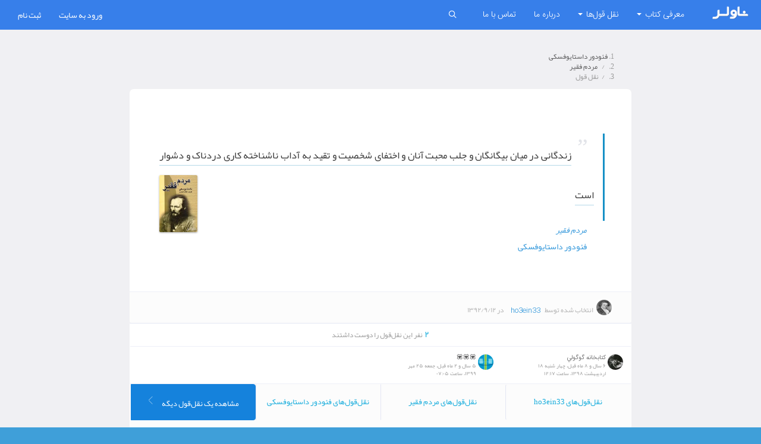

--- FILE ---
content_type: text/html; charset=utf-8
request_url: https://novler.com/_quote/q28386
body_size: 4448
content:

<!DOCTYPE html>
<html lang="fa" class="no-js" dir="rtl">
<head>
    <title>نقل قولی از رمان مردم فقیر </title>
    <meta charset="utf-8" />
    
    <meta name="keywords" content="novler,ناولر, رمان ,کتاب, مردم فقیر, فئودور داستایوفسکی, Fyodor Dostoyevsky, Bednye liudi" />
    <meta name="description" content="زندگانی در میان بیگانگان و جلب محبت آنان و اختفای شخصیت و تقید به آداب ناشناخته کاری دردناک و دشوار است" />
    <link rel="canonical" href="https://novler.com/_quote/q28386" />

    <meta property="og:title" content="مردم فقیر" />
    <meta property="og:type" content="book" />
    <meta property="og:url" content="https://novler.com/_quote/q28386" />
    <meta property="og:image" content="https://novler.com/Content/NovelImages/n19471.jpg" />
    <meta property="og:site_name" content="ناولر" />
    <meta property="og:description" content="زندگانی در میان بیگانگان و جلب محبت آنان و اختفای شخصیت و تقید به آداب ناشناخته کاری دردناک و دشوار است" />
    <meta property="twitter:card" content="summary">

    <meta property="twitter:url" content="https://novler.com/_quote/q28386" />
    <meta property="twitter:title" content="مردم فقیر" />
    <meta property="twitter:description" content="زندگانی در میان بیگانگان و جلب محبت آنان و اختفای شخصیت و تقید به آداب ناشناخته کاری دردناک و دشوار است" />
    <meta property="twitter:image" content="https://novler.com/Content/NovelImages/n19471.jpg" />
    <meta property="twitter:image:width" content="50">
    <meta property="twitter:image:height" content="122">

    <meta name="viewport" content="width=device-width, user-scalable=no, initial-scale=1, maximum-scale=1">
    <meta name="theme-color" content="#2E86C1" />
    <link rel="shortcut icon" href="/favicon.ico" type="image/x-icon" />
    <link rel="alternate" href="https://novler.com/quote/feed" type="application/rss+xml" title="خوراکِ نقل قول‌ها" />
    <link rel="alternate" href="https://novler.com/novelreviews/feed" type="application/rss+xml" title="ناولر - خوراک نقد ها و نظرات" />
    <link rel="apple-touch-icon" href="/favicon.png" />
    <link href="https://plus.google.com/+novler" rel="publisher" />
    <link href="https://static.novler.com/opensearch.xml" rel="search" title="novler.com" type="application/opensearchdescription+xml">
    <meta property="og:locale" content="fa_IR" />
        <link href="https://static.novler.com/css/site.min.css" rel="stylesheet" />

    <link rel="manifest" href="/manifest.json">

    <script type="application/ld+json">
        {
        "@context": "http://schema.org",
        "@type": "Organization",
        "name": "ناولر",
        "legalName" : "Novler",
        "url": "https://novler.com",
        "logo": "https://novler.com/content/logo.png",
        "foundingDate": "2013",
        "contactPoint": {
        "@type": "ContactPoint",
        "contactType": "customer support",
        "email": "hello@novler.com",
        "url": "https://novler.com/about"
        },
        "sameAs": [
        "http://telegram.me/novler",
        "https://www.instagram.com/novler/",
        "https://twitter.com/novler_tweets",
        "https://facebook.com/novler/",
        "https://plus.google.com/+novler"]
        }
    </script>
    <script type="application/ld+json">
        {
        "@context": "http://schema.org",
        "@type": "WebSite",
        "url": "https://novler.com/",
        "potentialAction": {
        "@type": "SearchAction",
        "target": "https://novler.com/Search?term={search_term_string}",
        "query-input": "required name=search_term_string"
        }
        }
    </script>
    
</head>
<!--
    __   __       . ___     ___       ___  __     ___  ___                             __   __   __                       ___              __
   |  \ /  \ |\ | '  |     |__  \  / |__  |__)     |  |__  |    |        /\  |\ | \ / |__) /  \ |  \ \ /     /\  |\ | \ /  |  |__| | |\ | / _`
   |__/ \__/ | \|    |     |___  \/  |___ |  \     |  |___ |___ |___    /~~\ | \|  |  |__) \__/ |__/  |     /~~\ | \|  |   |  |  | | | \| \__> .

   ___         __           __   __            __           __  ___       __  ___             __   __          __      ___       ___  __       __   __   __
| |__     \ / /  \ |  |    |  \ /  \      \ / /  \ |  |    /__`  |   /\  |__)  |      |\/| | /__` /__` | |\ | / _`    |__  \  / |__  |__) \ / |__) /  \ |  \ \ /
| |        |  \__/ \__/    |__/ \__/ .     |  \__/ \__/    .__/  |  /~~\ |  \  |      |  | | .__/ .__/ | | \| \__>    |___  \/  |___ |  \  |  |__) \__/ |__/  |  .
                                     '
                                                                                                                                   The Catcher in the Rye                -->
<body>
    <div class="app horizontal-layout right-menu">
        <!-- top header -->
        <header class="header header-fixed navbar">

            <div class="brand">
                <!-- toggle offscreen menu -->

                <a data-target="#hor-menu" data-toggle="collapse" class="ni-menu navbar-toggle off-left visible-xs" href="javascript:;"></a>
                <!-- /toggle offscreen menu -->
                <!-- logo -->
                <a href="/" class="navbar-brand">
                    <img src="/Content/images/logo.png" alt="novler">
                </a>
                <!-- /logo -->
            </div>
            <div id="hor-menu" class="collapse navbar-collapse pull-right">
                <ul class="nav navbar-nav is">
                    
                    
                    <li class="dropdown">
                        <a href="javascript:;" data-toggle="dropdown">
                            <span>معرفی کتاب</span>
                            <b class="caret"></b>
                        </a> <ul class="dropdown-menu">
                            <li>
                                <a href="/lists">
                                    <span>مجموعه ها</span>
                                </a>
                            </li>
                            <li>
                                <a href="/list/novlerlist/trending">
                                    <span>بهترین‌ کتاب‌های جدید </span>
                                </a>
                            </li>
                            <li>
                                <a href="/list/novlerlist/month">
                                    <span>کتاب‌های برتر این ماه</span>
                                </a>
                            </li>
                            <li>
                                <a href="/list/novlerlist/overall">
                                    <span>بهترین‌ کتاب‌های سایت</span>
                                </a>
                            </li>
                        </ul>
                    </li>
                    <li class="dropdown">
                        <a href="javascript:;" data-toggle="dropdown">
                            <span>نقل قول‌ها</span> <b class="caret"></b>
                        </a>
                        <ul class="dropdown-menu">
                            <li>
                                <a href="/quote">
                                    <span>جدیدترین نقل‌قول‌ها</span>
                                </a>
                            </li>
                            <li>
                                <a href="/quote/top">
                                    <span>بهترین نقل‌قول‌ها</span>
                                </a>
                            </li>
                            <li>
                                <a href="/quote/shuffle">
                                    <span>تصادفی</span>
                                </a>
                            </li>
                        </ul>
                    </li>
                    <li>
                        <a href="/about">
                            <span>درباره ما</span>
                        </a>
                    </li>
                    <li>
                        <a href="/contactus">
                            <span>تماس با ما</span>
                        </a>
                    </li>
                </ul>
            </div>
            <ul class="nav navbar-nav pull-right">
                <li class="header-search">
                    <!-- toggle search -->
                    <a href="javascript:;" class="toggle-search">
                        <i class="ni-search"></i>
                    </a>
                    <!-- /toggle search -->
                    <div class="search-container">
<form action="/search" method="post" role="search"><input class="form-control search" id="term" name="term" placeholder="عنوان کتاب، نام نویسنده، شابک ..." type="text" value="" />                            <button class="by smaller text-info">بگرد</button>
</form>                    </div>
                </li>
            </ul>
            <ul class="nav navbar-nav navbar-left by">

                    <li><a href="/account/logon">ورود به سایت</a></li>
                    <li><a href="/account/register">ثبت نام</a></li>
            </ul>
        </header>
        <!-- /top header -->
        <section class="layout">
            <!-- main content -->
            <section class="main-content">
                <!-- content wrapper -->
                <div class="content-wrap ">
                    <!-- inner content wrapper -->
                    <div class="no-p">
                        


<div class="row by">
    <div class="col-md-8 col-md-offset-2 pt25">
        <ol class="breadcrumb small no-back">
            <li>
                <a href="/_author/a19030/فئودور-داستایوفسکی">فئودور داستایوفسکی</a>
            </li>
            <li>
                <a href="/_novel/n19471/مردم-فقیر">مردم فقیر</a>
            </li>
            <li class="active">نقل قول‌</li>
        </ol>
        <div class="panel panel-default no-m no-b pt50 rounded colorful Sunday">
            <article class="front m25">
                <blockquote>
                    <span itemprop="description">
                        زندگانی در میان بیگانگان و جلب محبت آنان و اختفای شخصیت و تقید به آداب ناشناخته کاری دردناک و دشوار است
                    </span>
                    <div class="pull-left">
                        <a href="/_novel/n19471/مردم-فقیر">
                            <img alt="مردم فقیر" class="book s64" src="https://static.novler.com/img/books/webp/n19471.jpg.webp" />
                        </a>
                    </div>
                </blockquote>
                <div class="cites pr50">
                    <div class="show">
                        <cite>
                            <a itemprop="name" href="/_novel/n19471/مردم-فقیر" class="text-primary">
                                مردم فقیر
                            </a>
                        </cite>
                    </div>


                        <a itemprop="author" href="/_author/a19030/فئودور-داستایوفسکی" class="text-primary">
                            فئودور داستایوفسکی
                        </a>
                </div>
            </article>

            <div class="panel-footer small">
                <div class="row">
                    <div class="col-lg-11">

                        <span class="text-muted mr15">
                            <a href="/profile/ho3ein33">
                                <img alt="ho3ein33" class="avatar avatar-sm bordered img-circle" src="https://novler.com/Content/UserAvatars/ho3ein33.jpg" />
                            </a>
                            انتخاب شده توسط
                            <a class="mr5 text-primary sa" href="/profile/ho3ein33">ho3ein33</a>
                        </span>

                        <span class="text-muted pr10">
                            در
                            ۱۳۹۲/۹/۱۲
                        </span>
                    </div>
                    <div class="col-lg-1 by">
                    </div>
                </div>
            </div>
        </div>
    </div>
</div>

<div class="row by">
    <div class="col-md-8 col-md-offset-2">
        <section class="panel by bt  no-m">
                <header class="panel-heading text-center small">
                    <span>
                        <span class="text-info bigger"> ۲ </span>

         <span>  نفر این نقل‌قول را دوست داشتند</span>
                    </span>
                </header>
                <div class="panel-body no-p">
                    <div class="row">
                            <div class="col-sm-3 col-xs-6">
                                <div class="p10 smaller">
                                    <a href="/profile/%d9%83%d8%aa%d8%a7%d8%a8%d8%ae%d8%a7%d9%86%d9%87%20%da%af%d9%88%da%af%d9%88%d9%84%d9%8a" class="pull-right">
                                        <img alt="كتابخانه گوگولي" class="avatar avatar-sm bordered img-circle" src="https://novler.com/Content/UserAvatars/كتابخانه گوگولي.jpeg" />
                                    </a>
                                    <div class="comment">
                                        <div class="comment-author no-m">
                                            <a href="/profile/%d9%83%d8%aa%d8%a7%d8%a8%d8%ae%d8%a7%d9%86%d9%87%20%da%af%d9%88%da%af%d9%88%d9%84%d9%8a">
                                                <span class="sa">كتابخانه گوگولي</span>
                                            </a>
                                        </div> <div class="comment-meta small">‫۶ سال و ۸ ماه قبل، چهار شنبه ۱۸ اردیبهشت ۱۳۹۸، ساعت ۱۲:۱۷</div>
                                    </div>
                                </div>
                            </div>
                            <div class="col-sm-3 col-xs-6">
                                <div class="p10 smaller">
                                    <a href="/profile/%f0%9f%92%9f%f0%9f%92%9f%f0%9f%92%9f" class="pull-right">
                                        <img alt="💟💟💟" class="avatar avatar-sm bordered img-circle" src="https://novler.com/Content/UserAvatars/avatar2.jpg" />
                                    </a>
                                    <div class="comment">
                                        <div class="comment-author no-m">
                                            <a href="/profile/%f0%9f%92%9f%f0%9f%92%9f%f0%9f%92%9f">
                                                <span class="sa">&#128159;&#128159;&#128159;</span>
                                            </a>
                                        </div> <div class="comment-meta small">‫۵ سال و ۲ ماه قبل، جمعه ۲۵ مهر ۱۳۹۹، ساعت ۰۷:۰۵</div>
                                    </div>
                                </div>
                            </div>
                    </div>
                </div>
            <div class="panel-footer no-p">
                <div class="small text-info text-center">
                    <div class="btn-group btn-group-justified ">
                        <a class="btn bl p5 hidden-xs hidden-sm" href="/quote/by/ho3ein33">
                            نقل‌قول‌های ho3ein33
                        </a>
                        <a class="btn bl p5" href="/quote/novel/n19471">
                            نقل‌قول‌های مردم فقیر
                        </a>
                            <a class="btn bl p5 hidden-xs hidden-sm" href="/quote/author/a19030">
                                نقل‌قول‌های فئودور داستایوفسکی
                            </a>
                        <a href="/randomquote" class="btn btn-primary p20">
                            مشاهده یک نقل‌قول دیگه
                            <i class="ni ni-mbri-arrow-prev pr10"></i>
                        </a>
                    </div>
                </div>
                    <div class="text-center pt15">
                        <span>برای نوشتن نقل‌قول خود</span>
                        <br />
                        <a class="btn btn-rounded  btn-green m10" href="/account/register"> ثبت نام کنید</a><span class="">  یا </span><a class="btn btn-rounded btn-green m10" href="/account/logon"> وارد سایت شوید</a>
                    </div>
            </div>
        </section>
    </div>
</div>

<div class="row by">
    <div class="col-md-8 col-md-offset-2 small">
        <section class="panel panel by mt25 no-back">
    <header class="panel-heading ">
        <span>
            
        </span>

    </header>
    <div class="panel-body mt25 no-p">
        <div id="share" class="text-center"></div>
    </div>
</section>


    </div>
</div>


                        
                    </div>
                    <!-- /inner content wrapper -->
                </div>
                <!-- /content wrapper -->
            </section>
            <!-- /main content -->
            
        </section>
        <div class="modal bs-modal-sm" tabindex="-1" role="dialog" aria-hidden="true" id="mini-modal">
            <div class="modal-dialog">
                <div class="modal-content">
                    <div class="modal-header no-b">
                        <button type="button" class="close" data-dismiss="modal" aria-hidden="true">×</button>
                    </div>
                    <div class="modal-body p5" id="modal-container">
                    </div>
                </div>
            </div>
        </div>
        
        
    </div>
    <script src="https://static.novler.com/js/site.min.js" type="text/javascript"></script>
    <!-- Matomo -->
    
    <!-- End Matomo Code -->
    <!-- Global site tag (gtag.js) - Google Analytics -->
    <script async src="https://www.googletagmanager.com/gtag/js?id=UA-30381367-1"></script>
    
    <!-- Yandex.Metrika counter -->
    
    <!-- /Yandex.Metrika counter -->
    
    

<script>function gtag(){dataLayer.push(arguments)}$(document).ready(function(){$(".open-modal").click(function(){var n=$(this).data("url");$.get(n,function(n){$("#modal-container").html(n);$("#mini-modal").modal("show")})})});window.dataLayer=window.dataLayer||[];gtag("js",new Date);gtag("config","UA-30381367-1")</script><script defer src="https://static.cloudflareinsights.com/beacon.min.js/vcd15cbe7772f49c399c6a5babf22c1241717689176015" integrity="sha512-ZpsOmlRQV6y907TI0dKBHq9Md29nnaEIPlkf84rnaERnq6zvWvPUqr2ft8M1aS28oN72PdrCzSjY4U6VaAw1EQ==" data-cf-beacon='{"version":"2024.11.0","token":"6da0bb2a9beb4b248d88cf72e118a6f5","r":1,"server_timing":{"name":{"cfCacheStatus":true,"cfEdge":true,"cfExtPri":true,"cfL4":true,"cfOrigin":true,"cfSpeedBrain":true},"location_startswith":null}}' crossorigin="anonymous"></script>
</body>
<!-- /body -->
</html>                                                                                                                                                                                                                                                                                                                                                                                                                                                                                                                                                                                                                                                                                                                                                                                                                                                                                                                                                                                                                                                                                                                                                                                                                                                                                                                                                                                                                                                                                                                                                                                                                                                                                                                                                                                                                                                                                                                                                                                                                                                                                                                                                                                                                                                                                                                                                                                                                                                                                                                                                                                                                                                                                                                                                                                                                                                                                                                                                                                                                                                                                                                                                                                                                                                                                                                                                                                                                                                                                                                                                                                                                                                                                                                                                                                                                                                                                                                                                                                                                                                                                                                                                                                                                                                                                                                                                                                                                                                                                                                                                                                                                                                                                                                                                                                                                                                                                                                                                                                                                                                                                                                                                                                                                                                                                                                                                                                                                                                                                                                                                                                                                                                                                                                                                                                                                                                                                                                                                                                                                                                                                                                                                                                                                                                                                                                                                                                                                                                                                                                                                                                                                                                                                                                                                                                                                                                                                                                                                                                                                                                                                                                                                                                                                                                                                                                                                                                                                                                                                                                                                                                                                                                                                                                                                                                                                                                                                                                                                                                                                                                                                                                                                                                                                                                                                                                                                                                                                                                                                                                                                                                                                                                                                                                                                                                                                                                                                                                                                                                                                                                                                                                                                                                                                                                                                                                                                                                                                                                                                                                                                                                                                                                                                                                                                                                                                                                                                                                                                                                                                                                                                                                                                                                                                                                                                                                                                                                                                                                                                                                                                                                                                                                                                                                                                                                                                                                                                                                                                                                                                                                                                                                                                                                                                                                                                                                                                                                                                                                                                                                                                                                                                                                                                                                                                                                                                                                                                                                                                                                                                                                                                                                                                                                                                                                                                                                                                                                                                                                                                                                                                                                                                                                                                                                                                                                                                                                                                                                                                                                                                                                                                                                                                                                                                                                                                                                                 

--- FILE ---
content_type: text/css
request_url: https://static.novler.com/css/site.min.css
body_size: 622281
content:
/*!
 * Bootstrap v3.2.0 (http://getbootstrap.com)
 * Copyright 2011-2014 Twitter, Inc.
 * Licensed under MIT (https://github.com/twbs/bootstrap/blob/master/LICENSE)
 */

/*! normalize.css v3.0.1 | MIT License | git.io/normalize */
html {
  font-family: sans-serif;
  -webkit-text-size-adjust: 100%;
      -ms-text-size-adjust: 100%;
}
body {
  margin: 0;
}
article,
footer,
header,
nav,
section {
  display: block;
}
a {
  background: transparent;
}
a:active,
a:hover {
  outline: 0;
}
b {
  font-weight: bold;
}
h1 {
  margin: .67em 0;
  font-size: 2em;
}
small {
  font-size: 80%;
}
img {
  border: 0;
}
hr {
  height: 0;
  -webkit-box-sizing: content-box;
     -moz-box-sizing: content-box;
          box-sizing: content-box;
}
pre {
  overflow: auto;
}
code,
pre {
  font-family: monospace, monospace;
  font-size: 1em;
}
button,
input,
select,
textarea {
  margin: 0;
  font: inherit;
  color: inherit;
}
button {
  overflow: visible;
}
button,
select {
  text-transform: none;
}
button,
input[type="submit"] {
  -webkit-appearance: button;
  cursor: pointer;
}
button::-moz-focus-inner,
input::-moz-focus-inner {
  padding: 0;
  border: 0;
}
input {
  line-height: normal;
}
input[type="checkbox"],
input[type="radio"] {
  -webkit-box-sizing: border-box;
     -moz-box-sizing: border-box;
          box-sizing: border-box;
  padding: 0;
}
textarea {
  overflow: auto;
}
table {
  border-spacing: 0;
  border-collapse: collapse;
}
td,
th {
  padding: 0;
}
@media print {
  * {
    color: #000 !important;
    text-shadow: none !important;
    background: transparent !important;
    -webkit-box-shadow: none !important;
            box-shadow: none !important;
  }
  a,
  a:visited {
    text-decoration: underline;
  }
  a[href]:after {
    content: " (" attr(href) ")";
  }
  a[href^="javascript:"]:after,
  a[href^="#"]:after {
    content: "";
  }
  pre,
  blockquote {
    border: 1px solid #999;

    page-break-inside: avoid;
  }
  thead {
    display: table-header-group;
  }
  tr,
  img {
    page-break-inside: avoid;
  }
  img {
    max-width: 100% !important;
  }
  p,
  h2,
  h3 {
    orphans: 3;
    widows: 3;
  }
  h2,
  h3 {
    page-break-after: avoid;
  }
  select {
    background: #fff !important;
  }
  .navbar {
    display: none;
  }
  .table td,
  .table th {
    background-color: #fff !important;
  }
  .label {
    border: 1px solid #000;
  }
  .table {
    border-collapse: collapse !important;
  }
}
@font-face {
  font-family: 'Glyphicons Halflings';

  src: url('../fonts/glyphicons-halflings-regular.eot');
  src: url('../fonts/glyphicons-halflings-regular.eot?#iefix') format('embedded-opentype'), url('../fonts/glyphicons-halflings-regular.woff') format('woff'), url('../fonts/glyphicons-halflings-regular.ttf') format('truetype'), url('../fonts/glyphicons-halflings-regular.svg#glyphicons_halflingsregular') format('svg');
}
* {
  -webkit-box-sizing: border-box;
     -moz-box-sizing: border-box;
          box-sizing: border-box;
}
*:before,
*:after {
  -webkit-box-sizing: border-box;
     -moz-box-sizing: border-box;
          box-sizing: border-box;
}
html {
  font-size: 10px;

  -webkit-tap-highlight-color: rgba(0, 0, 0, 0);
}
body {
  font-family: "Helvetica Neue", Helvetica, Arial, sans-serif;
  font-size: 14px;
  line-height: 1.42857143;
  color: #333;
  background-color: #fff;
}
input,
button,
select,
textarea {
  font-family: inherit;
  font-size: inherit;
  line-height: inherit;
}
a {
  color: #428bca;
  text-decoration: none;
}
a:hover,
a:focus {
  color: #2a6496;
  text-decoration: underline;
}
a:focus {
  outline: thin dotted;
  outline: 5px auto -webkit-focus-ring-color;
  outline-offset: -2px;
}
img {
  vertical-align: middle;
}
.img-circle {
  border-radius: 50%;
}
hr {
  margin-top: 20px;
  margin-bottom: 20px;
  border: 0;
  border-top: 1px solid #eee;
}
h1,
h2,
h3,
h4,
h5,
h6,
.h3,
.h4,
.h6 {
  font-family: inherit;
  font-weight: 500;
  line-height: 1.1;
  color: inherit;
}
h1,
h2,
h3,
.h3 {
  margin-top: 20px;
  margin-bottom: 10px;
}
h4,
.h4,
h5,
h6,
.h6 {
  margin-top: 10px;
  margin-bottom: 10px;
}
h1 {
  font-size: 36px;
}
h2 {
  font-size: 30px;
}
h3,
.h3 {
  font-size: 24px;
}
h4,
.h4 {
  font-size: 18px;
}
h5 {
  font-size: 14px;
}
h6,
.h6 {
  font-size: 12px;
}
p {
  margin: 0 0 10px;
}
small,
.small {
  font-size: 85%;
}
cite {
  font-style: normal;
}
.text-left {
  text-align: left;
}
.text-right {
  text-align: right;
}
.text-center {
  text-align: center;
}
.text-uppercase {
  text-transform: uppercase;
}
.text-muted {
  color: #777;
}
.text-primary {
  color: #428bca;
}
a.text-primary:hover {
  color: #3071a9;
}
.text-info {
  color: #31708f;
}
.text-danger {
  color: #a94442;
}
a.text-danger:hover {
  color: #843534;
}
.bg-primary {
  color: #fff;
  background-color: #428bca;
}
.bg-info {
  background-color: #d9edf7;
}
ul {
  margin-top: 0;
  margin-bottom: 10px;
}
ul ul {
  margin-bottom: 0;
}
.initialism {
  font-size: 90%;
  text-transform: uppercase;
}
blockquote {
  padding: 10px 20px;
  margin: 0 0 20px;
  font-size: 17.5px;
  border-left: 5px solid #eee;
}
blockquote p:last-child {
  margin-bottom: 0;
}
blockquote:before,
blockquote:after {
  content: "";
}
code,
pre {
  font-family: Menlo, Monaco, Consolas, "Courier New", monospace;
}
code {
  padding: 2px 4px;
  font-size: 90%;
  color: #c7254e;
  background-color: #f9f2f4;
  border-radius: 4px;
}
pre {
  display: block;
  padding: 9.5px;
  margin: 0 0 10px;
  font-size: 13px;
  line-height: 1.42857143;
  color: #333;
  word-break: break-all;
  word-wrap: break-word;
  background-color: #f5f5f5;
  border: 1px solid #ccc;
  border-radius: 4px;
}
pre code {
  padding: 0;
  font-size: inherit;
  color: inherit;
  white-space: pre-wrap;
  background-color: transparent;
  border-radius: 0;
}
.container {
  padding-right: 15px;
  padding-left: 15px;
  margin-right: auto;
  margin-left: auto;
}
@media (min-width: 768px) {
  .container {
    width: 750px;
  }
}
@media (min-width: 992px) {
  .container {
    width: 970px;
  }
}
@media (min-width: 1200px) {
  .container {
    width: 1170px;
  }
}
.row {
  margin-right: -15px;
  margin-left: -15px;
}
.col-xs-1, .col-sm-1, .col-md-1, .col-lg-1, .col-xs-2, .col-sm-2, .col-md-2, .col-lg-2, .col-xs-3, .col-sm-3, .col-md-3, .col-lg-3, .col-xs-4, .col-sm-4, .col-md-4, .col-lg-4, .col-xs-5, .col-sm-5, .col-md-5, .col-lg-5, .col-xs-6, .col-sm-6, .col-md-6, .col-lg-6, .col-xs-7, .col-sm-7, .col-md-7, .col-lg-7, .col-xs-8, .col-sm-8, .col-md-8, .col-lg-8, .col-xs-9, .col-sm-9, .col-md-9, .col-lg-9, .col-xs-10, .col-sm-10, .col-md-10, .col-lg-10, .col-xs-11, .col-sm-11, .col-md-11, .col-lg-11, .col-xs-12, .col-sm-12, .col-md-12, .col-lg-12 {
  position: relative;
  min-height: 1px;
  padding-right: 15px;
  padding-left: 15px;
}
.col-xs-1, .col-xs-2, .col-xs-3, .col-xs-4, .col-xs-5, .col-xs-6, .col-xs-7, .col-xs-8, .col-xs-9, .col-xs-10, .col-xs-11, .col-xs-12 {
  float: left;
}
.col-xs-12 {
  width: 100%;
}
.col-xs-11 {
  width: 91.66666667%;
}
.col-xs-10 {
  width: 83.33333333%;
}
.col-xs-9 {
  width: 75%;
}
.col-xs-8 {
  width: 66.66666667%;
}
.col-xs-7 {
  width: 58.33333333%;
}
.col-xs-6 {
  width: 50%;
}
.col-xs-5 {
  width: 41.66666667%;
}
.col-xs-4 {
  width: 33.33333333%;
}
.col-xs-3 {
  width: 25%;
}
.col-xs-2 {
  width: 16.66666667%;
}
.col-xs-1 {
  width: 8.33333333%;
}
.col-xs-pull-12 {
  right: 100%;
}
.col-xs-pull-11 {
  right: 91.66666667%;
}
.col-xs-pull-10 {
  right: 83.33333333%;
}
.col-xs-pull-9 {
  right: 75%;
}
.col-xs-pull-8 {
  right: 66.66666667%;
}
.col-xs-pull-7 {
  right: 58.33333333%;
}
.col-xs-pull-6 {
  right: 50%;
}
.col-xs-pull-5 {
  right: 41.66666667%;
}
.col-xs-pull-4 {
  right: 33.33333333%;
}
.col-xs-pull-3 {
  right: 25%;
}
.col-xs-pull-2 {
  right: 16.66666667%;
}
.col-xs-pull-1 {
  right: 8.33333333%;
}
.col-xs-pull-0 {
  right: auto;
}
.col-xs-push-12 {
  left: 100%;
}
.col-xs-push-11 {
  left: 91.66666667%;
}
.col-xs-push-10 {
  left: 83.33333333%;
}
.col-xs-push-9 {
  left: 75%;
}
.col-xs-push-8 {
  left: 66.66666667%;
}
.col-xs-push-7 {
  left: 58.33333333%;
}
.col-xs-push-6 {
  left: 50%;
}
.col-xs-push-5 {
  left: 41.66666667%;
}
.col-xs-push-4 {
  left: 33.33333333%;
}
.col-xs-push-3 {
  left: 25%;
}
.col-xs-push-2 {
  left: 16.66666667%;
}
.col-xs-push-1 {
  left: 8.33333333%;
}
.col-xs-push-0 {
  left: auto;
}
.col-xs-offset-12 {
  margin-left: 100%;
}
.col-xs-offset-11 {
  margin-left: 91.66666667%;
}
.col-xs-offset-10 {
  margin-left: 83.33333333%;
}
.col-xs-offset-9 {
  margin-left: 75%;
}
.col-xs-offset-8 {
  margin-left: 66.66666667%;
}
.col-xs-offset-7 {
  margin-left: 58.33333333%;
}
.col-xs-offset-6 {
  margin-left: 50%;
}
.col-xs-offset-5 {
  margin-left: 41.66666667%;
}
.col-xs-offset-4 {
  margin-left: 33.33333333%;
}
.col-xs-offset-3 {
  margin-left: 25%;
}
.col-xs-offset-2 {
  margin-left: 16.66666667%;
}
.col-xs-offset-1 {
  margin-left: 8.33333333%;
}
.col-xs-offset-0 {
  margin-left: 0;
}
@media (min-width: 768px) {
  .col-sm-1, .col-sm-2, .col-sm-3, .col-sm-4, .col-sm-5, .col-sm-6, .col-sm-7, .col-sm-8, .col-sm-9, .col-sm-10, .col-sm-11, .col-sm-12 {
    float: left;
  }
  .col-sm-12 {
    width: 100%;
  }
  .col-sm-11 {
    width: 91.66666667%;
  }
  .col-sm-10 {
    width: 83.33333333%;
  }
  .col-sm-9 {
    width: 75%;
  }
  .col-sm-8 {
    width: 66.66666667%;
  }
  .col-sm-7 {
    width: 58.33333333%;
  }
  .col-sm-6 {
    width: 50%;
  }
  .col-sm-5 {
    width: 41.66666667%;
  }
  .col-sm-4 {
    width: 33.33333333%;
  }
  .col-sm-3 {
    width: 25%;
  }
  .col-sm-2 {
    width: 16.66666667%;
  }
  .col-sm-1 {
    width: 8.33333333%;
  }
  .col-sm-pull-12 {
    right: 100%;
  }
  .col-sm-pull-11 {
    right: 91.66666667%;
  }
  .col-sm-pull-10 {
    right: 83.33333333%;
  }
  .col-sm-pull-9 {
    right: 75%;
  }
  .col-sm-pull-8 {
    right: 66.66666667%;
  }
  .col-sm-pull-7 {
    right: 58.33333333%;
  }
  .col-sm-pull-6 {
    right: 50%;
  }
  .col-sm-pull-5 {
    right: 41.66666667%;
  }
  .col-sm-pull-4 {
    right: 33.33333333%;
  }
  .col-sm-pull-3 {
    right: 25%;
  }
  .col-sm-pull-2 {
    right: 16.66666667%;
  }
  .col-sm-pull-1 {
    right: 8.33333333%;
  }
  .col-sm-pull-0 {
    right: auto;
  }
  .col-sm-push-12 {
    left: 100%;
  }
  .col-sm-push-11 {
    left: 91.66666667%;
  }
  .col-sm-push-10 {
    left: 83.33333333%;
  }
  .col-sm-push-9 {
    left: 75%;
  }
  .col-sm-push-8 {
    left: 66.66666667%;
  }
  .col-sm-push-7 {
    left: 58.33333333%;
  }
  .col-sm-push-6 {
    left: 50%;
  }
  .col-sm-push-5 {
    left: 41.66666667%;
  }
  .col-sm-push-4 {
    left: 33.33333333%;
  }
  .col-sm-push-3 {
    left: 25%;
  }
  .col-sm-push-2 {
    left: 16.66666667%;
  }
  .col-sm-push-1 {
    left: 8.33333333%;
  }
  .col-sm-push-0 {
    left: auto;
  }
  .col-sm-offset-12 {
    margin-left: 100%;
  }
  .col-sm-offset-11 {
    margin-left: 91.66666667%;
  }
  .col-sm-offset-10 {
    margin-left: 83.33333333%;
  }
  .col-sm-offset-9 {
    margin-left: 75%;
  }
  .col-sm-offset-8 {
    margin-left: 66.66666667%;
  }
  .col-sm-offset-7 {
    margin-left: 58.33333333%;
  }
  .col-sm-offset-6 {
    margin-left: 50%;
  }
  .col-sm-offset-5 {
    margin-left: 41.66666667%;
  }
  .col-sm-offset-4 {
    margin-left: 33.33333333%;
  }
  .col-sm-offset-3 {
    margin-left: 25%;
  }
  .col-sm-offset-2 {
    margin-left: 16.66666667%;
  }
  .col-sm-offset-1 {
    margin-left: 8.33333333%;
  }
  .col-sm-offset-0 {
    margin-left: 0;
  }
}
@media (min-width: 992px) {
  .col-md-1, .col-md-2, .col-md-3, .col-md-4, .col-md-5, .col-md-6, .col-md-7, .col-md-8, .col-md-9, .col-md-10, .col-md-11, .col-md-12 {
    float: left;
  }
  .col-md-12 {
    width: 100%;
  }
  .col-md-11 {
    width: 91.66666667%;
  }
  .col-md-10 {
    width: 83.33333333%;
  }
  .col-md-9 {
    width: 75%;
  }
  .col-md-8 {
    width: 66.66666667%;
  }
  .col-md-7 {
    width: 58.33333333%;
  }
  .col-md-6 {
    width: 50%;
  }
  .col-md-5 {
    width: 41.66666667%;
  }
  .col-md-4 {
    width: 33.33333333%;
  }
  .col-md-3 {
    width: 25%;
  }
  .col-md-2 {
    width: 16.66666667%;
  }
  .col-md-1 {
    width: 8.33333333%;
  }
  .col-md-pull-12 {
    right: 100%;
  }
  .col-md-pull-11 {
    right: 91.66666667%;
  }
  .col-md-pull-10 {
    right: 83.33333333%;
  }
  .col-md-pull-9 {
    right: 75%;
  }
  .col-md-pull-8 {
    right: 66.66666667%;
  }
  .col-md-pull-7 {
    right: 58.33333333%;
  }
  .col-md-pull-6 {
    right: 50%;
  }
  .col-md-pull-5 {
    right: 41.66666667%;
  }
  .col-md-pull-4 {
    right: 33.33333333%;
  }
  .col-md-pull-3 {
    right: 25%;
  }
  .col-md-pull-2 {
    right: 16.66666667%;
  }
  .col-md-pull-1 {
    right: 8.33333333%;
  }
  .col-md-pull-0 {
    right: auto;
  }
  .col-md-push-12 {
    left: 100%;
  }
  .col-md-push-11 {
    left: 91.66666667%;
  }
  .col-md-push-10 {
    left: 83.33333333%;
  }
  .col-md-push-9 {
    left: 75%;
  }
  .col-md-push-8 {
    left: 66.66666667%;
  }
  .col-md-push-7 {
    left: 58.33333333%;
  }
  .col-md-push-6 {
    left: 50%;
  }
  .col-md-push-5 {
    left: 41.66666667%;
  }
  .col-md-push-4 {
    left: 33.33333333%;
  }
  .col-md-push-3 {
    left: 25%;
  }
  .col-md-push-2 {
    left: 16.66666667%;
  }
  .col-md-push-1 {
    left: 8.33333333%;
  }
  .col-md-push-0 {
    left: auto;
  }
  .col-md-offset-12 {
    margin-left: 100%;
  }
  .col-md-offset-11 {
    margin-left: 91.66666667%;
  }
  .col-md-offset-10 {
    margin-left: 83.33333333%;
  }
  .col-md-offset-9 {
    margin-left: 75%;
  }
  .col-md-offset-8 {
    margin-left: 66.66666667%;
  }
  .col-md-offset-7 {
    margin-left: 58.33333333%;
  }
  .col-md-offset-6 {
    margin-left: 50%;
  }
  .col-md-offset-5 {
    margin-left: 41.66666667%;
  }
  .col-md-offset-4 {
    margin-left: 33.33333333%;
  }
  .col-md-offset-3 {
    margin-left: 25%;
  }
  .col-md-offset-2 {
    margin-left: 16.66666667%;
  }
  .col-md-offset-1 {
    margin-left: 8.33333333%;
  }
  .col-md-offset-0 {
    margin-left: 0;
  }
}
@media (min-width: 1200px) {
  .col-lg-1, .col-lg-2, .col-lg-3, .col-lg-4, .col-lg-5, .col-lg-6, .col-lg-7, .col-lg-8, .col-lg-9, .col-lg-10, .col-lg-11, .col-lg-12 {
    float: left;
  }
  .col-lg-12 {
    width: 100%;
  }
  .col-lg-11 {
    width: 91.66666667%;
  }
  .col-lg-10 {
    width: 83.33333333%;
  }
  .col-lg-9 {
    width: 75%;
  }
  .col-lg-8 {
    width: 66.66666667%;
  }
  .col-lg-7 {
    width: 58.33333333%;
  }
  .col-lg-6 {
    width: 50%;
  }
  .col-lg-5 {
    width: 41.66666667%;
  }
  .col-lg-4 {
    width: 33.33333333%;
  }
  .col-lg-3 {
    width: 25%;
  }
  .col-lg-2 {
    width: 16.66666667%;
  }
  .col-lg-1 {
    width: 8.33333333%;
  }
  .col-lg-pull-12 {
    right: 100%;
  }
  .col-lg-pull-11 {
    right: 91.66666667%;
  }
  .col-lg-pull-10 {
    right: 83.33333333%;
  }
  .col-lg-pull-9 {
    right: 75%;
  }
  .col-lg-pull-8 {
    right: 66.66666667%;
  }
  .col-lg-pull-7 {
    right: 58.33333333%;
  }
  .col-lg-pull-6 {
    right: 50%;
  }
  .col-lg-pull-5 {
    right: 41.66666667%;
  }
  .col-lg-pull-4 {
    right: 33.33333333%;
  }
  .col-lg-pull-3 {
    right: 25%;
  }
  .col-lg-pull-2 {
    right: 16.66666667%;
  }
  .col-lg-pull-1 {
    right: 8.33333333%;
  }
  .col-lg-pull-0 {
    right: auto;
  }
  .col-lg-push-12 {
    left: 100%;
  }
  .col-lg-push-11 {
    left: 91.66666667%;
  }
  .col-lg-push-10 {
    left: 83.33333333%;
  }
  .col-lg-push-9 {
    left: 75%;
  }
  .col-lg-push-8 {
    left: 66.66666667%;
  }
  .col-lg-push-7 {
    left: 58.33333333%;
  }
  .col-lg-push-6 {
    left: 50%;
  }
  .col-lg-push-5 {
    left: 41.66666667%;
  }
  .col-lg-push-4 {
    left: 33.33333333%;
  }
  .col-lg-push-3 {
    left: 25%;
  }
  .col-lg-push-2 {
    left: 16.66666667%;
  }
  .col-lg-push-1 {
    left: 8.33333333%;
  }
  .col-lg-push-0 {
    left: auto;
  }
  .col-lg-offset-12 {
    margin-left: 100%;
  }
  .col-lg-offset-11 {
    margin-left: 91.66666667%;
  }
  .col-lg-offset-10 {
    margin-left: 83.33333333%;
  }
  .col-lg-offset-9 {
    margin-left: 75%;
  }
  .col-lg-offset-8 {
    margin-left: 66.66666667%;
  }
  .col-lg-offset-7 {
    margin-left: 58.33333333%;
  }
  .col-lg-offset-6 {
    margin-left: 50%;
  }
  .col-lg-offset-5 {
    margin-left: 41.66666667%;
  }
  .col-lg-offset-4 {
    margin-left: 33.33333333%;
  }
  .col-lg-offset-3 {
    margin-left: 25%;
  }
  .col-lg-offset-2 {
    margin-left: 16.66666667%;
  }
  .col-lg-offset-1 {
    margin-left: 8.33333333%;
  }
  .col-lg-offset-0 {
    margin-left: 0;
  }
}
table {
  background-color: transparent;
}
th {
  text-align: left;
}
.table {
  width: 100%;
  max-width: 100%;
  margin-bottom: 20px;
}
.table > thead > tr > th,
.table > tbody > tr > td {
  padding: 8px;
  line-height: 1.42857143;
  vertical-align: top;
  border-top: 1px solid #ddd;
}
.table > thead > tr > th {
  vertical-align: bottom;
  border-bottom: 2px solid #ddd;
}
.table > thead:first-child > tr:first-child > th {
  border-top: 0;
}
.table-striped > tbody > tr:nth-child(odd) > td {
  background-color: #f9f9f9;
}
.table-hover > tbody > tr:hover > td {
  background-color: #f5f5f5;
}
table col[class*="col-"] {
  position: static;
  display: table-column;
  float: none;
}
table td[class*="col-"],
table th[class*="col-"] {
  position: static;
  display: table-cell;
  float: none;
}
.table > thead > tr > td.info,
.table > tbody > tr > td.info,
.table > tfoot > tr > td.info,
.table > thead > tr > th.info,
.table > tbody > tr > th.info,
.table > tfoot > tr > th.info,
.table > thead > tr.info > td,
.table > tbody > tr.info > td,
.table > tfoot > tr.info > td,
.table > thead > tr.info > th,
.table > tbody > tr.info > th,
.table > tfoot > tr.info > th {
  background-color: #d9edf7;
}
.table-hover > tbody > tr > td.info:hover,
.table-hover > tbody > tr > th.info:hover,
.table-hover > tbody > tr.info:hover > td,
.table-hover > tbody > tr:hover > .info,
.table-hover > tbody > tr.info:hover > th {
  background-color: #c4e3f3;
}
label {
  display: inline-block;
  max-width: 100%;
  margin-bottom: 5px;
  font-weight: bold;
}
input[type="radio"],
input[type="checkbox"] {
  margin: 4px 0 0;
  margin-top: 1px \9;
  line-height: normal;
}
input[type="radio"]:focus,
input[type="checkbox"]:focus {
  outline: thin dotted;
  outline: 5px auto -webkit-focus-ring-color;
  outline-offset: -2px;
}
.form-control {
  display: block;
  width: 100%;
  height: 34px;
  padding: 6px 12px;
  font-size: 14px;
  line-height: 1.42857143;
  color: #555;
  background-color: #fff;
  background-image: none;
  border: 1px solid #ccc;
  border-radius: 4px;
  -webkit-box-shadow: inset 0 1px 1px rgba(0, 0, 0, .075);
          box-shadow: inset 0 1px 1px rgba(0, 0, 0, .075);
  -webkit-transition: border-color ease-in-out .15s, -webkit-box-shadow ease-in-out .15s;
       -o-transition: border-color ease-in-out .15s, box-shadow ease-in-out .15s;
          transition: border-color ease-in-out .15s, box-shadow ease-in-out .15s;
}
.form-control:focus {
  border-color: #66afe9;
  outline: 0;
  -webkit-box-shadow: inset 0 1px 1px rgba(0,0,0,.075), 0 0 8px rgba(102, 175, 233, .6);
          box-shadow: inset 0 1px 1px rgba(0,0,0,.075), 0 0 8px rgba(102, 175, 233, .6);
}
.form-control::-moz-placeholder {
  color: #777;
  opacity: 1;
}
.form-control:-ms-input-placeholder {
  color: #777;
}
.form-control::-webkit-input-placeholder {
  color: #777;
}
textarea.form-control {
  height: auto;
}
input[type="date"].input-sm,
input[type="time"].input-sm,
input[type="datetime-local"].input-sm,
input[type="month"].input-sm {
  line-height: 30px;
}
input[type="date"].input-lg,
input[type="time"].input-lg,
input[type="datetime-local"].input-lg,
input[type="month"].input-lg {
  line-height: 46px;
}
.form-group {
  margin-bottom: 15px;
}
.form-control-static.input-lg,
.form-control-static.input-sm {
  padding-right: 0;
  padding-left: 0;
}
.input-sm {
  height: 30px;
  padding: 5px 10px;
  font-size: 12px;
  line-height: 1.5;
  border-radius: 3px;
}
select.input-sm {
  height: 30px;
  line-height: 30px;
}
textarea.input-sm,
select[multiple].input-sm {
  height: auto;
}
.input-lg {
  height: 46px;
  padding: 10px 16px;
  font-size: 18px;
  line-height: 1.33;
  border-radius: 6px;
}
select.input-lg {
  height: 46px;
  line-height: 46px;
}
textarea.input-lg,
select[multiple].input-lg {
  height: auto;
}
.has-feedback {
  position: relative;
}
.has-feedback .form-control {
  padding-right: 42.5px;
}
.input-lg + .form-control-feedback {
  width: 46px;
  height: 46px;
  line-height: 46px;
}
.input-sm + .form-control-feedback {
  width: 30px;
  height: 30px;
  line-height: 30px;
}
.has-success .help-block,
.has-success .control-label,
.has-success .radio,
.has-success .checkbox,
.has-success .radio-inline,
.has-success .checkbox-inline {
  color: #3c763d;
}
.has-success .form-control {
  border-color: #3c763d;
  -webkit-box-shadow: inset 0 1px 1px rgba(0, 0, 0, .075);
          box-shadow: inset 0 1px 1px rgba(0, 0, 0, .075);
}
.has-success .form-control:focus {
  border-color: #2b542c;
  -webkit-box-shadow: inset 0 1px 1px rgba(0, 0, 0, .075), 0 0 6px #67b168;
          box-shadow: inset 0 1px 1px rgba(0, 0, 0, .075), 0 0 6px #67b168;
}
.has-success .input-group-addon {
  color: #3c763d;
  background-color: #dff0d8;
  border-color: #3c763d;
}
.has-success .form-control-feedback {
  color: #3c763d;
}
.has-warning .help-block,
.has-warning .control-label,
.has-warning .radio,
.has-warning .checkbox,
.has-warning .radio-inline,
.has-warning .checkbox-inline {
  color: #8a6d3b;
}
.has-warning .form-control {
  border-color: #8a6d3b;
  -webkit-box-shadow: inset 0 1px 1px rgba(0, 0, 0, .075);
          box-shadow: inset 0 1px 1px rgba(0, 0, 0, .075);
}
.has-warning .form-control:focus {
  border-color: #66512c;
  -webkit-box-shadow: inset 0 1px 1px rgba(0, 0, 0, .075), 0 0 6px #c0a16b;
          box-shadow: inset 0 1px 1px rgba(0, 0, 0, .075), 0 0 6px #c0a16b;
}
.has-warning .input-group-addon {
  color: #8a6d3b;
  background-color: #fcf8e3;
  border-color: #8a6d3b;
}
.has-warning .form-control-feedback {
  color: #8a6d3b;
}
.has-error .help-block,
.has-error .control-label,
.has-error .radio,
.has-error .checkbox,
.has-error .radio-inline,
.has-error .checkbox-inline {
  color: #a94442;
}
.has-error .form-control {
  border-color: #a94442;
  -webkit-box-shadow: inset 0 1px 1px rgba(0, 0, 0, .075);
          box-shadow: inset 0 1px 1px rgba(0, 0, 0, .075);
}
.has-error .form-control:focus {
  border-color: #843534;
  -webkit-box-shadow: inset 0 1px 1px rgba(0, 0, 0, .075), 0 0 6px #ce8483;
          box-shadow: inset 0 1px 1px rgba(0, 0, 0, .075), 0 0 6px #ce8483;
}
.has-error .input-group-addon {
  color: #a94442;
  background-color: #f2dede;
  border-color: #a94442;
}
.has-error .form-control-feedback {
  color: #a94442;
}
.has-feedback label.sr-only ~ .form-control-feedback {
  top: 0;
}
.help-block {
  display: block;
  margin-top: 5px;
  margin-bottom: 10px;
  color: #737373;
}
@media (min-width: 768px) {
  .form-inline .input-group {
    display: inline-table;
    vertical-align: middle;
  }
  .form-inline .input-group .input-group-addon,
  .form-inline .input-group .input-group-btn,
  .form-inline .input-group .form-control {
    width: auto;
  }
  .form-inline .input-group > .form-control {
    width: 100%;
  }
  .form-inline .has-feedback .form-control-feedback {
    top: 0;
  }
}
.form-horizontal .form-group {
  margin-right: -15px;
  margin-left: -15px;
}
@media (min-width: 768px) {
  .form-horizontal .control-label {
    padding-top: 7px;
    margin-bottom: 0;
    text-align: right;
  }
}
.form-horizontal .has-feedback .form-control-feedback {
  top: 0;
  right: 15px;
}
.btn {
  display: inline-block;
  padding: 6px 12px;
  margin-bottom: 0;
  font-size: 14px;
  font-weight: normal;
  line-height: 1.42857143;
  text-align: center;
  white-space: nowrap;
  vertical-align: middle;
  cursor: pointer;
  -webkit-user-select: none;
     -moz-user-select: none;
      -ms-user-select: none;
          user-select: none;
  background-image: none;
  border: 1px solid transparent;
  border-radius: 4px;
}
.btn:focus,
.btn:active:focus {
  outline: thin dotted;
  outline: 5px auto -webkit-focus-ring-color;
  outline-offset: -2px;
}
.btn:hover,
.btn:focus {
  color: #333;
  text-decoration: none;
}
.btn:active {
  background-image: none;
  outline: 0;
  -webkit-box-shadow: inset 0 3px 5px rgba(0, 0, 0, .125);
          box-shadow: inset 0 3px 5px rgba(0, 0, 0, .125);
}
.btn-default {
  color: #333;
  background-color: #fff;
  border-color: #ccc;
}
.btn-default:hover,
.btn-default:focus,
.btn-default:active,
.open > .dropdown-toggle.btn-default {
  color: #333;
  background-color: #e6e6e6;
  border-color: #adadad;
}
.btn-default:active,
.open > .dropdown-toggle.btn-default {
  background-image: none;
}
.btn-primary {
  color: #fff;
  background-color: #428bca;
  border-color: #357ebd;
}
.btn-primary:hover,
.btn-primary:focus,
.btn-primary:active,
.open > .dropdown-toggle.btn-primary {
  color: #fff;
  background-color: #3071a9;
  border-color: #285e8e;
}
.btn-primary:active,
.open > .dropdown-toggle.btn-primary {
  background-image: none;
}
.btn-success {
  color: #fff;
  background-color: #5cb85c;
  border-color: #4cae4c;
}
.btn-success:hover,
.btn-success:focus,
.btn-success:active,
.open > .dropdown-toggle.btn-success {
  color: #fff;
  background-color: #449d44;
  border-color: #398439;
}
.btn-success:active,
.open > .dropdown-toggle.btn-success {
  background-image: none;
}
.btn-info {
  color: #fff;
  background-color: #5bc0de;
  border-color: #46b8da;
}
.btn-info:hover,
.btn-info:focus,
.btn-info:active,
.open > .dropdown-toggle.btn-info {
  color: #fff;
  background-color: #31b0d5;
  border-color: #269abc;
}
.btn-info:active,
.open > .dropdown-toggle.btn-info {
  background-image: none;
}
.open > .dropdown-toggle.btn-warning {
  color: #fff;
  background-color: #ec971f;
  border-color: #d58512;
}
.open > .dropdown-toggle.btn-warning {
  background-image: none;
}
.open > .dropdown-toggle.btn-danger {
  color: #fff;
  background-color: #c9302c;
  border-color: #ac2925;
}
.open > .dropdown-toggle.btn-danger {
  background-image: none;
}
.btn-lg {
  padding: 10px 16px;
  font-size: 18px;
  line-height: 1.33;
  border-radius: 6px;
}
.btn-sm {
  padding: 5px 10px;
  font-size: 12px;
  line-height: 1.5;
  border-radius: 3px;
}
.btn-xs {
  padding: 1px 5px;
  font-size: 12px;
  line-height: 1.5;
  border-radius: 3px;
}
.btn-block {
  display: block;
  width: 100%;
}
.fade {
  opacity: 0;
  -webkit-transition: opacity .15s linear;
       -o-transition: opacity .15s linear;
          transition: opacity .15s linear;
}
.fade.in {
  opacity: 1;
}
.collapse {
  display: none;
}
.collapse.in {
  display: block;
}
tr.collapse.in {
  display: table-row;
}
tbody.collapse.in {
  display: table-row-group;
}
.collapsing {
  position: relative;
  height: 0;
  overflow: hidden;
  -webkit-transition: height .35s ease;
       -o-transition: height .35s ease;
          transition: height .35s ease;
}
.caret {
  display: inline-block;
  width: 0;
  height: 0;
  margin-left: 2px;
  vertical-align: middle;
  border-top: 4px solid;
  border-right: 4px solid transparent;
  border-left: 4px solid transparent;
}
.dropdown {
  position: relative;
}
.dropdown-menu {
  position: absolute;
  top: 100%;
  left: 0;
  z-index: 1000;
  display: none;
  float: left;
  min-width: 160px;
  padding: 5px 0;
  margin: 2px 0 0;
  font-size: 14px;
  text-align: left;
  list-style: none;
  background-color: #fff;
  -webkit-background-clip: padding-box;
          background-clip: padding-box;
  border: 1px solid #ccc;
  border: 1px solid rgba(0, 0, 0, .15);
  border-radius: 4px;
  -webkit-box-shadow: 0 6px 12px rgba(0, 0, 0, .175);
          box-shadow: 0 6px 12px rgba(0, 0, 0, .175);
}
.dropdown-menu > li > a {
  display: block;
  padding: 3px 20px;
  clear: both;
  font-weight: normal;
  line-height: 1.42857143;
  color: #333;
  white-space: nowrap;
}
.dropdown-menu > li > a:hover,
.dropdown-menu > li > a:focus {
  color: #262626;
  text-decoration: none;
  background-color: #f5f5f5;
}
.open > .dropdown-menu {
  display: block;
}
.open > a {
  outline: 0;
}
.navbar-fixed-bottom .dropdown .caret {
  content: "";
  border-top: 0;
  border-bottom: 4px solid;
}
.navbar-fixed-bottom .dropdown .dropdown-menu {
  top: auto;
  bottom: 100%;
  margin-bottom: 1px;
}
.btn-group {
  position: relative;
  display: inline-block;
  vertical-align: middle;
}
.btn-group > .btn {
  position: relative;
  float: left;
}
.btn-group > .btn:hover,
.btn-group > .btn:focus,
.btn-group > .btn:active {
  z-index: 2;
}
.btn-group > .btn:focus {
  outline: 0;
}
.btn-group .btn + .btn {
  margin-left: -1px;
}
.btn-toolbar .input-group {
  float: left;
}
.btn-toolbar > .input-group {
  margin-left: 5px;
}
.btn-group > .btn:not(:first-child):not(:last-child):not(.dropdown-toggle) {
  border-radius: 0;
}
.btn-group > .btn:first-child {
  margin-left: 0;
}
.btn-group > .btn:first-child:not(:last-child):not(.dropdown-toggle) {
  border-top-right-radius: 0;
  border-bottom-right-radius: 0;
}
.btn-group > .btn:last-child:not(:first-child) {
  border-top-left-radius: 0;
  border-bottom-left-radius: 0;
}
.btn-group.open .dropdown-toggle {
  outline: 0;
}
.btn-group.open .dropdown-toggle {
  -webkit-box-shadow: inset 0 3px 5px rgba(0, 0, 0, .125);
          box-shadow: inset 0 3px 5px rgba(0, 0, 0, .125);
}
.btn-group.open .dropdown-toggle.btn-link {
  -webkit-box-shadow: none;
          box-shadow: none;
}
.btn-group-justified {
  display: table;
  width: 100%;
  table-layout: fixed;
  border-collapse: separate;
}
.btn-group-justified > .btn {
  display: table-cell;
  float: none;
  width: 1%;
}
.input-group {
  position: relative;
  display: table;
  border-collapse: separate;
}
.input-group[class*="col-"] {
  float: none;
  padding-right: 0;
  padding-left: 0;
}
.input-group .form-control {
  position: relative;
  z-index: 2;
  float: left;
  width: 100%;
  margin-bottom: 0;
}
.input-group-lg > .form-control,
.input-group-lg > .input-group-addon,
.input-group-lg > .input-group-btn > .btn {
  height: 46px;
  padding: 10px 16px;
  font-size: 18px;
  line-height: 1.33;
  border-radius: 6px;
}
select.input-group-lg > .form-control,
select.input-group-lg > .input-group-addon,
select.input-group-lg > .input-group-btn > .btn {
  height: 46px;
  line-height: 46px;
}
textarea.input-group-lg > .form-control,
textarea.input-group-lg > .input-group-addon,
textarea.input-group-lg > .input-group-btn > .btn,
select[multiple].input-group-lg > .form-control,
select[multiple].input-group-lg > .input-group-addon,
select[multiple].input-group-lg > .input-group-btn > .btn {
  height: auto;
}
.input-group-sm > .form-control,
.input-group-sm > .input-group-addon,
.input-group-sm > .input-group-btn > .btn {
  height: 30px;
  padding: 5px 10px;
  font-size: 12px;
  line-height: 1.5;
  border-radius: 3px;
}
select.input-group-sm > .form-control,
select.input-group-sm > .input-group-addon,
select.input-group-sm > .input-group-btn > .btn {
  height: 30px;
  line-height: 30px;
}
textarea.input-group-sm > .form-control,
textarea.input-group-sm > .input-group-addon,
textarea.input-group-sm > .input-group-btn > .btn,
select[multiple].input-group-sm > .form-control,
select[multiple].input-group-sm > .input-group-addon,
select[multiple].input-group-sm > .input-group-btn > .btn {
  height: auto;
}
.input-group-addon,
.input-group-btn,
.input-group .form-control {
  display: table-cell;
}
.input-group-addon:not(:first-child):not(:last-child),
.input-group-btn:not(:first-child):not(:last-child),
.input-group .form-control:not(:first-child):not(:last-child) {
  border-radius: 0;
}
.input-group-addon,
.input-group-btn {
  width: 1%;
  white-space: nowrap;
  vertical-align: middle;
}
.input-group-addon {
  padding: 6px 12px;
  font-size: 14px;
  font-weight: normal;
  line-height: 1;
  color: #555;
  text-align: center;
  background-color: #eee;
  border: 1px solid #ccc;
  border-radius: 4px;
}
.input-group-addon.input-sm {
  padding: 5px 10px;
  font-size: 12px;
  border-radius: 3px;
}
.input-group-addon.input-lg {
  padding: 10px 16px;
  font-size: 18px;
  border-radius: 6px;
}
.input-group-addon input[type="radio"],
.input-group-addon input[type="checkbox"] {
  margin-top: 0;
}
.input-group .form-control:first-child,
.input-group-addon:first-child,
.input-group-btn:first-child > .btn,
.input-group-btn:first-child > .btn-group > .btn,
.input-group-btn:first-child > .dropdown-toggle,
.input-group-btn:last-child > .btn:not(:last-child):not(.dropdown-toggle),
.input-group-btn:last-child > .btn-group:not(:last-child) > .btn {
  border-top-right-radius: 0;
  border-bottom-right-radius: 0;
}
.input-group-addon:first-child {
  border-right: 0;
}
.input-group .form-control:last-child,
.input-group-addon:last-child,
.input-group-btn:last-child > .btn,
.input-group-btn:last-child > .btn-group > .btn,
.input-group-btn:last-child > .dropdown-toggle,
.input-group-btn:first-child > .btn:not(:first-child),
.input-group-btn:first-child > .btn-group:not(:first-child) > .btn {
  border-top-left-radius: 0;
  border-bottom-left-radius: 0;
}
.input-group-addon:last-child {
  border-left: 0;
}
.input-group-btn {
  position: relative;
  font-size: 0;
  white-space: nowrap;
}
.input-group-btn > .btn {
  position: relative;
}
.input-group-btn > .btn + .btn {
  margin-left: -1px;
}
.input-group-btn > .btn:hover,
.input-group-btn > .btn:focus,
.input-group-btn > .btn:active {
  z-index: 2;
}
.input-group-btn:first-child > .btn,
.input-group-btn:first-child > .btn-group {
  margin-right: -1px;
}
.input-group-btn:last-child > .btn,
.input-group-btn:last-child > .btn-group {
  margin-left: -1px;
}
.nav {
  padding-left: 0;
  margin-bottom: 0;
  list-style: none;
}
.nav > li {
  position: relative;
  display: block;
}
.nav > li > a {
  position: relative;
  display: block;
  padding: 10px 15px;
}
.nav > li > a:hover,
.nav > li > a:focus {
  text-decoration: none;
  background-color: #eee;
}
.nav .open > a,
.nav .open > a:hover,
.nav .open > a:focus {
  background-color: #eee;
  border-color: #428bca;
}
.nav > li > a > img {
  max-width: none;
}
.nav-tabs {
  border-bottom: 1px solid #ddd;
}
.nav-tabs > li {
  float: left;
  margin-bottom: -1px;
}
.nav-tabs > li > a {
  margin-right: 2px;
  line-height: 1.42857143;
  border: 1px solid transparent;
  border-radius: 4px 4px 0 0;
}
.nav-tabs > li > a:hover {
  border-color: #eee #eee #ddd;
}
.nav-tabs > li.active > a,
.nav-tabs > li.active > a:hover,
.nav-tabs > li.active > a:focus {
  color: #555;
  cursor: default;
  background-color: #fff;
  border: 1px solid #ddd;
  border-bottom-color: transparent;
}
.tab-content > .tab-pane {
  display: none;
}
.tab-content > .active {
  display: block;
}
.navbar {
  position: relative;
  min-height: 50px;
  margin-bottom: 20px;
  border: 1px solid transparent;
}
@media (min-width: 768px) {
  .navbar {
    border-radius: 4px;
  }
}
.navbar-collapse {
  padding-right: 15px;
  padding-left: 15px;
  overflow-x: visible;
  -webkit-overflow-scrolling: touch;
  border-top: 1px solid transparent;
  -webkit-box-shadow: inset 0 1px 0 rgba(255, 255, 255, .1);
          box-shadow: inset 0 1px 0 rgba(255, 255, 255, .1);
}
.navbar-collapse.in {
  overflow-y: auto;
}
@media (min-width: 768px) {
  .navbar-collapse {
    width: auto;
    border-top: 0;
    -webkit-box-shadow: none;
            box-shadow: none;
  }
  .navbar-collapse.collapse {
    display: block !important;
    height: auto !important;
    padding-bottom: 0;
    overflow: visible !important;
  }
  .navbar-collapse.in {
    overflow-y: visible;
  }
  .navbar-fixed-bottom .navbar-collapse {
    padding-right: 0;
    padding-left: 0;
  }
}
.navbar-fixed-bottom .navbar-collapse {
  max-height: 340px;
}
@media (max-width: 480px) and (orientation: landscape) {
  .navbar-fixed-bottom .navbar-collapse {
    max-height: 200px;
  }
}
.navbar-fixed-bottom {
  position: fixed;
  right: 0;
  left: 0;
  z-index: 1030;
  -webkit-transform: translate3d(0, 0, 0);
       -o-transform: translate3d(0, 0, 0);
          transform: translate3d(0, 0, 0);
}
@media (min-width: 768px) {
  .navbar-fixed-bottom {
    border-radius: 0;
  }
}
.navbar-fixed-bottom {
  bottom: 0;
  margin-bottom: 0;
  border-width: 1px 0 0;
}
.navbar-brand {
  float: left;
  height: 50px;
  padding: 15px 15px;
  font-size: 18px;
  line-height: 20px;
}
.navbar-brand:hover,
.navbar-brand:focus {
  text-decoration: none;
}
.navbar-toggle {
  position: relative;
  float: right;
  padding: 9px 10px;
  margin-top: 8px;
  margin-right: 15px;
  margin-bottom: 8px;
  background-color: transparent;
  background-image: none;
  border: 1px solid transparent;
  border-radius: 4px;
}
.navbar-toggle:focus {
  outline: 0;
}
@media (min-width: 768px) {
  .navbar-toggle {
    display: none;
  }
}
.navbar-nav {
  margin: 7.5px -15px;
}
.navbar-nav > li > a {
  padding-top: 10px;
  padding-bottom: 10px;
  line-height: 20px;
}
@media (max-width: 767px) {
  .navbar-nav .open .dropdown-menu {
    position: static;
    float: none;
    width: auto;
    margin-top: 0;
    background-color: transparent;
    border: 0;
    -webkit-box-shadow: none;
            box-shadow: none;
  }
  .navbar-nav .open .dropdown-menu > li > a,
  .navbar-nav .open .dropdown-menu .dropdown-header {
    padding: 5px 15px 5px 25px;
  }
  .navbar-nav .open .dropdown-menu > li > a {
    line-height: 20px;
  }
  .navbar-nav .open .dropdown-menu > li > a:hover,
  .navbar-nav .open .dropdown-menu > li > a:focus {
    background-image: none;
  }
}
@media (min-width: 768px) {
  .navbar-nav {
    float: left;
    margin: 0;
  }
  .navbar-nav > li {
    float: left;
  }
  .navbar-nav > li > a {
    padding-top: 15px;
    padding-bottom: 15px;
  }
}
@media (min-width: 768px) {
  .navbar-left {
    float: left !important;
  }
}
@media (min-width: 768px) {
  .navbar-form .input-group {
    display: inline-table;
    vertical-align: middle;
  }
  .navbar-form .input-group .input-group-addon,
  .navbar-form .input-group .input-group-btn,
  .navbar-form .input-group .form-control {
    width: auto;
  }
  .navbar-form .input-group > .form-control {
    width: 100%;
  }
  .navbar-form .has-feedback .form-control-feedback {
    top: 0;
  }
}
.navbar-nav > li > .dropdown-menu {
  margin-top: 0;
  border-top-left-radius: 0;
  border-top-right-radius: 0;
}
.navbar-fixed-bottom .navbar-nav > li > .dropdown-menu {
  border-bottom-right-radius: 0;
  border-bottom-left-radius: 0;
}
.navbar-default .navbar-nav > .open > a,
.navbar-default .navbar-nav > .open > a:hover,
.navbar-default .navbar-nav > .open > a:focus {
  color: #555;
  background-color: #e7e7e7;
}
@media (max-width: 767px) {
  .navbar-default .navbar-nav .open .dropdown-menu > li > a {
    color: #777;
  }
  .navbar-default .navbar-nav .open .dropdown-menu > li > a:hover,
  .navbar-default .navbar-nav .open .dropdown-menu > li > a:focus {
    color: #333;
    background-color: transparent;
  }
  .navbar-default .navbar-nav .open .dropdown-menu > .active > a,
  .navbar-default .navbar-nav .open .dropdown-menu > .active > a:hover,
  .navbar-default .navbar-nav .open .dropdown-menu > .active > a:focus {
    color: #555;
    background-color: #e7e7e7;
  }
  .navbar-default .navbar-nav .open .dropdown-menu > .disabled > a,
  .navbar-default .navbar-nav .open .dropdown-menu > .disabled > a:hover,
  .navbar-default .navbar-nav .open .dropdown-menu > .disabled > a:focus {
    color: #ccc;
    background-color: transparent;
  }
}
.navbar-inverse .navbar-nav > .open > a,
.navbar-inverse .navbar-nav > .open > a:hover,
.navbar-inverse .navbar-nav > .open > a:focus {
  color: #fff;
  background-color: #080808;
}
@media (max-width: 767px) {
  .navbar-inverse .navbar-nav .open .dropdown-menu > .dropdown-header {
    border-color: #080808;
  }
  .navbar-inverse .navbar-nav .open .dropdown-menu .divider {
    background-color: #080808;
  }
  .navbar-inverse .navbar-nav .open .dropdown-menu > li > a {
    color: #777;
  }
  .navbar-inverse .navbar-nav .open .dropdown-menu > li > a:hover,
  .navbar-inverse .navbar-nav .open .dropdown-menu > li > a:focus {
    color: #fff;
    background-color: transparent;
  }
  .navbar-inverse .navbar-nav .open .dropdown-menu > .active > a,
  .navbar-inverse .navbar-nav .open .dropdown-menu > .active > a:hover,
  .navbar-inverse .navbar-nav .open .dropdown-menu > .active > a:focus {
    color: #fff;
    background-color: #080808;
  }
  .navbar-inverse .navbar-nav .open .dropdown-menu > .disabled > a,
  .navbar-inverse .navbar-nav .open .dropdown-menu > .disabled > a:hover,
  .navbar-inverse .navbar-nav .open .dropdown-menu > .disabled > a:focus {
    color: #444;
    background-color: transparent;
  }
}
.label {
  display: inline;
  padding: .2em .6em .3em;
  font-size: 75%;
  font-weight: bold;
  line-height: 1;
  color: #fff;
  text-align: center;
  white-space: nowrap;
  vertical-align: baseline;
  border-radius: .25em;
}
.badge {
  display: inline-block;
  min-width: 10px;
  padding: 3px 7px;
  font-size: 12px;
  font-weight: bold;
  line-height: 1;
  color: #fff;
  text-align: center;
  white-space: nowrap;
  vertical-align: baseline;
  background-color: #777;
  border-radius: 10px;
}
.alert {
  padding: 15px;
  margin-bottom: 20px;
  border: 1px solid transparent;
  border-radius: 4px;
}
.alert h4 {
  margin-top: 0;
  color: inherit;
}
.alert .alert-link {
  font-weight: bold;
}
.alert > p,
.alert > ul {
  margin-bottom: 0;
}
.alert > p + p {
  margin-top: 5px;
}
.alert-dismissable,
.alert-dismissible {
  padding-right: 35px;
}
.alert-dismissable .close,
.alert-dismissible .close {
  position: relative;
  top: -2px;
  right: -21px;
  color: inherit;
}
.alert-success {
  color: #3c763d;
  background-color: #dff0d8;
  border-color: #d6e9c6;
}
.alert-success hr {
  border-top-color: #c9e2b3;
}
.alert-success .alert-link {
  color: #2b542c;
}
.alert-info {
  color: #31708f;
  background-color: #d9edf7;
  border-color: #bce8f1;
}
.alert-info hr {
  border-top-color: #a6e1ec;
}
.alert-info .alert-link {
  color: #245269;
}
.alert-warning {
  color: #8a6d3b;
  background-color: #fcf8e3;
  border-color: #faebcc;
}
.alert-warning hr {
  border-top-color: #f7e1b5;
}
.alert-warning .alert-link {
  color: #66512c;
}
.alert-danger {
  color: #a94442;
  background-color: #f2dede;
  border-color: #ebccd1;
}
.alert-danger hr {
  border-top-color: #e4b9c0;
}
.alert-danger .alert-link {
  color: #843534;
}
.media {
  overflow: hidden;
  zoom: 1;
}
.media {
  margin-top: 15px;
}
.media:first-child {
  margin-top: 0;
}
.media > .pull-right {
  margin-left: 10px;
}
.panel {
  margin-bottom: 20px;
  background-color: #fff;
  border: 1px solid transparent;
  border-radius: 4px;
  -webkit-box-shadow: 0 1px 1px rgba(0, 0, 0, .05);
          box-shadow: 0 1px 1px rgba(0, 0, 0, .05);
}
.panel-body {
  padding: 15px;
}
.panel-heading {
  padding: 10px 15px;
  border-bottom: 1px solid transparent;
  border-top-left-radius: 3px;
  border-top-right-radius: 3px;
}
.panel-footer {
  padding: 10px 15px;
  background-color: #f5f5f5;
  border-top: 1px solid #ddd;
  border-bottom-right-radius: 3px;
  border-bottom-left-radius: 3px;
}
.panel > .table {
  margin-bottom: 0;
}
.panel > .table:last-child {
  border-bottom-right-radius: 3px;
  border-bottom-left-radius: 3px;
}
.panel > .table:last-child > tbody:last-child > tr:last-child td:first-child {
  border-bottom-left-radius: 3px;
}
.panel > .table:last-child > tbody:last-child > tr:last-child td:last-child {
  border-bottom-right-radius: 3px;
}
.panel-default {
  border-color: #ddd;
}
.panel-default > .panel-heading {
  color: #333;
  background-color: #f5f5f5;
  border-color: #ddd;
}
.close {
  float: right;
  font-size: 21px;
  font-weight: bold;
  line-height: 1;
  color: #000;
  text-shadow: 0 1px 0 #fff;
  filter: alpha(opacity=20);
  opacity: .2;
}
.close:hover,
.close:focus {
  color: #000;
  text-decoration: none;
  cursor: pointer;
  filter: alpha(opacity=50);
  opacity: .5;
}
button.close {
  -webkit-appearance: none;
  padding: 0;
  cursor: pointer;
  background: transparent;
  border: 0;
}
.modal-open {
  overflow: hidden;
}
.modal {
  position: fixed;
  top: 0;
  right: 0;
  bottom: 0;
  left: 0;
  z-index: 1050;
  display: none;
  overflow: hidden;
  -webkit-overflow-scrolling: touch;
  outline: 0;
}
.modal.fade .modal-dialog {
  -webkit-transition: -webkit-transform .3s ease-out;
       -o-transition:      -o-transform .3s ease-out;
          transition:         transform .3s ease-out;
  -webkit-transform: translate3d(0, -25%, 0);
       -o-transform: translate3d(0, -25%, 0);
          transform: translate3d(0, -25%, 0);
}
.modal.in .modal-dialog {
  -webkit-transform: translate3d(0, 0, 0);
       -o-transform: translate3d(0, 0, 0);
          transform: translate3d(0, 0, 0);
}
.modal-open .modal {
  overflow-x: hidden;
  overflow-y: auto;
}
.modal-dialog {
  position: relative;
  width: auto;
  margin: 10px;
}
.modal-content {
  position: relative;
  background-color: #fff;
  -webkit-background-clip: padding-box;
          background-clip: padding-box;
  border: 1px solid #999;
  border: 1px solid rgba(0, 0, 0, .2);
  border-radius: 6px;
  outline: 0;
  -webkit-box-shadow: 0 3px 9px rgba(0, 0, 0, .5);
          box-shadow: 0 3px 9px rgba(0, 0, 0, .5);
}
.modal-backdrop {
  position: fixed;
  top: 0;
  right: 0;
  bottom: 0;
  left: 0;
  z-index: 1040;
  background-color: #000;
}
.modal-backdrop.fade {
  filter: alpha(opacity=0);
  opacity: 0;
}
.modal-backdrop.in {
  filter: alpha(opacity=50);
  opacity: .5;
}
.modal-header {
  min-height: 16.42857143px;
  padding: 15px;
  border-bottom: 1px solid #e5e5e5;
}
.modal-header .close {
  margin-top: -2px;
}
.modal-title {
  margin: 0;
  line-height: 1.42857143;
}
.modal-body {
  position: relative;
  padding: 15px;
}
.modal-footer {
  padding: 15px;
  text-align: right;
  border-top: 1px solid #e5e5e5;
}
.modal-footer .btn + .btn {
  margin-bottom: 0;
  margin-left: 5px;
}
.modal-footer .btn-group .btn + .btn {
  margin-left: -1px;
}
.modal-footer .btn-block + .btn-block {
  margin-left: 0;
}
.modal-scrollbar-measure {
  position: absolute;
  top: -9999px;
  width: 50px;
  height: 50px;
  overflow: scroll;
}
@media (min-width: 768px) {
  .modal-dialog {
    width: 600px;
    margin: 30px auto;
  }
  .modal-content {
    -webkit-box-shadow: 0 5px 15px rgba(0, 0, 0, .5);
            box-shadow: 0 5px 15px rgba(0, 0, 0, .5);
  }
  .modal-sm {
    width: 300px;
  }
}
@media (min-width: 992px) {
  .modal-lg {
    width: 900px;
  }
}
.tooltip {
  position: absolute;
  z-index: 1070;
  display: block;
  font-size: 12px;
  line-height: 1.4;
  visibility: visible;
  filter: alpha(opacity=0);
  opacity: 0;
}
.tooltip.in {
  filter: alpha(opacity=90);
  opacity: .9;
}
.tooltip.top {
  padding: 5px 0;
  margin-top: -3px;
}
.tooltip.right {
  padding: 0 5px;
  margin-left: 3px;
}
.tooltip.bottom {
  padding: 5px 0;
  margin-top: 3px;
}
.tooltip.left {
  padding: 0 5px;
  margin-left: -3px;
}
.tooltip-inner {
  max-width: 200px;
  padding: 3px 8px;
  color: #fff;
  text-align: center;
  text-decoration: none;
  background-color: #000;
  border-radius: 4px;
}
.tooltip-arrow {
  position: absolute;
  width: 0;
  height: 0;
  border-color: transparent;
  border-style: solid;
}
.tooltip.top .tooltip-arrow {
  bottom: 0;
  left: 50%;
  margin-left: -5px;
  border-width: 5px 5px 0;
  border-top-color: #000;
}
.tooltip.top-left .tooltip-arrow {
  bottom: 0;
  left: 5px;
  border-width: 5px 5px 0;
  border-top-color: #000;
}
.tooltip.top-right .tooltip-arrow {
  right: 5px;
  bottom: 0;
  border-width: 5px 5px 0;
  border-top-color: #000;
}
.tooltip.right .tooltip-arrow {
  top: 50%;
  left: 0;
  margin-top: -5px;
  border-width: 5px 5px 5px 0;
  border-right-color: #000;
}
.tooltip.left .tooltip-arrow {
  top: 50%;
  right: 0;
  margin-top: -5px;
  border-width: 5px 0 5px 5px;
  border-left-color: #000;
}
.tooltip.bottom .tooltip-arrow {
  top: 0;
  left: 50%;
  margin-left: -5px;
  border-width: 0 5px 5px;
  border-bottom-color: #000;
}
.tooltip.bottom-left .tooltip-arrow {
  top: 0;
  left: 5px;
  border-width: 0 5px 5px;
  border-bottom-color: #000;
}
.tooltip.bottom-right .tooltip-arrow {
  top: 0;
  right: 5px;
  border-width: 0 5px 5px;
  border-bottom-color: #000;
}
.popover {
  position: absolute;
  top: 0;
  left: 0;
  z-index: 1060;
  display: none;
  max-width: 276px;
  padding: 1px;
  text-align: left;
  white-space: normal;
  background-color: #fff;
  -webkit-background-clip: padding-box;
          background-clip: padding-box;
  border: 1px solid #ccc;
  border: 1px solid rgba(0, 0, 0, .2);
  border-radius: 6px;
  -webkit-box-shadow: 0 5px 10px rgba(0, 0, 0, .2);
          box-shadow: 0 5px 10px rgba(0, 0, 0, .2);
}
.popover.top {
  margin-top: -10px;
}
.popover.right {
  margin-left: 10px;
}
.popover.bottom {
  margin-top: 10px;
}
.popover.left {
  margin-left: -10px;
}
.popover-title {
  padding: 8px 14px;
  margin: 0;
  font-size: 14px;
  font-weight: normal;
  line-height: 18px;
  background-color: #f7f7f7;
  border-bottom: 1px solid #ebebeb;
  border-radius: 5px 5px 0 0;
}
.popover-content {
  padding: 9px 14px;
}
.popover > .arrow,
.popover > .arrow:after {
  position: absolute;
  display: block;
  width: 0;
  height: 0;
  border-color: transparent;
  border-style: solid;
}
.popover > .arrow {
  border-width: 11px;
}
.popover > .arrow:after {
  content: "";
  border-width: 10px;
}
.popover.top > .arrow {
  bottom: -11px;
  left: 50%;
  margin-left: -11px;
  border-top-color: #999;
  border-top-color: rgba(0, 0, 0, .25);
  border-bottom-width: 0;
}
.popover.top > .arrow:after {
  bottom: 1px;
  margin-left: -10px;
  content: " ";
  border-top-color: #fff;
  border-bottom-width: 0;
}
.popover.right > .arrow {
  top: 50%;
  left: -11px;
  margin-top: -11px;
  border-right-color: #999;
  border-right-color: rgba(0, 0, 0, .25);
  border-left-width: 0;
}
.popover.right > .arrow:after {
  bottom: -10px;
  left: 1px;
  content: " ";
  border-right-color: #fff;
  border-left-width: 0;
}
.popover.bottom > .arrow {
  top: -11px;
  left: 50%;
  margin-left: -11px;
  border-top-width: 0;
  border-bottom-color: #999;
  border-bottom-color: rgba(0, 0, 0, .25);
}
.popover.bottom > .arrow:after {
  top: 1px;
  margin-left: -10px;
  content: " ";
  border-top-width: 0;
  border-bottom-color: #fff;
}
.popover.left > .arrow {
  top: 50%;
  right: -11px;
  margin-top: -11px;
  border-right-width: 0;
  border-left-color: #999;
  border-left-color: rgba(0, 0, 0, .25);
}
.popover.left > .arrow:after {
  right: 1px;
  bottom: -10px;
  content: " ";
  border-right-width: 0;
  border-left-color: #fff;
}
.clearfix:before,
.clearfix:after,
.container:before,
.container:after,
.row:before,
.row:after,
.form-horizontal .form-group:before,
.form-horizontal .form-group:after,
.nav:before,
.nav:after,
.navbar:before,
.navbar:after,
.navbar-collapse:before,
.navbar-collapse:after,
.panel-body:before,
.panel-body:after,
.modal-footer:before,
.modal-footer:after {
  display: table;
  content: " ";
}
.clearfix:after,
.container:after,
.row:after,
.form-horizontal .form-group:after,
.nav:after,
.navbar:after,
.navbar-collapse:after,
.panel-body:after,
.modal-footer:after {
  clear: both;
}
.pull-right {
  float: right !important;
}
.pull-left {
  float: left !important;
}
.hide {
  display: none !important;
}
.show {
  display: block !important;
}
.invisible {
  visibility: hidden;
}
.affix {
  position: fixed;
  -webkit-transform: translate3d(0, 0, 0);
       -o-transform: translate3d(0, 0, 0);
          transform: translate3d(0, 0, 0);
}
@-ms-viewport {
  width: device-width;
}
.visible-xs {
  display: none !important;
}
@media (max-width: 767px) {
  .visible-xs {
    display: block !important;
  }
}
@media (max-width: 767px) {
  .hidden-xs {
    display: none !important;
  }
}
@media (min-width: 768px) and (max-width: 991px) {
  .hidden-sm {
    display: none !important;
  }
}

/*******************************************************************************
 *              bootstrap-rtl (version 3.3.4)
 *      Author: Morteza Ansarinia (http://github.com/morteza)
 *  Created on: August 13,2015
 *     Project: bootstrap-rtl
 *   Copyright: Unlicensed Public Domain
 *******************************************************************************/

html {
  direction: rtl;
}
body {
  direction: rtl;
}
blockquote {
  border-right: 5px solid #eeeeee;
  border-left: 0;
}
.col-xs-1, .col-sm-1, .col-md-1, .col-lg-1, .col-xs-2, .col-sm-2, .col-md-2, .col-lg-2, .col-xs-3, .col-sm-3, .col-md-3, .col-lg-3, .col-xs-4, .col-sm-4, .col-md-4, .col-lg-4, .col-xs-5, .col-sm-5, .col-md-5, .col-lg-5, .col-xs-6, .col-sm-6, .col-md-6, .col-lg-6, .col-xs-7, .col-sm-7, .col-md-7, .col-lg-7, .col-xs-8, .col-sm-8, .col-md-8, .col-lg-8, .col-xs-9, .col-sm-9, .col-md-9, .col-lg-9, .col-xs-10, .col-sm-10, .col-md-10, .col-lg-10, .col-xs-11, .col-sm-11, .col-md-11, .col-lg-11, .col-xs-12, .col-sm-12, .col-md-12, .col-lg-12 {
  position: relative;
  min-height: 1px;
  padding-left: 15px;
  padding-right: 15px;
}
.col-xs-1, .col-xs-2, .col-xs-3, .col-xs-4, .col-xs-5, .col-xs-6, .col-xs-7, .col-xs-8, .col-xs-9, .col-xs-10, .col-xs-11, .col-xs-12 {
  float: right;
}
.col-xs-12 {
  width: 100%;
}
.col-xs-11 {
  width: 91.66666667%;
}
.col-xs-10 {
  width: 83.33333333%;
}
.col-xs-9 {
  width: 75%;
}
.col-xs-8 {
  width: 66.66666667%;
}
.col-xs-7 {
  width: 58.33333333%;
}
.col-xs-6 {
  width: 50%;
}
.col-xs-5 {
  width: 41.66666667%;
}
.col-xs-4 {
  width: 33.33333333%;
}
.col-xs-3 {
  width: 25%;
}
.col-xs-2 {
  width: 16.66666667%;
}
.col-xs-1 {
  width: 8.33333333%;
}
.col-xs-pull-12 {
  left: 100%;
  right: auto;
}
.col-xs-pull-11 {
  left: 91.66666667%;
  right: auto;
}
.col-xs-pull-10 {
  left: 83.33333333%;
  right: auto;
}
.col-xs-pull-9 {
  left: 75%;
  right: auto;
}
.col-xs-pull-8 {
  left: 66.66666667%;
  right: auto;
}
.col-xs-pull-7 {
  left: 58.33333333%;
  right: auto;
}
.col-xs-pull-6 {
  left: 50%;
  right: auto;
}
.col-xs-pull-5 {
  left: 41.66666667%;
  right: auto;
}
.col-xs-pull-4 {
  left: 33.33333333%;
  right: auto;
}
.col-xs-pull-3 {
  left: 25%;
  right: auto;
}
.col-xs-pull-2 {
  left: 16.66666667%;
  right: auto;
}
.col-xs-pull-1 {
  left: 8.33333333%;
  right: auto;
}
.col-xs-pull-0 {
  left: auto;
  right: auto;
}
.col-xs-push-12 {
  right: 100%;
  left: 0;
}
.col-xs-push-11 {
  right: 91.66666667%;
  left: 0;
}
.col-xs-push-10 {
  right: 83.33333333%;
  left: 0;
}
.col-xs-push-9 {
  right: 75%;
  left: 0;
}
.col-xs-push-8 {
  right: 66.66666667%;
  left: 0;
}
.col-xs-push-7 {
  right: 58.33333333%;
  left: 0;
}
.col-xs-push-6 {
  right: 50%;
  left: 0;
}
.col-xs-push-5 {
  right: 41.66666667%;
  left: 0;
}
.col-xs-push-4 {
  right: 33.33333333%;
  left: 0;
}
.col-xs-push-3 {
  right: 25%;
  left: 0;
}
.col-xs-push-2 {
  right: 16.66666667%;
  left: 0;
}
.col-xs-push-1 {
  right: 8.33333333%;
  left: 0;
}
.col-xs-push-0 {
  right: auto;
  left: 0;
}
.col-xs-offset-12 {
  margin-right: 100%;
  margin-left: 0;
}
.col-xs-offset-11 {
  margin-right: 91.66666667%;
  margin-left: 0;
}
.col-xs-offset-10 {
  margin-right: 83.33333333%;
  margin-left: 0;
}
.col-xs-offset-9 {
  margin-right: 75%;
  margin-left: 0;
}
.col-xs-offset-8 {
  margin-right: 66.66666667%;
  margin-left: 0;
}
.col-xs-offset-7 {
  margin-right: 58.33333333%;
  margin-left: 0;
}
.col-xs-offset-6 {
  margin-right: 50%;
  margin-left: 0;
}
.col-xs-offset-5 {
  margin-right: 41.66666667%;
  margin-left: 0;
}
.col-xs-offset-4 {
  margin-right: 33.33333333%;
  margin-left: 0;
}
.col-xs-offset-3 {
  margin-right: 25%;
  margin-left: 0;
}
.col-xs-offset-2 {
  margin-right: 16.66666667%;
  margin-left: 0;
}
.col-xs-offset-1 {
  margin-right: 8.33333333%;
  margin-left: 0;
}
.col-xs-offset-0 {
  margin-right: 0%;
  margin-left: 0;
}
@media (min-width: 768px) {
  .col-sm-1, .col-sm-2, .col-sm-3, .col-sm-4, .col-sm-5, .col-sm-6, .col-sm-7, .col-sm-8, .col-sm-9, .col-sm-10, .col-sm-11, .col-sm-12 {
    float: right;
  }
  .col-sm-12 {
    width: 100%;
  }
  .col-sm-11 {
    width: 91.66666667%;
  }
  .col-sm-10 {
    width: 83.33333333%;
  }
  .col-sm-9 {
    width: 75%;
  }
  .col-sm-8 {
    width: 66.66666667%;
  }
  .col-sm-7 {
    width: 58.33333333%;
  }
  .col-sm-6 {
    width: 50%;
  }
  .col-sm-5 {
    width: 41.66666667%;
  }
  .col-sm-4 {
    width: 33.33333333%;
  }
  .col-sm-3 {
    width: 25%;
  }
  .col-sm-2 {
    width: 16.66666667%;
  }
  .col-sm-1 {
    width: 8.33333333%;
  }
  .col-sm-pull-12 {
    left: 100%;
    right: auto;
  }
  .col-sm-pull-11 {
    left: 91.66666667%;
    right: auto;
  }
  .col-sm-pull-10 {
    left: 83.33333333%;
    right: auto;
  }
  .col-sm-pull-9 {
    left: 75%;
    right: auto;
  }
  .col-sm-pull-8 {
    left: 66.66666667%;
    right: auto;
  }
  .col-sm-pull-7 {
    left: 58.33333333%;
    right: auto;
  }
  .col-sm-pull-6 {
    left: 50%;
    right: auto;
  }
  .col-sm-pull-5 {
    left: 41.66666667%;
    right: auto;
  }
  .col-sm-pull-4 {
    left: 33.33333333%;
    right: auto;
  }
  .col-sm-pull-3 {
    left: 25%;
    right: auto;
  }
  .col-sm-pull-2 {
    left: 16.66666667%;
    right: auto;
  }
  .col-sm-pull-1 {
    left: 8.33333333%;
    right: auto;
  }
  .col-sm-pull-0 {
    left: auto;
    right: auto;
  }
  .col-sm-push-12 {
    right: 100%;
    left: 0;
  }
  .col-sm-push-11 {
    right: 91.66666667%;
    left: 0;
  }
  .col-sm-push-10 {
    right: 83.33333333%;
    left: 0;
  }
  .col-sm-push-9 {
    right: 75%;
    left: 0;
  }
  .col-sm-push-8 {
    right: 66.66666667%;
    left: 0;
  }
  .col-sm-push-7 {
    right: 58.33333333%;
    left: 0;
  }
  .col-sm-push-6 {
    right: 50%;
    left: 0;
  }
  .col-sm-push-5 {
    right: 41.66666667%;
    left: 0;
  }
  .col-sm-push-4 {
    right: 33.33333333%;
    left: 0;
  }
  .col-sm-push-3 {
    right: 25%;
    left: 0;
  }
  .col-sm-push-2 {
    right: 16.66666667%;
    left: 0;
  }
  .col-sm-push-1 {
    right: 8.33333333%;
    left: 0;
  }
  .col-sm-push-0 {
    right: auto;
    left: 0;
  }
  .col-sm-offset-12 {
    margin-right: 100%;
    margin-left: 0;
  }
  .col-sm-offset-11 {
    margin-right: 91.66666667%;
    margin-left: 0;
  }
  .col-sm-offset-10 {
    margin-right: 83.33333333%;
    margin-left: 0;
  }
  .col-sm-offset-9 {
    margin-right: 75%;
    margin-left: 0;
  }
  .col-sm-offset-8 {
    margin-right: 66.66666667%;
    margin-left: 0;
  }
  .col-sm-offset-7 {
    margin-right: 58.33333333%;
    margin-left: 0;
  }
  .col-sm-offset-6 {
    margin-right: 50%;
    margin-left: 0;
  }
  .col-sm-offset-5 {
    margin-right: 41.66666667%;
    margin-left: 0;
  }
  .col-sm-offset-4 {
    margin-right: 33.33333333%;
    margin-left: 0;
  }
  .col-sm-offset-3 {
    margin-right: 25%;
    margin-left: 0;
  }
  .col-sm-offset-2 {
    margin-right: 16.66666667%;
    margin-left: 0;
  }
  .col-sm-offset-1 {
    margin-right: 8.33333333%;
    margin-left: 0;
  }
  .col-sm-offset-0 {
    margin-right: 0%;
    margin-left: 0;
  }
}
@media (min-width: 992px) {
  .col-md-1, .col-md-2, .col-md-3, .col-md-4, .col-md-5, .col-md-6, .col-md-7, .col-md-8, .col-md-9, .col-md-10, .col-md-11, .col-md-12 {
    float: right;
  }
  .col-md-12 {
    width: 100%;
  }
  .col-md-11 {
    width: 91.66666667%;
  }
  .col-md-10 {
    width: 83.33333333%;
  }
  .col-md-9 {
    width: 75%;
  }
  .col-md-8 {
    width: 66.66666667%;
  }
  .col-md-7 {
    width: 58.33333333%;
  }
  .col-md-6 {
    width: 50%;
  }
  .col-md-5 {
    width: 41.66666667%;
  }
  .col-md-4 {
    width: 33.33333333%;
  }
  .col-md-3 {
    width: 25%;
  }
  .col-md-2 {
    width: 16.66666667%;
  }
  .col-md-1 {
    width: 8.33333333%;
  }
  .col-md-pull-12 {
    left: 100%;
    right: auto;
  }
  .col-md-pull-11 {
    left: 91.66666667%;
    right: auto;
  }
  .col-md-pull-10 {
    left: 83.33333333%;
    right: auto;
  }
  .col-md-pull-9 {
    left: 75%;
    right: auto;
  }
  .col-md-pull-8 {
    left: 66.66666667%;
    right: auto;
  }
  .col-md-pull-7 {
    left: 58.33333333%;
    right: auto;
  }
  .col-md-pull-6 {
    left: 50%;
    right: auto;
  }
  .col-md-pull-5 {
    left: 41.66666667%;
    right: auto;
  }
  .col-md-pull-4 {
    left: 33.33333333%;
    right: auto;
  }
  .col-md-pull-3 {
    left: 25%;
    right: auto;
  }
  .col-md-pull-2 {
    left: 16.66666667%;
    right: auto;
  }
  .col-md-pull-1 {
    left: 8.33333333%;
    right: auto;
  }
  .col-md-pull-0 {
    left: auto;
    right: auto;
  }
  .col-md-push-12 {
    right: 100%;
    left: 0;
  }
  .col-md-push-11 {
    right: 91.66666667%;
    left: 0;
  }
  .col-md-push-10 {
    right: 83.33333333%;
    left: 0;
  }
  .col-md-push-9 {
    right: 75%;
    left: 0;
  }
  .col-md-push-8 {
    right: 66.66666667%;
    left: 0;
  }
  .col-md-push-7 {
    right: 58.33333333%;
    left: 0;
  }
  .col-md-push-6 {
    right: 50%;
    left: 0;
  }
  .col-md-push-5 {
    right: 41.66666667%;
    left: 0;
  }
  .col-md-push-4 {
    right: 33.33333333%;
    left: 0;
  }
  .col-md-push-3 {
    right: 25%;
    left: 0;
  }
  .col-md-push-2 {
    right: 16.66666667%;
    left: 0;
  }
  .col-md-push-1 {
    right: 8.33333333%;
    left: 0;
  }
  .col-md-push-0 {
    right: auto;
    left: 0;
  }
  .col-md-offset-12 {
    margin-right: 100%;
    margin-left: 0;
  }
  .col-md-offset-11 {
    margin-right: 91.66666667%;
    margin-left: 0;
  }
  .col-md-offset-10 {
    margin-right: 83.33333333%;
    margin-left: 0;
  }
  .col-md-offset-9 {
    margin-right: 75%;
    margin-left: 0;
  }
  .col-md-offset-8 {
    margin-right: 66.66666667%;
    margin-left: 0;
  }
  .col-md-offset-7 {
    margin-right: 58.33333333%;
    margin-left: 0;
  }
  .col-md-offset-6 {
    margin-right: 50%;
    margin-left: 0;
  }
  .col-md-offset-5 {
    margin-right: 41.66666667%;
    margin-left: 0;
  }
  .col-md-offset-4 {
    margin-right: 33.33333333%;
    margin-left: 0;
  }
  .col-md-offset-3 {
    margin-right: 25%;
    margin-left: 0;
  }
  .col-md-offset-2 {
    margin-right: 16.66666667%;
    margin-left: 0;
  }
  .col-md-offset-1 {
    margin-right: 8.33333333%;
    margin-left: 0;
  }
  .col-md-offset-0 {
    margin-right: 0%;
    margin-left: 0;
  }
}
@media (min-width: 1200px) {
  .col-lg-1, .col-lg-2, .col-lg-3, .col-lg-4, .col-lg-5, .col-lg-6, .col-lg-7, .col-lg-8, .col-lg-9, .col-lg-10, .col-lg-11, .col-lg-12 {
    float: right;
  }
  .col-lg-12 {
    width: 100%;
  }
  .col-lg-11 {
    width: 91.66666667%;
  }
  .col-lg-10 {
    width: 83.33333333%;
  }
  .col-lg-9 {
    width: 75%;
  }
  .col-lg-8 {
    width: 66.66666667%;
  }
  .col-lg-7 {
    width: 58.33333333%;
  }
  .col-lg-6 {
    width: 50%;
  }
  .col-lg-5 {
    width: 41.66666667%;
  }
  .col-lg-4 {
    width: 33.33333333%;
  }
  .col-lg-3 {
    width: 25%;
  }
  .col-lg-2 {
    width: 16.66666667%;
  }
  .col-lg-1 {
    width: 8.33333333%;
  }
  .col-lg-pull-12 {
    left: 100%;
    right: auto;
  }
  .col-lg-pull-11 {
    left: 91.66666667%;
    right: auto;
  }
  .col-lg-pull-10 {
    left: 83.33333333%;
    right: auto;
  }
  .col-lg-pull-9 {
    left: 75%;
    right: auto;
  }
  .col-lg-pull-8 {
    left: 66.66666667%;
    right: auto;
  }
  .col-lg-pull-7 {
    left: 58.33333333%;
    right: auto;
  }
  .col-lg-pull-6 {
    left: 50%;
    right: auto;
  }
  .col-lg-pull-5 {
    left: 41.66666667%;
    right: auto;
  }
  .col-lg-pull-4 {
    left: 33.33333333%;
    right: auto;
  }
  .col-lg-pull-3 {
    left: 25%;
    right: auto;
  }
  .col-lg-pull-2 {
    left: 16.66666667%;
    right: auto;
  }
  .col-lg-pull-1 {
    left: 8.33333333%;
    right: auto;
  }
  .col-lg-pull-0 {
    left: auto;
    right: auto;
  }
  .col-lg-push-12 {
    right: 100%;
    left: 0;
  }
  .col-lg-push-11 {
    right: 91.66666667%;
    left: 0;
  }
  .col-lg-push-10 {
    right: 83.33333333%;
    left: 0;
  }
  .col-lg-push-9 {
    right: 75%;
    left: 0;
  }
  .col-lg-push-8 {
    right: 66.66666667%;
    left: 0;
  }
  .col-lg-push-7 {
    right: 58.33333333%;
    left: 0;
  }
  .col-lg-push-6 {
    right: 50%;
    left: 0;
  }
  .col-lg-push-5 {
    right: 41.66666667%;
    left: 0;
  }
  .col-lg-push-4 {
    right: 33.33333333%;
    left: 0;
  }
  .col-lg-push-3 {
    right: 25%;
    left: 0;
  }
  .col-lg-push-2 {
    right: 16.66666667%;
    left: 0;
  }
  .col-lg-push-1 {
    right: 8.33333333%;
    left: 0;
  }
  .col-lg-push-0 {
    right: auto;
    left: 0;
  }
  .col-lg-offset-12 {
    margin-right: 100%;
    margin-left: 0;
  }
  .col-lg-offset-11 {
    margin-right: 91.66666667%;
    margin-left: 0;
  }
  .col-lg-offset-10 {
    margin-right: 83.33333333%;
    margin-left: 0;
  }
  .col-lg-offset-9 {
    margin-right: 75%;
    margin-left: 0;
  }
  .col-lg-offset-8 {
    margin-right: 66.66666667%;
    margin-left: 0;
  }
  .col-lg-offset-7 {
    margin-right: 58.33333333%;
    margin-left: 0;
  }
  .col-lg-offset-6 {
    margin-right: 50%;
    margin-left: 0;
  }
  .col-lg-offset-5 {
    margin-right: 41.66666667%;
    margin-left: 0;
  }
  .col-lg-offset-4 {
    margin-right: 33.33333333%;
    margin-left: 0;
  }
  .col-lg-offset-3 {
    margin-right: 25%;
    margin-left: 0;
  }
  .col-lg-offset-2 {
    margin-right: 16.66666667%;
    margin-left: 0;
  }
  .col-lg-offset-1 {
    margin-right: 8.33333333%;
    margin-left: 0;
  }
  .col-lg-offset-0 {
    margin-right: 0%;
    margin-left: 0;
  }
}
th {
  text-align: right;
}
.has-feedback .form-control {
  padding-left: 42.5px;
  padding-right: 12px;
}
@media (min-width: 768px) {
  .form-horizontal .control-label {
    text-align: left;
  }
}
.form-horizontal .has-feedback .form-control-feedback {
  left: 15px;
  right: auto;
}
.caret {
  margin-right: 2px;
  margin-left: 0;
}
.dropdown-menu {
  right: 0;
  left: auto;
  float: left;
  text-align: right;
}
.btn-toolbar .input-group {
  float: right;
}
.btn-toolbar > .input-group {
  margin-right: 5px;
  margin-left: 0px;
}
.input-group .form-control {
  float: right;
}
.input-group .form-control:first-child,
.input-group-addon:first-child,
.input-group-btn:first-child > .btn,
.input-group-btn:first-child > .btn-group > .btn,
.input-group-btn:first-child > .dropdown-toggle,
.input-group-btn:last-child > .btn:not(:last-child):not(.dropdown-toggle),
.input-group-btn:last-child > .btn-group:not(:last-child) > .btn {
  border-bottom-right-radius: 4px;
  border-top-right-radius: 4px;
  border-bottom-left-radius: 0;
  border-top-left-radius: 0;
}
.input-group-addon:first-child {
  border-left: 0px;
  border-right: 1px solid;
}
.input-group .form-control:last-child,
.input-group-addon:last-child,
.input-group-btn:last-child > .btn,
.input-group-btn:last-child > .btn-group > .btn,
.input-group-btn:last-child > .dropdown-toggle,
.input-group-btn:first-child > .btn:not(:first-child),
.input-group-btn:first-child > .btn-group:not(:first-child) > .btn {
  border-bottom-left-radius: 4px;
  border-top-left-radius: 4px;
  border-bottom-right-radius: 0;
  border-top-right-radius: 0;
}
.input-group-addon:last-child {
  border-left-width: 1px;
  border-left-style: solid;
  border-right: 0px;
}
.input-group-btn > .btn + .btn {
  margin-right: -1px;
  margin-left: auto;
}
.input-group-btn:first-child > .btn,
.input-group-btn:first-child > .btn-group {
  margin-left: -1px;
  margin-right: auto;
}
.input-group-btn:last-child > .btn,
.input-group-btn:last-child > .btn-group {
  margin-right: -1px;
  margin-left: auto;
}
.nav {
  padding-right: 0;
  padding-left: initial;
}
.nav-tabs > li {
  float: right;
}
.nav-tabs > li > a {
  margin-left: auto;
  margin-right: -2px;
  border-radius: 4px 4px 0 0;
}
.navbar-collapse {
  padding-right: 15px;
  padding-left: 15px;
}
.navbar-brand {
  float: right;
}
.navbar-toggle {
  float: left;
  margin-left: 15px;
  margin-right: auto;
}
@media (max-width: 767px) {
  .navbar-nav .open .dropdown-menu > li > a,
  .navbar-nav .open .dropdown-menu .dropdown-header {
    padding: 5px 25px 5px 15px;
  }
}
@media (min-width: 768px) {
  .navbar-nav {
    float: right;
  }  
  .navbar-nav > li {
    float: right !important;
  }
}
.alert-dismissable,
.alert-dismissible {
  padding-left: 35px;
  padding-right: 15px;
}
.alert-dismissable .close,
.alert-dismissible .close {
  right: auto;
  left: -21px;
}
.media > .pull-right {
  margin-left: 10px;
}
.media > .pull-right {
  padding-right: 10px;
  padding-left: initial;
}
.panel > .table:last-child > tbody:last-child > tr:last-child td:first-child {
  border-bottom-left-radius: 3px;
  border-top-right-radius: 0;
}
.panel > .table:last-child > tbody:last-child > tr:last-child td:last-child {
  border-bottom-right-radius: 3px;
  border-top-left-radius: 0;
}
.close {
  float: left;
}
.modal-footer {
  text-align: left;
}
.modal-footer.flip {
  text-align: right;
}
.modal-footer .btn + .btn {
  margin-left: auto;
  margin-right: 5px;
}
.modal-footer .btn-group .btn + .btn {
  margin-right: -1px;
  margin-left: auto;
}
.modal-footer .btn-block + .btn-block {
  margin-right: 0;
  margin-left: auto;
}
.popover {
  left: auto;
  text-align: right;
}
.popover.top > .arrow {
  right: 50%;
  left: auto;
  margin-right: -11px;
  margin-left: auto;
}
.popover.top > .arrow:after {
  margin-right: -10px;
  margin-left: auto;
}
.popover.bottom > .arrow {
  right: 50%;
  left: auto;
  margin-right: -11px;
  margin-left: auto;
}
.popover.bottom > .arrow:after {
  margin-right: -10px;
  margin-left: auto;
}
body {
    background: #515e72;
    color: #59595a;
    line-height: 1.5;
    -webkit-font-smoothing: antialiased;
}

@media screen and (min-width: 768px) {
    html, body {
        height: 100%;
    }
}

h1, h2, h3, h4, h5, h6, .h3, .h4, .h6 {
    line-height: 1.1;
}

.bolder {
    font-weight: 800;
}

a {
    color: #59595a;
    text-decoration: none;
    -webkit-transition: 0.25s;
    transition: 0.25s;
}

    a:visited, a:active, a:focus, a:hover {
        text-decoration: none;
        outline: 0;
    }

hr {
    display: block;
    margin: 1em 0;
    padding: 0;
    /*height: 1px;*/
    border: 0;
    border-top: 1px solid #e3e6f3;
}

img {
    max-width: 100%;
    height: auto;
}

img {
    -ms-interpolation-mode: bicubic;
}

.img-circle {
    border-radius: 50%;
}

.avatar {
    position: relative;
    display: inline-block;
    width: 100%;
}

.avatar-lg {
    width: 128px;
}

.avatar-md {
    width: 64px;
}

.avatar-sm {
    width: 32px;
}

.avatar-xs {
    width: 16px;
}

blockquote {
    margin: 15px 0;
    padding: 10px;
    border: 0;
    font-size: 13px;
    float: left;
    display: block;
}

    blockquote:before {
        color: #E2E4E9;
        font-family: Georgia,serif;
        content: "“";
        font-size: 40px;
        margin-right: 10px;
        float: left;
        line-height: 1;
    }

@media (max-width: 767px) {
    blockquote:before {        
        font-size: 0px;
        margin-right: 0px;
        
    }
}

blockquote p {
    display: inline;
}

ol {
    list-style-position: outside;
    list-style-type: decimal;
}

ul {
    list-style-position: outside;
    list-style-type: disc;
    line-height: 1.5;
}

.nav {
    padding: 0;
}

@media print {
    .content-wrap {
        width: 100%;
    }

    .header {
        display: none;
    }
}

.header {
    min-height: 50px;
    z-index: 1000;
    border-radius: 0;
    border: 0;
    margin: 0;
}

    .header li:hover, .header li a:hover, .header li a:active {
        background: transparent;
    }

    .header .brand {
        width: 200px;
        float: left;
    }

        .header .brand .navbar-brand {
            font-size: 14px;
            font-weight: 600;
            letter-spacing: 1px;
            padding-top: 0;
            padding-bottom: 0;
            line-height: 50px;
        }

            .header .brand .navbar-brand img {
                max-height: 25px;
                margin-right: 5px;
                margin-top: -5px;
            }

    .header .navbar-nav {
        margin: 0;
    }

        .header .navbar-nav > li > a {
            padding-top: 15px;
            padding-bottom: 15px;
            max-height: 50px;
        }

            .header .navbar-nav > li > a:focus {
                background-color: transparent;
            }

    .header .header-search {
        position: relative;
    }

        .header .header-search .search-container {
            top: 10px;
            width: 0;
            -webkit-transition: width 300ms;
            transition: width 300ms;
            position: absolute;
            left: 40px;
        }

            .header .header-search .search-container .search {
                height: 30px;
                border: 0;
                padding: 0;
                text-indent: 10px;
                border-top-right-radius: 2px;
                border-bottom-right-radius: 2px;
                border-top-left-radius: 0;
                border-bottom-left-radius: 0;
            }

        .header .header-search .toggle-search {
            padding: 5px 9px !important;
            margin: 10px;
            width: 30px;
            height: 30px;
            border-radius: 2px;
        }

.horizontal-layout .brand {
    width: auto;
    background-color: transparent;
}

@media screen and (min-width: 768px) {
    .header {
        position: absolute;
        width: 100%;
        padding: 0 15px;
    }

        .header .brand {
            margin-left: -15px;
        }

            .header .brand .navbar-brand {
                width: 100%;
            }

    .app > header .dropdown-menu {
        border-top: 0;
        padding: 0;
        box-shadow: 0px 2px 5px rgba(88,96,114,0.05);
        -webkit-animation-duration: 300ms;
        animation-duration: 300ms;
    }
}

@media (max-width: 767px) {
    .header {
        width: 100%;
    }

        .header.header-fixed {
            position: fixed;
            width: 100%;
            top: 0;
        }

        .header > .brand {
            width: 100%;
            text-align: center;
        }

            .header > .brand .navbar-brand {
                display: inline-block;
                float: none;
                text-align: center;
            }

        .header .navbar-collapse {
            width: 100%;
        }

        .header .off-left {
            position: absolute;
            left: 0;
            top: 0;
        }

        .header .navbar-toggle {
            z-index: 999;
            padding: 10px 15px;
            margin-top: 8px;
            margin-right: 0;
            margin-left: 0;
            margin-bottom: 8px;
            background-color: transparent;
            background-image: none;
            border: 1px solid transparent;
            border-radius: 2px;
        }

        .header .search-container {
            width: 100%;
            max-width: 220px;
        }

    .app > .header > .nav > li {
        float: left;
    }

    .app > .header > .navbar-nav {
        float: left;
    }

    .app > .header .dropdown-menu {
        position: fixed !important;
        top: 100px;
        left: 0;
        right: 0;
        border-radius: 0 !important;
    }

    .app > header .dropdown-menu {
        padding: 0;
        border-bottom: 1px solid #e3e6f3 !important;
        box-shadow: none !important;
        -webkit-animation-duration: 0ms;
        animation-duration: 0ms;
    }
}

@media (max-width: 767px) {

    .app aside.offscreen-right .content-wrap {
        position: relative;
        height: 100%;
    }

    .app aside.offscreen-right .wrapper {
        position: absolute;
        top: 0;
        right: 0;
        bottom: 0;
        left: 0;
        overflow-x: hidden;
        overflow-y: auto;
    }
}

.main-content {
    background: #f1f4f9;
}

@media screen and (min-width: 768px) {
    .container, .app {
        position: relative;
        height: 100%;
    }

    section .wrapper, aside .wrapper {
        position: absolute;
        top: 0;
        right: 0;
        bottom: 0;
        left: 0;
        overflow-x: hidden;
        overflow-y: auto;
    }

    .app > .layout {
        height: 100%;
        display: table;
        table-layout: fixed;
        width: 100%;
        overflow: hidden;
    }

        .app > .layout > section, .app > .layout > aside {
            height: 100%;
            position: relative;
            display: table-cell;
            vertical-align: top;
            float: none;
        }

    .app .header-fixed + .layout {
        padding-top: 50px;
    }

    .content-wrap {
        position: relative;
        height: 100%;
    }

    .slimscroll {
        position: absolute;
        top: 0;
        right: 0;
        bottom: 0;
        left: 0;
    }
}

@media (max-width: 767px) {
    .app .layout {
        position: relative;
        width: 100%;
        overflow: hidden;
    }

    .app .header-fixed + .layout {
        padding-top: 100px;
    }

    .main-content {
        overflow: hidden;
    }
}

@media screen and (min-width: 768px) {
    .app aside.chat-sidebar {
        width: 300px;
        display: none;
    }

        .app aside.chat-sidebar .wrapper {
            -webkit-animation-duration: 500ms;
            animation-duration: 500ms;
        }
}

.chat-user {
    display: block;
    clear: both;
    position: relative;
    cursor: pointer;
    margin: 5px;
    padding: 10px 0;
    border-radius: 2px;
}

    .chat-user:hover {
        background-color: rgba(0,0,0,0.05);
    }

    .chat-user p {
        margin: 0;
    }

    .chat-user .user-avatar {
        float: left;
        margin-right: 10px;
        position: relative;
    }

        .chat-user .user-avatar img {
            width: 35px;
        }

    .chat-user .user-details {
        overflow: hidden;
    }

        .chat-user .user-details .user-department {
            display: block;
            color: #727274;
        }

.cover {
    background-size: cover;
    background-repeat: no-repeat;
    background-position: center;
    position: absolute;
    top: 0;
    bottom: 0;
    left: 0;
    right: 0;
    width: 100%;
    height: 100%;
    z-index: 0;
}

.overlay {
    position: absolute;
    top: 0;
    bottom: 0;
    left: 0;
    right: 0;
    opacity: 0.95;
    filter: alpha(opacity=95);
    z-index: 0;
}

.app.horizontal-layout > .header .brand {
    background-color: transparent;
}

@media (max-width: 767px) {
    .app.horizontal-layout > .header .navbar-collapse .dropdown-menu {
        position: relative !important;
        top: auto;
        box-shadow: none;
    }

    .app.horizontal-layout .nav li:before, .app.horizontal-layout .nav li:after {
        content: " ";
        display: table;
    }

    .app.horizontal-layout .nav li:after {
        clear: both;
    }
}

.right-menu .header-search .search-container {
    left: auto;
    right: 40px;
}

    .right-menu .header-search .search-container .search {
        border-top-right-radius: 0;
        border-bottom-right-radius: 0;
        border-top-left-radius: 2px;
        border-bottom-left-radius: 2px;
    }

@media screen and (min-width: 768px) {
    .right-menu .brand {
        float: right;
        margin-left: 0;
        margin-right: -15px;
    }
}

[data-animation] {
    visibility: hidden;
}

.animated {
    visibility: visible !important;
}

@media (max-width: 767px) {
    html, body {
        height: 100%;
    }

    .app {
        position: relative;
        width: 100%;
        height: 100%;
    }

    .layout, .header {
        -webkit-backface-visibility: hidden;
        position: relative;
        width: 100%;
        -webkit-transition: -webkit-transform 300ms ease 0s;
        transition: transform 300ms ease 0s;
    }

        .layout:before, .layout:after {
            content: " ";
            display: table;
        }

        .layout:after {
            clear: both;
        }

    .offscreen-right {
        -webkit-backface-visibility: hidden;
        width: 280px;
        height: 100%;
        overflow: auto;
        -moz-box-sizing: content-box;
        box-sizing: content-box;
        -webkit-overflow-scrolling: touch;
        -webkit-transform: translate(100%,0);
        -ms-transform: translate(100%,0);
        transform: translate(100%,0);
        -webkit-transform: translate3d(100%,0,0);
        -ms-transform: translate(100%,0,0);
        transform: translate3d(100%,0,0);
        position: absolute;
        top: 0;
        bottom: 0;
        right: 0;
    }

        .offscreen-right * {
            -webkit-backface-visibility: hidden;
        }
}

.widget {
    position: relative;
    border-radius: 2px;
    margin-bottom: 20px;
    background-color: #fff;
}

    .widget .widget-header, .widget .widget-body, .widget .widget-footer {
        position: relative;
        padding: 15px;
        z-index: 995;
    }

        .widget .widget-header:before, .widget .widget-body:before, .widget .widget-footer:before, .widget .widget-header:after, .widget .widget-body:after, .widget .widget-footer:after {
            content: " ";
            display: table;
        }

        .widget .widget-header:after, .widget .widget-body:after, .widget .widget-footer:after {
            clear: both;
        }

    .widget .widget-header {
        border-top-left-radius: 2px;
        border-top-right-radius: 2px;
    }

    .widget .widget-footer {
        border-bottom-left-radius: 2px;
        border-bottom-right-radius: 2px;
    }

.bg-primary {
    background-color: #1582dc;
    color: #ffffff;
}

    .bg-primary a {
        color: #ffffff;
    }

        .bg-primary a:active, .bg-primary a:focus, .bg-primary a:hover {
            color: #e6e6e6;
            text-decoration: none;
            outline: 0;
        }

.bg-info {
    background-color: #15acdc;
    color: #ffffff;
}

.bg-white {
    background-color: #ffffff;
    color: #59595a;
}



    .bg-white a:active, .bg-white a:focus, .bg-white a:hover {
        text-decoration: none;
        outline: 0;
    }

.text-primary, .text-primary a {
    color: #3498db !important;
}

    .text-primary:focus, .text-primary a:focus {
        color: #2980b9 !important;
    }

.text-info, .text-info a {
    color: #15acdc;
}

    .text-info:focus, .text-info a:focus {
        color: #0e7596;
    }

.text-white, .text-white a {
    color: #ffffff !important;
}

    .text-white:focus, .text-white a:focus {
        color: #d9d9d9;
    }

.text-danger, .text-danger a {
    color: #e74c3c;
}

    .text-danger:focus, .text-danger a:focus {
        color: #c0392b;
    }

.text-muted, .text-muted a {
    color: #b3b3b3;
}

    .text-muted:focus, .text-muted a:focus {
        color: #8c8c8c;
    }

.badge {
    font-size: 11px;
    font-weight: 400;
    padding: 3px 6px;
}

.breadcrumb {
    background-color: #ffffff;
    border-radius: 2px;
}

    .breadcrumb > li + li:before {
        padding: 0 5px;
        content: "\f105\00a0";
        font-family: FontAwesome;
    }

.modal-content {
    border-radius: 4px;
    box-shadow: none;
}

.table > thead > tr > th {
    border-bottom: 1px solid #e3e6f3;
}

.table > thead > tr > th, .table > tbody > tr > td {
    border-color: #e3e6f3;
}

.table-hover > tbody > tr:hover > td {
    background-color: #eaeaf2;
}

.table-striped > tbody > tr:nth-child(odd) > td {
    background-color: transparent;
}

.table-striped > tbody > tr:nth-child(even) > td {
    background-color: #fafafc;
}

.panel {
    box-shadow: none;
    border-radius: 2px;
}

.panel-heading {
    border-color: #eeeff8;
    border-top-left-radius: 0;
    border-top-right-radius: 0;
}

.panel-footer {
    border-top: 1px solid #eeeff8;
    background-color: #fcfcfc;
}

.panel-default {
    border-color: #dcdff0;
}

.form-control:-moz-placeholder {
    color: #a6a6a6;
}

.form-control::-moz-placeholder {
    color: #a6a6a6;
}

.form-control:-ms-input-placeholder {
    color: #a6a6a6;
}

.form-control::-webkit-input-placeholder {
    color: #a6a6a6;
}

.form-control {
    border: 1px solid #e3e6f3;
    border-radius: 2px;
    box-shadow: none;
    -webkit-transition: border .25s linear,color .25s linear,background-color .25s linear;
    transition: border .25s linear,color .25s linear,background-color .25s linear;
    -webkit-appearance: none;
    font-weight: 400;
    font-size: 13px;
    -webkit-font-smoothing: antialiased;
}

    .form-control:focus {
        outline: 0;
        border-color: #eaecf6;
        background-color: #f1f2f9;
        box-shadow: none;
    }

label {
    font-weight: 600;
}

.dropdown-menu {
    border-radius: 2px;
    border: 1px solid #dcdff0;
    z-index: 9999;
    box-shadow: none;
}

    .dropdown-menu > li > a {
        font-size: 13px;
        color: #59595a;
    }

        .dropdown-menu > li > a:hover {
            background: #dcdff0;
        }

@media (max-width: 767px) {

    .dropdown-menu.dropdown-menu {
        top: 100%;
        left: 0;
    }
}

.btn {
    outline: 0;
    -webkit-transition: all 300ms linear;
    transition: all 300ms linear;
    border-radius: 2px;
    /*padding: 0 25px;*/
    font-size: 13px;
    -webkit-font-smoothing: antialiased;
    line-height: 14px;
    font-size: 13px;
    /*line-height: 38px;*/
    border-radius: 4px;
}

    .btn:focus, .btn:active, .btn:active:focus {
        outline: 0;
    }

    .btn:active {
        box-shadow: inset 0 3px 8px rgba(0,0,0,0.1);
    }

.btn-lg {
    padding: 15px 16px;
    border-radius: 4px;
}

.btn-sm {
    padding: 7px 10px;
}

.btn-xs {
    padding: 3px 5px;
    font-size: 10px;
}

.btn-rounded, .input-rounded {
    border-radius: 40px;
}

.btn-default {
    color: #59595a;
    background-color: #eaecf6;
    border-color: #d5d9ed;
}

    .btn-default:hover, .btn-default:focus, .btn-default:active {
        color: #59595a;
        background-color: #d8dcee;
        background-image: none;
        border-color: #c3c8e5;
    }

    .btn-default.btn-outline {
        background-color: transparent;
        color: #eaecf6;
    }

        .btn-default.btn-outline:hover, .btn-default.btn-outline:focus, .btn-default.btn-outline:active {
            background-color: #eaecf6;
            color: #59595a;
        }

    .btn-default.btn-outline {
        color: #59595a;
    }

.btn-primary {
    color: #ffffff;
    background-color: #1582dc;
    border-color: #1582dc;
}

a.btn-primary {
    color: #ffffff;
}

.btn-primary:hover, .btn-primary:focus, .btn-primary:active {
    color: #ffffff;
    background-color: #1374c5;
    background-image: none;
    border-color: #1374c5;
}

.btn-success {
    color: #ffffff;
    background-color: #15db81;
    border-color: #15db81;
}

a.btn-success {
    color: #ffffff;
}

.btn-success:hover, .btn-success:focus, .btn-success:active {
    color: #ffffff;
    background-color: #13c473;
    background-image: none;
    border-color: #13c473;
}

.btn-info {
    color: #ffffff;
    background-color: #15acdc;
    border-color: #15acdc;
}

a.btn-info {
    color: #ffffff;
}

.btn-info:hover, .btn-info:focus, .btn-info:active {
    color: #ffffff;
    background-color: #139ac5;
    background-image: none;
    border-color: #139ac5;
}

@media (max-width: 767px) {
    .navbar-collapse {
        padding: 0;
    }
}

.label {
    line-height: inherit;
    font-weight: 400;
}

.label-info {
    background-color: #377fea;
}

    .label-info[href]:hover, .label-info[href]:focus {
        background-color: #377fea;
    }

.bootstrap-tagsinput .tag {
    margin-bottom: 5px;
    display: inline-block;
    background: #377fea;
}

.bootstrap-tagsinput {
    border: 1px solid #e3e6f3;
    border-radius: 2px;
    box-shadow: none;
    -webkit-transition: border .25s linear,color .25s linear,background-color .25s linear;
    transition: border .25s linear,color .25s linear,background-color .25s linear;
    -webkit-appearance: none;
    font-weight: 400;
    font-size: 13px;
    min-height: 34px;
    padding: 6px 12px;
    line-height: 1.42857143;
    color: #59595a;
    background-color: #fff;
    background-image: none;
}

#toast-container > :hover {
    box-shadow: none;
}

.bg-none {
    background-color: transparent;
    box-shadow: none;
}

.shadow {
    box-shadow: 0 0 5px rgba(0,0,0,0.2);
}

.no-m {
    margin: 0 !important;
}

.m25 {
    margin: 25px;
}

.ml25 {
    margin-left: 25px;
}

.mt25 {
    margin-top: 25px;
}

.mb25 {
    margin-bottom: 25px;
}

.mr20 {
    margin-right: 20px;
}

.ml20 {
    margin-left: 20px;
}

.mb20 {
    margin-bottom: 20px;
}

.m15 {
    margin: 15px;
}

.mr15 {
    margin-right: 15px;
}

.ml15 {
    margin-left: 15px;
}

.mt15 {
    margin-top: 15px;
}

.mb15 {
    margin-bottom: 15px;
}

.m10 {
    margin: 10px;
}

.mr10 {
    margin-right: 10px;
}

.ml10 {
    margin-left: 10px;
}

.mt10 {
    margin-top: 10px;
}

.mb10 {
    margin-bottom: 10px;
}

.m5 {
    margin: 5px;
}

.mr5 {
    margin-right: 5px;
}

.ml5 {
    margin-left: 5px;
}

.mb5 {
    margin-bottom: 5px;
}

.no-p {
    padding: 0 !important;
}

.pt0 {
    padding-top: 0;
}

.pb0 {
    padding-bottom: 0;
}

.p25 {
    padding: 25px;
}

.pr25 {
    padding-right: 25px;
}

.pl25 {
    padding-left: 25px;
}

.pt25 {
    padding-top: 25px;
}

.pb25 {
    padding-bottom: 25px;
}

.p20 {
    padding: 20px;
}

.pr20 {
    padding-right: 20px;
}

.pl20 {
    padding-left: 20px;
}

.pt20 {
    padding-top: 20px;
}

.pb20 {
    padding-bottom: 20px;
}

.p15 {
    padding: 15px;
}

.pr15 {
    padding-right: 15px;
}

.pl15 {
    padding-left: 15px;
}

.pt15 {
    padding-top: 15px;
}

.p10 {
    padding: 10px;
}

.pr10 {
    padding-right: 10px;
}

.pl10 {
    padding-left: 10px;
}

.pt10 {
    padding-top: 10px;
}

.pb10 {
    padding-bottom: 10px;
}

.p5 {
    padding: 5px;
}

.pr5 {
    padding-right: 5px;
}

.pl5 {
    padding-left: 5px;
}

.pt5 {
    padding-top: 5px;
}

.pb5 {
    padding-bottom: 5px;
}

.no-b {
    border: 0;
}

td.no-b {
    border-top: 0 !important;
}

.bordered {
    border: 1px solid #e3e6f3;
}

.bb {
    border-bottom: 1px solid #e3e6f3;
}

.bt {
    border-top: 1px solid #e3e6f3;
}

.bl {
    border-left: 1px solid #e3e6f3;
}

.br {
    border-right: 1px solid #e3e6f3;
}

.avatar.bordered {
    border: 3px solid rgba(255,255,255,0.5);
}

.no-radius {
    border-radius: 0;
}

.rounded {
    border-radius: 2px;
}

.overflow-hidden {
    overflow: hidden;
}

.content-wrap {
    /*max-width: 1600px;*/
    /*margin: 0 auto;*/
}
.text-tall {
    line-height: 350% !important;
}

.grow {
    transition: all .2s ease-in-out;
}

    .grow:hover {
        transform: scale(1.1);
    }

.grayscale {
    -webkit-filter: grayscale(1);
    filter: grayscale(1);
}

.dropdown-menu {
    background-color: #fcfcfc;
}

    .dropdown-menu > li > a {
        font-size: 11px;
        padding: 15px 20px !important;
    }

.main-content {
    background: rgb(240, 240, 243) none repeat scroll 0 0;
}

.link {
    cursor: pointer;
}

.text-middle {
    vertical-align: middle !important;
}

.table-hover > tbody > tr:hover > td, .table-hover > tbody > tr:hover > th {
    background-color: #f1f4f9;
}

.chat-user {
    cursor: default;
    margin: 1px;
}

    .chat-user:hover {
        background-color: white;
    }

.book {
    border-radius: 2px;
    box-shadow: 0 1px 3px rgba(0, 0, 0, 0.35);
    margin-top: 15px;
    max-width: 90px;
}

    .book.s30 {
        width: 30px;
        height: 43px;
        background-image: url(../img/book-placeholder-40.jpg);
    }

    .book.s40 {
        width: 40px;
        height: 60px;
        background-image: url(../img/book-placeholder-40.jpg);
    }

    .book.s64 {
        width: 64px;
        height: 96px;
        background-image: url(../img/book-placeholder-64.jpg);
    }

    .book.s96 {
        width: 96px;
        height: 140px;
        background-image: url(../img/book-placeholder-96.jpg);
    }

    .book.full {
        max-width: 90%;
        height: 170px;
        background-image: url(../img/book-placeholder-96.jpg);
    }

    .book.s180 {
        max-width: 100%;
        width: 150px;
        background-image: url(../img/book-placeholder-96.jpg);
    }

.p50 {
    padding: 50px;
}

.pt50 {
    padding-top: 50px;
}

.pr50 {
    padding-right: 50px;
}

.p-lg-15 {
    padding: 15px;
}

.p-lg-25 {
    padding: 25px;
}

.pl50 {
    padding-left: 50px;
}

.rounded {
    border-radius: 7px;
}

.shadow-light {
    box-shadow: #dfe1e6 0 2px 0 0;
}

.input-group-btn {
    margin: -4px;
}

.no-back {
    background: none;
}

.light .lighten, .light.lighten {
    background-color: #eef0f8;
}

.light, .light a {
    color: #575757;
}

.light {
    background-color: #eaecf6;
}

.light-overlay {
    bottom: 0;
    left: 0;
    opacity: 0.90;
    position: absolute;
    right: 0;
    top: 0;
    z-index: 0;
}

.semi-overlay {
    bottom: 0;
    left: 0;
    opacity: 0.5;
    position: absolute;
    right: 0;
    top: 0;
    z-index: 0;
}

.btn-success {
    background-color: #27ae60;
}

.btn-green {
    background-color: #16a085;
    border-color: #16a085;
    color: #ffffff;
}

    .btn-green:hover {
        background-color: #1abc9c;
        border-color: #1abc9c;
        color: #ffffff !important;
    }

.inline {
    display: inline-table;
}

.block {
    display: block;
}

.bg-primary {
    background-color: #2980b9;
    color: #ffffff;
}

.bg-dark {
    background-color: #2c3e50;
}

.bg-goodreads {
    background-color: #f4f1ea !important;
}

    .bg-goodreads td {
        background-color: #f4f1ea !important;
    }

.bg-darkwhite {
    background-color: #fcfcfc;
    color: #59595a;
}

    .bg-darkwhite a {
        color: #59595a;
    }

        .bg-darkwhite a:active, .bg-darkwhite a:focus, .bg-darkwhite a:hover {
            text-decoration: none;
            outline: 0;
        }

    .bg-darkwhite .nav > li:hover > a, .bg-darkwhite .nav > li:focus > a, .bg-darkwhite .nav > li:active > a, .bg-darkwhite .nav > li.active > a, .bg-darkwhite .nav > li > a:hover, .bg-darkwhite .nav > li > a:focus {
        background-color: rgba(0,0,0,0.1);
    }

.text-green {
    color: #43A047;
}

blockquote {
    float: none;
}

.dropdown-menu > li > a {
    padding: 20px 20px;
    font-size: 12px;
    font-weight: normal;
}

    .dropdown-menu > li > a:hover {
        background-color: #fcfcfc;
    }
/*Spinner*/
.spinner {
    border: 2px solid rgba(255, 255, 255, 0.5);
    border-top-color: #e9573e;
    border-right-color: #37bc9b;
    border-bottom-color: #f7bb42;
    border-left-color: #3baeda;
    border-radius: 50%;
    margin: -10px 10px 0 -10px;
    height: 20px;
    width: 20px;
    position: relative;
    top: 7px;
    display: inline-block;
    -webkit-animation: spinner-animation 800ms infinite linear;
    -moz-animation: spinner-animation 800ms infinite linear;
    -o-animation: spinner-animation 800ms infinite linear;
    animation: spinner-animation 800ms infinite linear;
}

    .spinner.small {
        top: 4px;
        margin: -7px 7px 0 -7px;
        height: 14px;
        width: 14px;
    }

    .spinner.large {
        width: 10em;
        height: 10em;
        border-width: 0.5em;
        margin: 0;
    }

@-webkit-keyframes spinner-animation {
    100% {
        -webkit-transform: rotate(360deg);
    }
}

@-moz-keyframes spinner-animation {
    100% {
        -moz-transform: rotate(360deg);
    }
}

@keyframes spinner-animation {
    100% {
        -moz-transform: rotate(360deg);
        -ms-transform: rotate(360deg);
        -o-transform: rotate(360deg);
        -webkit-transform: rotate(360deg);
        transform: rotate(360deg);
    }
}

@keyframes fadeIn {
    0% {
        opacity: 0;
    }
}
/*End Spinner*/
/* search bar*/
.right-menu .header-search.open > a {
    border-radius: 0;
}

.header .header-search .search-container {
    top: 0;
    /*width:350px;*/
}

.search-container button {
    background-color: transparent;
    border: medium none;
    display: none;
    left: 0;
    margin-left: 8px;
    margin-top: 16px;
    position: absolute;
    top: 0;
    z-index: 9999;
}

.right-menu .header-search .search-container .search {
    border-radius: 0;
}

.search-container .form-control {
    height: 50px !important;
    font-size: 11px;
    background-color: #fff;
}

.header .header-search.open .search-container {
    width: 400px;
}

.header .open a.toggle-search, .header a.toggle-search:hover {
    background-color: #588bb5 !important;
}

.header .header-search.open .search-container button {
    display: inline-block;
}

.header .header-search .toggle-search {
    padding: 14px !important;
    margin: 0;
    border-radius: 0;
    height: 50px;
    width: 40px;
}

/*end of search bar*/

.breadcrumb > li + li::before {
    content: "/";
    font-family: byekan;
    padding: 0 5px;
}

.ni, [class^="ni-"], [class*=" ni-"] {
    line-height: inherit !important;
}

.testimonial-hero {
    background-color: #f5f8fb;
    border-radius: 2px;
    margin-bottom: 66px;
    margin: 1% 5%;
}

.testimonial-hero-avatar {
    margin: auto;
    max-width: 210px;
    max-height: 210px;
    padding: 50px 25px;
}

    .testimonial-hero-avatar img {
        border-radius: 50%;
        display: block;
        width: 120px;
        height: 120px;
        filter: grayscale(1);
        -webkit-filter: grayscale(1);
        -moz-filter: grayscale(1);
        -o-filter: grayscale(1);
        -ms-filter: grayscale(1);
        margin-top: 50px;
    }

.testimonial-hero-content {
    color: #9aa5b5;
    padding: 50px 70px 70px 0;
}

.testimonial-hero-text {
    color: #687a94;
    font-size: 20px;
    font-weight: 100;
    line-height: 2.1 !important;
    text-align: justify;
}

.testimonial-hero-from {
    color: #9aa5b5;
    font-weight: 400;
    line-height: 1.4;
    margin-top: 0.8em;
}

.quote-week {
    line-height: 2.5em;
    text-align: justify;
}

.dropdown-menu > li > a:hover {
    background-color: #f7f7f7 !important;
}

.circle {
    width: 40px;
    height: 40px;
    margin: auto;
    -webkit-box-shadow: inset 0 0 0 2px rgb(63, 159, 217);
    -moz-box-shadow: inset 0 0 0 2px rgb(63, 159, 217);
    box-shadow: inset 0 0 0 2px rgb(63, 159, 217);
    -webkit-border-radius: 999px;
    -moz-border-radius: 999px;
    border-radius: 999px;
}

    .circle a {
        display: table-cell;
        width: 40px;
        height: 40px;
    }

.user-box {
    background-color: #f7f8fa;
    color: #605D5D;
    display: inline-table;
    font-size: 80%;
    margin: 5px;
    padding: 0 0 0 10px;
    font-family: samim;
    min-width: 100px;
}

    .user-box img {
        margin-left: 3px;
    }

.skillbar {
    position: relative;
    display: block;
    width: 100%;
    background: #f1f4f9;
    height: 15px;
    border-radius: 3px;
    -moz-border-radius: 3px;
    -webkit-border-radius: 3px;
    -webkit-transition: 0.4s linear;
    -moz-transition: 0.4s linear;
    -ms-transition: 0.4s linear;
    -o-transition: 0.4s linear;
    transition: 0.4s linear;
    -webkit-transition-property: width, background-color;
    -moz-transition-property: width, background-color;
    -ms-transition-property: width, background-color;
    -o-transition-property: width, background-color;
    transition-property: width, background-color;
}

.skillbar-bar {
    height: 15px;
    width: 0px;
    background: #03A9F4;
    border-radius: 3px;
    -moz-border-radius: 3px;
    -webkit-border-radius: 3px;
}

.skill-bar-percent {
    position: absolute;
    right: 10px;
    top: 0;
    font-size: 10px;
    font-family: Verdana;
    height: 15px;
    line-height: 15px;
    color: #fff;
    color: rgb(255, 255, 255);
}

/*round checkbox*/
.round-checkbox {
    position: relative;
}

    .round-checkbox label {
        background-color: #fff;
        border: 1px solid #ccc;
        border-radius: 50%;
        cursor: pointer;
        height: 20px;
        left: 0;
        position: absolute;
        top: 3px;
        width: 20px;
       transition: background-color 0.5s ease;
    }

        .round-checkbox label:after {
            border: 2px solid #fff;
            border-top: none;
            border-right: none;
            content: "";
            height: 6px;
            left: 4px;
            opacity: 0;
            position: absolute;
            top: 4px;
            transform: rotate(-45deg);
            width: 10px;
        }

    .round-checkbox input[type="checkbox"] {

        visibility: hidden;
    }

        .round-checkbox input[type="checkbox"]:checked + label {
            background-color: #95a5a6;
            border-color: #95a5a6;
        }

            .round-checkbox input[type="checkbox"]:checked + label:after {
                opacity: 1;
            }

.liked i, .liked span {
    color: #3A8EC2 !important;
    font-weight: 700;
}

@media (max-width: 767px) {
    .rounded {
        border-radius: 0 !important;
    }

    .p-lg-15, .p-lg-25 {
        padding: 0;
    }

    .widget .description {
        margin: 5px 20px !important;
        padding-right: 5px !important;
    }
}

@font-face {
    font-family: "byekan";
    src: url(fonts/yekan.eot);
    src: url(fonts/yekan.eot?#iefix) format("embedded-opentype"), url(fonts/yekan.woff) format("woff"), url(fonts/yekan.ttf) format("truetype"), url(fonts/yekan.svg#BYekan) format("svg");
    font-weight: normal;
    font-style: normal;
}

body {
    direction: rtl;
    font-family: IRANSans, Tahoma;
    font-weight: 300;
}

h1, h2, h3 {
    font-family: IRANSans, Tahoma;
    font-weight: 400;
}

h4, h5, h6 {
    font-family: IRANSans, Tahoma;
    font-weight: normal;
}

.by {
    font-family: byekan, Tahoma;
}

label {
    font-weight: normal;
}

.is {
    font-family: IRANSans, Tahoma;
}

.ultralight {
    font-weight: 200;
}

.lighter {
    font-weight: 300;
}

.regular {
    font-weight: normal;
}

.medium {
    font-weight: 500;
}

.bold {
    font-weight: bold;
}

.italic {
    font-style: italic;
}

.ta {
    font-family: Tahoma;
}

/*.sa {
    font-family: Samim,Tahoma;
}*/

.sa {
    font-family: IRANSans;
}

.va {
    font-family: Vazir,Tahoma;
}

.bigger {
    font-size: 125%;
}

.verybig {
    font-size: 150%;
}

.smaller {
    font-size: 75%;
}
/*novler icon*/
.ni {
    vertical-align: middle;
}

.middle {
    vertical-align: middle;
}

::-webkit-input-placeholder {
    color: red;
}

::-webkit-input-placeholder {
    font-family: byekan, Tahoma;
    color: #000000;
}

::-moz-placeholder {
    font-family: byekan, Tahoma;
}
/* firefox 19+ */
:-ms-input-placeholder {
    font-family: byekan, Tahoma;
}
/* ie */
input:-moz-placeholder {
    font-family: byekan, Tahoma;
}

small, .small {
    line-height: 150%;
}

.header .header-avatar {
    height: 32px;
    float: left;
    margin-top: -6px;
}

.dropdown-menu {
    right: 0px;
    left: auto;
}

blockquote {    
    font-size: 14px;
    line-height: 32px !important;
}

    blockquote::before {
        float: right;
        content: "”";
        margin-left: 10px;
    }

.no-bb {
    border-bottom: none;
}

.no-bt {
    border-top: none;
}

.no-br {
    border-right: none;
}

.no-bl {
    border-left: none;
}

.chat-user .user-avatar {
    float: right;
    margin-left: 10px;
}
/*login page*/
.switcher-dash-action li:last-child a {
    border-radius: 2px 0 0;
}

.switcher-dash-action li:first-child a {
    border-radius: 0 2px 0 0;
}

.switcher-dash-action li {
    float: right;
}

label.radio, label.checkbox {
    padding-right: 20px;
}

.field-validation-error {
    color: #da3e16;
    font-size: 85%;
    margin-right: 10px;
    display: block;
}
/*end of login page*/

.avatar-sm {
    height: 32px;
    width: 32px;
}

.avatar-md {
    height: 64px;
    width: 64px;
}

.avatar-lg {
    height: 128px;
    width: 128px;
}

.post-comments .avatar {
    max-height: 48px;
    max-width: 48px;
}

.bg-site {
    background-color: #F6FAFF;
    color: #59595a;
}

.semi-transparent {
    opacity: 0.5;
    filter: alpha(opacity=50); /* For IE8 and earlier */
}

    .semi-transparent:hover {
        opacity: 1.0;
        filter: alpha(opacity=100); /* For IE8 and earlier */
    }

.review {
    font-size: 12px;
    line-height: 32px !important;
}


::-moz-selection {
    background: #3f9fd9;
    color: #ffffff;
    text-shadow: none;
}

::selection {
    background: #3f9fd9;
    color: #ffffff;
    text-shadow: none;
}

a:active, a:focus, a:hover {
    color: #377FEA;
}

.app > .header {
    background-color: #377fea;
}  

        .app > .header .brand a, .app > .header .brand a:hover {
            color: rgba(219,237,252,0.9);
        }

    .app > .header .navbar-toggle, .app > .header .nav > li > a, .app > .header .bg-none {
        color: #fff;
    }

@media screen and (min-width: 768px) {
    .header .nav > li > a:hover, .header .nav > li > a:focus, .header .nav .open > a, .header .nav .open > a:hover, .header .nav .open > a:focus {
        background-color: rgba(74, 84, 92, 0.22);
    }
}

.header .open a.toggle-search, .header a.toggle-search:hover {
    background-color: #1377c9;
}

@media screen and (min-width: 768px) {
    .small-menu .main-navigation > ul > li.open {
        background-color: #4a4b5b;
    }
}

.btn-color {
    color: #ffffff;
    background-color: #4f5061;
    border-color: #4f5061;
}

a.btn-color {
    color: #ffffff;
}

.btn-color:hover, .btn-color:focus, .btn-color:active, .open .dropdown-toggle.btn-color {
    color: #ffffff;
    background-color: #444453;
    background-image: none;
    border-color: #444453;
}

@font-face {
  font-family: 'novler';
  src:  url('fonts/novler.eot?s8tg4');
  src:  url('fonts/novler.eot?s8tg4#iefix') format('embedded-opentype'),
    url('fonts/novler.ttf?s8tg4') format('truetype'),
    url('fonts/novler.woff?s8tg4') format('woff'),
    url('fonts/novler.svg?s8tg4#novler') format('svg');
  font-weight: normal;
  font-style: normal;
}

[class^="ni-"], [class*=" ni-"] {
  /* use !important to prevent issues with browser extensions that change fonts */
  font-family: 'novler' !important;
  speak: none;
  font-style: normal;
  font-weight: normal;
  font-variant: normal;
  text-transform: none;
  line-height: 1;

  /* Better Font Rendering =========== */
  -webkit-font-smoothing: antialiased;
  -moz-osx-font-smoothing: grayscale;
}

.ni-mbri-arrow-prev:before {
  content: "\e92d";
}
.ni-lock:before {
  content: "\e929";
}
.ni-lock-unlock:before {
  content: "\e92a";
}
.ni-remove-circle-1:before {
  content: "\e92c";
}
.ni-vote:before {
  content: "\e92b";
}
.ni-open-book:before {
  content: "\e921";
}
.ni-shelf-1 .path1:before {
  content: "\e922";
  color: rgb(71, 133, 221);
}
.ni-shelf-1 .path2:before {
  content: "\e923";
  margin-left: -1em;
  color: rgb(229, 90, 66);
}
.ni-shelf-1 .path3:before {
  content: "\e924";
  margin-left: -1em;
  color: rgb(226, 199, 68);
}
.ni-shelf-1 .path4:before {
  content: "\e925";
  margin-left: -1em;
  color: rgb(71, 133, 221);
}
.ni-shelf-1 .path5:before {
  content: "\e926";
  margin-left: -1em;
  color: rgb(229, 90, 66);
}
.ni-shelf-1 .path6:before {
  content: "\e927";
  margin-left: -1em;
  color: rgb(0, 0, 0);
}
.ni-goodreads .path1:before {
  content: "\e907";
  color: rgb(116, 57, 1);
}
.ni-goodreads .path2:before {
  content: "\e909";
  margin-left: -1em;
  color: rgb(255, 255, 255);
}
.ni-facebook .path1:before {
  content: "\e90a";
  color: rgb(59, 89, 152);
}
.ni-facebook .path2:before {
  content: "\e90d";
  margin-left: -1em;
  color: rgb(255, 255, 255);
}
.ni-twitter .path1:before {
  content: "\e90e";
  color: rgb(0, 171, 241);
}
.ni-twitter .path2:before {
  content: "\e916";
  margin-left: -1em;
  color: rgb(255, 255, 255);
}
.ni-instagram .path1:before {
  content: "\e918";
  color: rgb(59, 89, 152);
}
.ni-instagram .path2:before {
  content: "\e919";
  margin-left: -1em;
  color: rgb(255, 255, 255);
}
.ni-google_plus .path1:before {
  content: "\e91a";
  color: rgb(208, 66, 42);
}
.ni-google_plus .path2:before {
  content: "\e91b";
  margin-left: -1em;
  color: rgb(255, 255, 255);
}
.ni-google_plus .path3:before {
  content: "\e91c";
  margin-left: -1em;
  color: rgb(255, 255, 255);
}
.ni-telegram .path1:before {
  content: "\e91d";
  color: rgb(100, 169, 220);
}
.ni-telegram .path2:before {
  content: "\e91e";
  margin-left: -1em;
  color: rgb(255, 255, 255);
}
.ni-mailru .path1:before {
  content: "\e91f";
  color: rgb(22, 141, 226);
}
.ni-mailru .path2:before {
  content: "\e920";
  margin-left: -1em;
  color: rgb(255, 255, 255);
}
.ni-eye:before {
  content: "\e000";
}
.ni-mail:before {
  content: "\e002";
}
.ni-link:before {
  content: "\e005";
}
.ni-settings:before {
  content: "\e023";
}
.ni-layers:before {
  content: "\e031";
}
.ni-edit:before {
  content: "\e034";
}
.ni-search:before {
  content: "\e036";
}
.ni-circle-plus:before {
  content: "\e040";
}
.ni-delete:before {
  content: "\e109";
}
.ni-heart:before {
  content: "\e901";
}
.ni-quote:before {
  content: "\e902";
}
.ni-comment:before {
  content: "\e903";
}
.ni-shelf:before {
  content: "\e904";
}
.ni-like:before {
  content: "\e905";
}
.ni-reading:before {
  content: "\e906";
}
.ni-shelf-3:before {
  content: "\e908";
}
.ni-shelf-2:before {
  content: "\e90b";
}
.ni-bookmark:before {
  content: "\e90c";
}
.ni-lastfm:before {
  content: "\e90f";
}
.ni-html-five:before {
  content: "\e910";
}
.ni-menu:before {
  content: "\e911";
}
.ni-quotes-left:before {
  content: "\e912";
}
.ni-quotes-right:before {
  content: "\e913";
}
.ni-heart-broken:before {
  content: "\e914";
}
.ni-mbri-hearth:before {
  content: "\e928";
}
.ni-log-out:before {
  content: "\e917";
}
.ni-games:before {
  content: "\e915";
}
.ni-bell:before {
  content: "\e006";
}
.ni-clock:before {
  content: "\e014";
}
.ni-disc:before {
  content: "\e019";
}
.ni-circle-check:before {
  content: "\e042";
}
.ni-square-check:before {
  content: "\e046";
}
.ni-shuffle:before {
  content: "\e057";
}
.ni-repeat:before {
  content: "\e058";
}
.ni-map:before {
  content: "\e072";
}
.ni-grid:before {
  content: "\e102";
}
.ni-flag:before {
  content: "\e108";
}
.ni-file-add:before {
  content: "\e125";
}
.ni-open:before {
  content: "\e128";
}
.ni-bar-graph-2:before {
  content: "\e091";
}
.ni-checked:before {
  content: "\e900";
}


/**
This set of fonts are used in this project under the license: (novler.com)
*
**/
@font-face {
    font-family: IRANSans;
    font-style: normal;
    font-weight: bold;
    src: url('fonts/eot/IRANSansWeb_Bold.eot');
    src: url('fonts/eot/IRANSansWeb_Bold.eot?#iefix') format('embedded-opentype'), /* IE6-8 */
    url('fonts/woff2/IRANSansWeb_Bold.woff2') format('woff2'), /* FF39+,Chrome36+, Opera24+*/
    url('fonts/woff/IRANSansWeb_Bold.woff') format('woff'), /* FF3.6+, IE9, Chrome6+, Saf5.1+*/
    url('fonts/ttf/IRANSansWeb_Bold.ttf') format('truetype');
}

@font-face {
    font-family: IRANSans;
    font-style: normal;
    font-weight: 500;
    src: url('fonts/eot/IRANSansWeb_Medium.eot');
    src: url('fonts/eot/IRANSansWeb_Medium.eot?#iefix') format('embedded-opentype'), /* IE6-8 */
    url('fonts/woff2/IRANSansWeb_Medium.woff2') format('woff2'), /* FF39+,Chrome36+, Opera24+*/
    url('fonts/woff/IRANSansWeb_Medium.woff') format('woff'), /* FF3.6+, IE9, Chrome6+, Saf5.1+*/
    url('fonts/ttf/IRANSansWeb_Medium.ttf') format('truetype');
}

@font-face {
    font-family: IRANSans;
    font-style: normal;
    font-weight: 300;
    src: url('fonts/eot/IRANSansWeb_Light.eot');
    src: url('fonts/eot/IRANSansWeb_Light.eot?#iefix') format('embedded-opentype'), /* IE6-8 */
    url('fonts/woff2/IRANSansWeb_Light.woff2') format('woff2'), /* FF39+,Chrome36+, Opera24+*/
    url('fonts/woff/IRANSansWeb_Light.woff') format('woff'), /* FF3.6+, IE9, Chrome6+, Saf5.1+*/
    url('fonts/ttf/IRANSansWeb_Light.ttf') format('truetype');
}

@font-face {
    font-family: IRANSans;
    font-style: normal;
    font-weight: 200;
    src: url('fonts/eot/IRANSansWeb_UltraLight.eot');
    src: url('fonts/eot/IRANSansWeb_UltraLight.eot?#iefix') format('embedded-opentype'), /* IE6-8 */
    url('fonts/woff2/IRANSansWeb_UltraLight.woff2') format('woff2'), /* FF39+,Chrome36+, Opera24+*/
    url('fonts/woff/IRANSansWeb_UltraLight.woff') format('woff'), /* FF3.6+, IE9, Chrome6+, Saf5.1+*/
    url('fonts/ttf/IRANSansWeb_UltraLight.ttf') format('truetype');
}

@font-face {
    font-family: IRANSans;
    font-style: normal;
    font-weight: normal;
    src: url('fonts/eot/IRANSansWeb.eot');
    src: url('fonts/eot/IRANSansWeb.eot?#iefix') format('embedded-opentype'), /* IE6-8 */
    url('fonts/woff2/IRANSansWeb.woff2') format('woff2'), /* FF39+,Chrome36+, Opera24+*/
    url('fonts/woff/IRANSansWeb.woff') format('woff'), /* FF3.6+, IE9, Chrome6+, Saf5.1+*/
    url('fonts/ttf/IRANSansWeb.ttf') format('truetype');
}
.btn-ajax {
    box-sizing: border-box;
    display: inline-block;
    overflow: visible;
    position: relative;
    transition: color 0.7s ease 0s;
}

    .btn-ajax::after {
        border-radius: 50%;
        content: "";
        height: 40px;
        left: 50%;
        margin: -20px 0 0 -20px;
        opacity: 0;
        pointer-events: none;
        position: absolute;
        top: 50%;
        width: 40px;
    }

    .btn-ajax::before {
        position: absolute;
        top: 50%;
        left: -10px;
        margin: -4px 0 0 0;
        width: 8px;
        height: 8px;
        border-radius: 50%;
        background: rgba(111,148,182,0.3);
        content: '';
        opacity: 0;
        -webkit-transform-origin: 20px 50%;
        transform-origin: 20px 50%;
    }

    .btn-ajax::after {
        border: 8px solid rgba(111,148,182,0.1);
    }

    .btn-ajax.btn--loading::after {
        -webkit-animation: anim-effect-simo-1 5s forwards;
        animation: anim-effect-simo-1 5s forwards;
    }

    .btn-ajax.btn--loading::before {
        -webkit-animation-name: anim-effect-simo-2, anim-effect-simo-3;
        animation-name: anim-effect-simo-2, anim-effect-simo-3;
        -webkit-animation-duration: 5s, 0.4s;
        animation-duration: 5s, 0.4s;
        -webkit-animation-iteration-count: 1, infinite;
        animation-iteration-count: 1, infinite;
        -webkit-animation-timing-function: ease, linear;
        animation-timing-function: ease, linear;
        -webkit-animation-fill-mode: forwards;
        animation-fill-mode: forwards;
    }

@-webkit-keyframes anim-effect-simo-1 {
    0%, 100% {
        -webkit-transform: scale3d(0, 0, 1);
        transform: scale3d(0, 0, 1);
        opacity: 0;
    }

    5%, 95% {
        opacity: 1;
        -webkit-transform: scale3d(1, 1, 1);
        transform: scale3d(1, 1, 1);
    }
}

@keyframes anim-effect-simo-1 {
    0%, 100% {
        -webkit-transform: scale3d(0, 0, 1);
        transform: scale3d(0, 0, 1);
        opacity: 0;
    }

    5%, 95% {
        opacity: 1;
        -webkit-transform: scale3d(1, 1, 1);
        transform: scale3d(1, 1, 1);
    }
}

@-webkit-keyframes anim-effect-simo-2 {
    0%, 5%, 95%, 100% {
        opacity: 0;
    }

    10%, 90% {
        opacity: 1;
    }
}

@keyframes anim-effect-simo-2 {
    0%, 5%, 95%, 100% {
        opacity: 0;
    }

    10%, 90% {
        opacity: 1;
    }
}

@-webkit-keyframes anim-effect-simo-3 {
    100% {
        -webkit-transform: rotate3d(0, 0, 1, 360deg);
        transform: rotate3d(0, 0, 1, 360deg);
    }
}

@keyframes anim-effect-simo-3 {
    100% {
        -webkit-transform: rotate3d(0, 0, 1, 360deg);
        transform: rotate3d(0, 0, 1, 360deg);
    }
}
.btn-actions i {
    font-size: 18px;
}

.btn-actions .active {
    color: #fff !important;
}

.btn-actions:hover .active {
    color: #27ae60 !important;
}

.btn-actions .deactive {
    color: #20884c;
}

.btn-actions:hover .deactive {
    color: #ccc;
}

.btn-actions .deactive:hover {
    color: #27ae60;
}


.btn-actions {
    display: inline-block;
    position: relative;
    z-index: 1;
}

    .btn-actions:after {
        pointer-events: none;
        position: absolute;
        width: 100%;
        height: 100%;
        border-radius:1px 1px 6px  6px ;
        content: '';
        -webkit-box-sizing: content-box;
        -moz-box-sizing: content-box;
        box-sizing: content-box;
    }

    .btn-actions:before {
        speak: none;
        display: block;
        -webkit-font-smoothing: antialiased;
    }


.actions-effect .btn-actions {
    -webkit-transition: color 0.3s;
    -moz-transition: color 0.3s;
    transition: color 0.3s;
}

    .actions-effect .btn-actions:after {
        top: -1px;
        left: -8px;
        padding: 2px 8px;
        z-index: -1;
        background: #2ecc71;
        -webkit-transition: -webkit-transform 0.2s, opacity 0.3s;
        -moz-transition: -moz-transform 0.2s, opacity 0.3s;
        transition: transform 0.2s, opacity 0.3s;
        box-shadow:0 2px 2px 1px rgba(0, 0, 0, 0.15);
        width:100%;
    }


    .actions-effect .btn-actions:hover {
        color: #fff;
    }

        .actions-effect .btn-actions:hover:after {
            -webkit-transform: scale(1.3);
            -moz-transform: scale(1.3);
            -ms-transform: scale(1.3);
            transform: scale(1.3);
            opacity: 0;
        }

/* File Created: July 16, 2012 */
#attention
{
	background: url("/Content/images/bg_step_under.png") no-repeat scroll center top transparent;
	width: 73px;
	height: 82px;
    margin-left: -25px;
    margin-top: -8px;
    float: left;
}
.novel-report
{
	text-align: left;
	list-style: none;
}
.novel-report li
{
	font-family: "BYekan" , Tahoma, Arial;
	color: #AAAAAA;
	display: inline;
	float: right;
	font-size: 12px;
	line-height: 1;
	margin: 0 12px 0 12px;
	width: auto;
	border-left: medium none;
	margin-left: 0;
	padding-left: 18px;
	background-repeat: no-repeat;
	background-position: left center;
}
.novel-report .fav
{
	background-image: url("../../Content/images/icons/novelactions/heart16-grey.png");
}
.novel-report .comments
{
	background-image: url("../../Content/images/icons/novelactions/comment_stroke_12x11.png");
}
.novel-report .views
{
	background-image: url("../../Content/images/icons/novelactions/eye_16x12.png");
}
.novel-actions
{
	padding: 0px;
	margin: 0px;
	clear: both;
}

.novel-actions li + li
{
	border-top: 1px solid #E4E7E9;
}

.novel-actions li
{
	height: 30px;
}
.grid-view .novel-actions
{
	display: none;
	left: 0;
	position: absolute;
	top: 0;
}

.novel-actions
{
	background: none repeat scroll 0 0 #FFFFFF;
	list-style: none outside none;
	margin: 0;
	padding-top: 2px;
	width: 100%;
	position: absolute;
	top: 0;
	display: none;
	height: 100%;
	border: 1px solid #369BD7;
	-moz-box-shadow: 0px 0px 1px #152352;
	-webkit-box-shadow: 0px 0px 1px #152352;
	box-shadow: 0px 0px 1px #152352;
}

.expanded
{
	display: block;
}
.novel-actions li.selected a
{
	color: #1791C0;
}
.novel-actions li.selected a
{
	color: #1791C0;
}
.novel-actions a, .novel-actions .rate > div
{
	color: #BBBBBB;
	display: block;
	font-size: 13px;
	line-height: 16px;
	font-family: "BYekan" , Tahoma, Arial;
	height: 19px;
	padding: 7px 7px 0 9px;
	text-decoration: none;
	text-align: right;
}
.book-cover
{
	height: 177px;
	position: relative;
	width: 110px;
}
.novel-actions li:hover
{
	background: none repeat scroll 0 0 #F5F5F5;
}

.novel-actions a span
{
	float: left;
	height: 17px;
	width: 16px;
	background-repeat: no-repeat;
}
.novel-actions .shelf a span
{
	background-image: url("../../Content/images/icons/novelactions/shelf16-grey.png");
}
li.shelf.selected a span
{
	background-image: url("../../Content/images/icons/novelactions/shelf16-cyan.png");
}
.novel-actions .fav a span
{
	background-image: url("../../Content/images/icons/novelactions/heart16-grey.png");
}
li.fav.selected a span
{
	background-image: url("../../Content/images/icons/novelactions/heart16-cyan.png");
}
.novel-actions .commenting a span
{
	background-image: url("../../Content/images/icons/novelactions/comment16-grey.png");
}
.novel-actions .addquotes a span
{
	background-image: url("../../Content/images/icons/novelactions/lquote16-grey.png");
}

.book-cover-placeholder
{
	position: relative;
	cursor: pointer;
}
.overlay-button
{
	background: url("../../Content/images/icons/novelactions/book24-grey.png") no-repeat scroll center center rgba(0, 0, 0, 0.8);
	border-radius: 4px 4px 4px 4px;
	bottom: 10px;
	height: 28px;
	left: 50%;
	margin-left: -42px;
	padding: 0;
	position: absolute;
	width: 84px;
}
.description {
    color: #6c6a6a;
    margin: 20px 40px 5px;
    padding-right: 30px;
}

    .description h1 {
        font-size: 19px;
    }

    .description h6 {
    }

    .description .bio {
        font-size: 12px;
        line-height: 35px;
        text-align: justify;
        overflow:hidden;
    }



.readmore {
    padding: 10px 2px;
    color: #2980b9 !important;
}

    .widget .more div {
        font-size: 10.5px;
        line-height: 2;
    }

    .widget .more .goodreads {
        background: rgba(0, 0, 0, 0)url("/content/images/social/goodreads-brown-128.png") repeat scroll 0 0 / 24px auto;
        display: inline-table;
        height: 24px;
        margin-top: 8px;
        width: 24px;
    }

    .widget .more .wikipedia {
        background: rgba(0, 0, 0, 0)url("/content/images/social/wikipedia-24.png") repeat scroll 0 0 / 24px auto;
        display: inline-table;
        height: 22px;
        margin-top: 8px;
        width: 24px;
    }

.content-section > .container, .content-section > .container-fluid {
    padding-bottom: 100px;
    padding-top: 100px;
}

.feature-description.is > p {
    font-size: 110%;
    line-height: 50px;
}

.content-section > .container, .content-section > .container-fluid {
    padding-bottom: 50px;
    padding-top: 60px;
}

.live {
    margin: 0;
    padding: 0;
}

    .live > li {
        font-size: 105%;
        list-style: outside none none;
        margin: 25px;
    }

.feature-description strong {
    color: #f1c40f;
    font-size: 1.2em;
}

html {
    background: #3f9fd9;
}

.hello {
    padding: 25% 10px;
}

path {
    stroke-dasharray: 25000;
    stroke-dashoffset: 25000;
    -webkit-animation: draw 3s linear forwards;
    -webkit-animation-fill-mode: forwards;
    -moz-animation: draw 3s linear forwards;
    -moz-animation-fill-mode: forwards;
    animation: draw 3s linear forwards;
    animation-fill-mode: forwards;
}

@-webkit-keyframes draw {
    to {
        stroke-dashoffset: 0;
    }
}

@-moz-keyframes draw {
    to {
        stroke-dashoffset: 0;
    }
}

@keyframes draw {
    to {
        stroke-dashoffset: 0;
    }
}

.two {
    -webkit-animation-delay: 0.6s;
    -moz-animation-delay: 0.6s;
    animation-delay: 0.6s;
}

.three {
    -webkit-animation-delay: 0.8s;
    -moz-animation-delay: 0.8s;
    animation-delay: 0.8s;
}

.four {
    -webkit-animation-delay: 1s;
    -moz-animation-delay: 1s;
    animation-delay: 1s;
}

.five {
    -webkit-animation-delay: 1.2s;
    -moz-animation-delay: 1.2s;
    animation-delay: 1.2s;
}
.app > .header {
    -moz-animation: 0.3s ease 0s normal none 1 running fadeIn;
    -o-animation: 0.3s ease 0s normal none 1 running fadeIn;
    -webkit-animation: 0.3s ease 0s normal none 1 running fadeIn;
    animation: 0.3s ease 0s normal none 1 running fadeIn;
}

    .app > .header.hide {
        display: none;
    }

.hero-text {
    margin: 20% 0 10%;
}

.first-hero {
    background-image: url('../img/main-header.jpg');
    background-size: cover;
    background-position: bottom;
}

    .first-hero .text {
        color: #fff;
        margin: 300px 70px 10px 0;
        text-align: right;
    }

    .first-hero h1 {
        font-size: 35px;
        font-weight: 400;
        line-height: 2;
        padding-bottom: 20px;
    }

    .first-hero .btn {
        color: #fff !important;
        font-size: 15px;
        padding: 20px 40px;
    }

        .first-hero .btn:hover {
            color: #2c3e50 !important;
        }

.register-box {
    padding-top: 65px;
}
/*Widget Wall*/
blockquote {
    float: none;
}

hr {
    border-width: 2px 0 0;
}



@media (max-width: 767px) {
    .register-box {
        padding-top: 0;
    }

    .first-hero {
        background-position: center left;
    }

        .first-hero .text {
            color: #fff;
            margin: 150px 40px 10px 0;
            text-align: right;
        }

        .first-hero h1 {
            font-size: 20px;
        }

    .blurred {
        padding-top: 0;
    }
}

.alllove {
    position: relative;
    margin: 0 auto;
}

.love {
    position: absolute;
    top: 200px;
    left: 0;
    color: #de4747;
}

.love1 {
    -webkit-animation-name: love1;
    -webkit-animation-duration: 5s;
    -webkit-animation-iteration-count: infinite;
}

.love2 {
    left: 30px;
    -webkit-animation-name: love2;
    -webkit-animation-duration: 6s;
    -webkit-animation-iteration-count: infinite;
}

.love3 {
    left: 60px;
    -webkit-animation-name: love3;
    -webkit-animation-duration: 4s;
    -webkit-animation-iteration-count: infinite;
}

.love4 {
    left: 80px;
    -webkit-animation-name: love4;
    -webkit-animation-duration: 4s;
    -webkit-animation-iteration-count: infinite;
}

.love5 {
    left: 100px;
    -webkit-animation-name: love5;
    -webkit-animation-duration: 5s;
    -webkit-animation-iteration-count: infinite;
}

@-webkit-keyframes love1 {
    0% {
        top: 150px;
    }

    20% {
        left: 10px;
    }

    40% {
        left: 0px;
    }

    60% {
        left: 10px;
    }

    80% {
        left: 0px;
    }

    100% {
        top: 10px;
        left: 5px;
        opacity: 0;
    }
}

@-webkit-keyframes love2 {
    0% {
        top: 150px;
    }

    20% {
        left: 30px;
    }

    40% {
        left: 20px;
    }

    60% {
        left: 30px;
    }

    80% {
        left: 20px;
    }

    100% {
        top: 30px;
        left: 5px;
        opacity: 0;
    }
}

@-webkit-keyframes love3 {
    0% {
        top: 150px;
    }

    20% {
        left: 60px;
    }

    40% {
        left: 50px;
    }

    60% {
        left: 60px;
    }

    80% {
        left: 50px;
    }

    100% {
        top: 60px;
        left: 5px;
        opacity: 0;
    }
}

@-webkit-keyframes love4 {
    0% {
        top: 150px;
    }

    20% {
        left: 90px;
    }

    40% {
        left: 80px;
    }

    60% {
        left: 90px;
    }

    80% {
        left: 80px;
    }

    100% {
        top: 90px;
        left: 5px;
        opacity: 0;
    }
}

@-webkit-keyframes love5 {
    0% {
        top: 150px;
    }

    20% {
        left: 110px;
    }

    40% {
        left: 120px;
    }

    60% {
        left: 110px;
    }

    80% {
        left: 115px;
    }

    100% {
        top: 100px;
        left: 5px;
        opacity: 0;
    }
}
#so-what {
    display: none;
}

#loading, #so-what {
    background-color: rgba(40, 40, 40, 0.02);
    border: 1px solid rgba(40, 40, 40, 0.02);
    list-style: none outside none;
    margin-bottom: 15px;
    padding: 20px 15px;
    position: relative;
    text-align: center;
    margin-top: 10px;
}

    #loading p, #so-what p {
        display: block;
        font-weight: normal;
        font-family: "BYekan", Tahoma;
        font-size: 13px;
        line-height: 10px;
    }

    #so-what a {
        width: 200px;
    }

.rating-row img {
    width: 40%;
}

.rating-row {
    height: 140px;
    margin: 20px auto auto;
    text-align: center;
}

    .rating-row .title {
        font-size: 11px;
        display: block;
    }

    .rating-row .comment-quote {
        font-family: byekan;
        font-size: 13px;
        text-align: right !important;
    }

        .rating-row .comment-quote a {
            display: block;
            margin-bottom: 10px;
            text-decoration: none;
        }

    .rating-row .span1, .rating-row .span2 {
        padding-top: 15px;
    }

.action {
    margin-bottom: 10px;
    text-align: right;
}

    .action a {
        text-decoration: none;
        font-family: byekan;
        font-size: 13px;
        text-align: right !important;
        padding-right: 5px;
    }

        .action a span {
            height: 17px;
            width: 16px;
            float: right;
        }

.novel-actions a span {
    background-repeat: no-repeat;
    float: left;
    height: 17px;
    width: 16px;
}

.shelf a span {
    background-image: url("/Content/images/icons/novelactions/shelf16-grey.png");
}

.shelf.selected a span {
    background-image: url("/Content/images/icons/novelactions/shelf16-cyan.png");
}

.fav a span {
    background-image: url("/Content/images/icons/novelactions/heart16-grey.png");
}

.fav.selected a span {
    background-image: url("/Content/images/icons/novelactions/heart16-cyan.png");
}


.widget .description {
    margin: 40px 5px;
    color: #6c6a6a;
}

.novel-main-details h1 {
    font-size: 19px;
}

.description p {
    font-size: 12px;
    line-height: 35px;
    text-align: justify;
}

.description label
{
    width:50px;
}
/*table {
    margin: 1em auto;
    border: 0.1em solid #222;
}

    table td, table th {
        padding: 0.25em;
    }

    table th {
        font-weight: 900;
    }*/
.total {
    color: #192d49;
    font-family: Byekan,tahoma;
    font-size: 13px;
    font-weight: 500;
    text-align: center;
}

.bar-chart {
    border: none;
    margin: 0 auto;
    position: relative;
    /*background: rgba(71, 227, 255, 0.05);*/
    /*padding: 3em 1em;*/
    display: block;
    /*max-width: 25em;
    min-height: 25em;
    border-radius: 0.2em;*/
    -moz-transform: rotate(-90deg);
    -ms-transform: rotate(-90deg);
    -webkit-transform: rotate(-90deg);
    transform: rotate(-90deg);
    font-family: "B Yekan",Byekan, Tahoma;
}

    .bar-chart th {
        /*-moz-transform: rotate(15deg);
        -ms-transform: rotate(15deg);
        -webkit-transform: rotate(15deg);
        transform: rotate(15deg);*/
        padding: 0.5em;
        cursor: pointer;
        text-transform: uppercase;
        font-size: 0.8em;
        text-align: right;
        border-right: 0.1em solid #999;
        font-weight: 100;
    }

        .bar-chart th:hover {
            color: #ff3814 !important;
            -moz-transition: all 0.5s;
            -o-transition: all 0.5s;
            -webkit-transition: all 0.5s;
            transition: all 0.5s;
        }

            .bar-chart th:hover + td {
                -moz-transition: all 0.5s;
                -o-transition: all 0.5s;
                -webkit-transition: all 0.5s;
                transition: all 0.5s;
            }

    .bar-chart td {
        /*background: rgba(71, 212, 255, 0.35);*/
        background-color: #4086cd;
        position: relative;
        display: block;
        padding: 0.3em 0;
        margin: 0.1em;
        color: transparent;
        border-radius: 0 0.25em 0.25em 0;
        -moz-transition: all 0.5;
        -o-transition: all 0.5;
        -webkit-transition: all 0.5;
        transition: all 0.5;
    }

        .bar-chart td span {
            -moz-transform: rotate(90deg);
            -ms-transform: rotate(90deg);
            -webkit-transform: rotate(90deg);
            transform: rotate(90deg);
            display: block;
            position: absolute;
            top: 0;
            width: 3em;
            text-align: center;
            -moz-transition: all 0.5s;
            -o-transition: all 0.5s;
            -webkit-transition: all 0.5s;
            transition: all 0.5s;
        }

        .bar-chart td:hover, .bar-chart th:hover + td {
            cursor: pointer;
            background: tomato !important;
            -moz-transition: all 0.5s;
            -o-transition: all 0.5s;
            -webkit-transition: all 0.5s;
            transition: all 0.5s;
        }

            .bar-chart td:hover span, .bar-chart th:hover + td span {
                color: #222;
                -moz-transition: all 0.5s;
                -o-transition: all 0.5s;
                -webkit-transition: all 0.5s;
                transition: all 0.5s;
            }
.book {    
    margin-top: 0!important;    
}
.novel-rate.pull-left {
    clear: both;
    float: none !important;
}
div.candidatos {
    position: relative;
    height: 40px;
    margin: 40px 20px;
    padding-right: 50px;
}

    div.candidatos img {
        position: absolute;
        top: 0;
        right: 0;
        width: 40px;
        height: 40px;
        border-radius: 50%;
        border: 2px solid #ddd;
        padding: 1px;
    }

    div.candidatos .parcial {
        display: inline-block;
        width: 100%;
        height: 40px;
        vertical-align: middle;
        padding: 0 0 0 10px;
    }

        div.candidatos .parcial .info {
            height: 15px;
            position: relative;
        }

            div.candidatos .parcial .info > div {
                float: left;
            }

            div.candidatos .parcial .info .nome {
                color: #192d49;
                font-family: Byekan,tahoma;
                font-size: 13px;
                font-weight: 500;
                position: absolute;
                right: 0;
                top: 0;
            }

            div.candidatos .parcial .info .eleito, div.candidatos .parcial .info .segundo-turno {
                color: #fff;
                padding: 0 5px 2px 5px;
                border-radius: 2px;
            }

            div.candidatos .parcial .info .percentagem-num {
                position: absolute;
                top: 0;
                font-family: 'BYekan',Tahoma;
                left: 0;
                /*font-size: 19px;*/
                font-weight: 600;
                color: #192D49;
            }

        div.candidatos .parcial .progressBar {
            position: relative;
            width: 100%;
            height: 7px;
            margin: 5px 0 2px;
            border-radius: 10px;
            background: #e7e7e7;
        }

            div.candidatos .parcial .progressBar .percentagem {
                position: absolute;
                top: 0;
                left: 0;
                height: 7px;
                border-top-left-radius: 10px;
                border-bottom-left-radius: 10px;
                border-top-right-radius: 10px;
                border-bottom-right-radius: 10px;
                background: #A4B5C0;
                -webkit-transition: 5s all;
                -webkit-animation-duration: 5s;
                -webkit-animation-name: animationProgress;
            }

    div.candidatos.brasil .parcial .percentagem {
        background-color: #56BA62;
    }

    div.candidatos.uruguai .parcial .percentagem {
        background-color: #4086CD;
    }

    div.candidatos.italia .parcial .percentagem {
        background-color: #C44738;
    }

    div.candidatos.alemanha .parcial .percentagem {
        background-color: #272726;
    }

    div.candidatos .parcial .partidas {
        color: #9e9c9b;
        font-family: "Byekan",Arial;
        font-size: 10px;
        font-weight: normal;
        text-transform: uppercase;
    }

.percentual {
    -webkit-transition: 5s all;
    -webkit-animation-duration: 5s;
    -webkit-animation-name: animationProgress;
    transition: 5s all;
    animation-duration: 5s;
    animation-name: animationProgress;
}
.cbp_tmtimeline {
    margin: 30px 0 0 0;
    padding: 0;
    list-style: none;
    position: relative;
}

    /* The line */
    .cbp_tmtimeline:before {
        content: '';
        position: absolute;
        top: 0;
        bottom: 0;
        width: 4px;
        background: #3f9fd9;
        right: 20%;
        margin-right: -10px;
    }

    /* The date/time */
    .cbp_tmtimeline > li .cbp_tmtime {
        display: block;
        width: 25%;
        padding-left: 100px;
        position: absolute;
    }

        .cbp_tmtimeline > li .cbp_tmtime span {
            display: block;
            text-align: right;
        }

            .cbp_tmtimeline > li .cbp_tmtime span:first-child {
                font-size: 0.7em;
                color: #bdd0db;
            }

            .cbp_tmtimeline > li .cbp_tmtime span:last-child {
                font-size: 1.1em;
                color: #3594cb;
            }

    .cbp_tmtimeline > li:nth-child(odd) .cbp_tmtime span:last-child {
        color: #6cbfee;
    }

    /* Right content */
    .cbp_tmtimeline > li .cbp_tmlabel {
        margin: 0 20% 15px 0;
        padding: 0 10px 30px 10px;    
        position: relative;
    }

        .cbp_tmtimeline > li .cbp_tmlabel > .novel-cover {
            display: inline-table;
            width: auto;
            vertical-align: top;
            /*float: right;*/
        }

            .cbp_tmtimeline > li .cbp_tmlabel > .novel-cover .book {
                margin-top: 0;
            }

        .cbp_tmtimeline > li .cbp_tmlabel > .activity {
            display: inline-table;
            width: 78%;
        }

            .cbp_tmtimeline > li .cbp_tmlabel > .activity p {                
                line-height: 26px;
            }

            .cbp_tmtimeline > li .cbp_tmlabel > .activity .profile-activity-title {            
                padding: 0 0 10px;
            }

    .cbp_tmtimeline > li:nth-child(odd) .cbp_tmlabel; {
        /*background: #6cbfee;*/
    }

    .cbp_tmtimeline > li .cbp_tmlabel h2 {
        margin-top: 0;
        padding: 0 0 10px 0;
        border-bottom: 1px solid rgba(255,255,255,0.4);
    }

/* Example Media Queries */
@media screen and (max-width: 65.375em) {
    .cbp_tmtimeline > li .cbp_tmtime span:last-child {
        font-size: 1.5em;
    }
}

@media screen and (max-width: 47.2em) {
    .cbp_tmtimeline:before {
        display: none;
    }

    .cbp_tmtimeline > li .cbp_tmtime {
        width: 100%;
        position: relative;
        padding: 0 0 20px 0;
    }

        .cbp_tmtimeline > li .cbp_tmtime span {
            text-align: left;
        }

    .cbp_tmtimeline > li .cbp_tmlabel {
        margin: 0 0 30px 0;
        padding: 1em;
        font-weight: 400;
        font-size: 95%;
    }

        .cbp_tmtimeline > li .cbp_tmlabel:after {
            right: auto;
            left: 20px;
            border-right-color: transparent;
            border-bottom-color: #3594cb;
            top: -20px;
        }

    .cbp_tmtimeline > li:nth-child(odd) .cbp_tmlabel:after {
        border-right-color: transparent;
        border-bottom-color: #6cbfee;
    }

    .cbp_tmtimeline > li .cbp_tmicon {
        position: relative;
        float: right;
        left: auto;
        margin: -55px 5px 0 0;
    }
}

.quote-items {
    padding-top: 30px;
}

    .quote-items article {
        padding-bottom: 20px;
    }

article blockquote {
    border-right: 3px solid #1690c6;
}

    article blockquote a {
        border-bottom: 1px solid #b4d8e8;
        color: #3c3c3c;
    }

        article blockquote a.text {
            border-bottom: 1px solid #6ec5e9;
            line-height: 45px;
            text-align: right !important;
        }

    article blockquote cite {
        display: block;
        font: italic 11px/26px Byekan;
        padding: 7px 14px 1px;
    }


article cite a {
    border-bottom: medium none !important;
}

a.user {
    background: none repeat scroll 0 0 rgba(0, 0, 0, 0) !important;
    width: auto !important;
}


.panel-heading a:hover {
    border-bottom: 3px solid #3f9fd9;
}

article blockquote {
    border-left: medium none;
    border-right: 3px solid #1690c6;
    margin: 0 auto;
    padding: 3px 15px 10px 5px;
    text-align: justify;
    width: 95%;
}

    article blockquote span {
        border-bottom: 1px solid #b4d8e8;
        color: #3c3c3c;
        font-size: 120%;
        line-height: 400%;
    }

article.front {
    padding-bottom: 40px;
}


.cites {
    width: 65%;
    display: inline-block;
}

    .cites cite {
        font: italic 13px/33px Byekan;
    }

.lucene-search {
    padding: 20px 5px;
    width: 100%;
}

    .lucene-search .text-search {
        border: medium none;
        color: #808080;
        font-family: byekan;
        font-size: 14px;
        font-weight: 300;
        height: 60px;
        right: 0;
        outline: medium none;
        padding: 0 20px;
        width: 90%;
    }

    .lucene-search .btn-search {
        background: #3db070 none repeat scroll 0 0;
        border: medium none;
        color: #fff;
        cursor: pointer;
        float: left;
        font-size: 21px;
        font-weight: 700;
        height: 60px;
        outline: medium none;
        padding: 0 2px;
        text-align: center;
        text-transform: uppercase;
        width: 10%;
        z-index: 100;
        display: inline-block;
        position: relative;
        transform: translateZ(0px);
        transition-duration: 0.3s;
        transition-property: transform;
    }

.btn-group a:hover {
    background-color: #f1f4f9;
}
@font-face {
    font-family: 'FontAwesome';
    src: url('../../../Content/fonts/fontawesome-webfont.eot?v=4.0.3');
    src: url('../../../Content/fonts/fontawesome-webfont.eot?#iefix&v=4.0.3') format('embedded-opentype'),url('../../../Content/fonts/fontawesome-webfont.woff?v=4.0.3') format('woff'),url('../fonts/fontawesome-webfont.ttf?v=4.0.3') format('truetype'),url('../../../Content/fonts/fontawesome-webfont.svg?v=4.0.3#fontawesomeregular') format('svg');
    font-weight: normal;
    font-style: normal;
}

.fa {
    display: inline-block;
    font-family: FontAwesome;
    font-style: normal;
    font-weight: normal;
    line-height: 1;
    -webkit-font-smoothing: antialiased;
    -moz-osx-font-smoothing: grayscale;
}

.fa-lg {
    font-size: 1.3333333333333333em;
    line-height: .75em;
    vertical-align: -15%;
}

.fa-2x {
    font-size: 2em;
}

.fa-3x {
    font-size: 3em;
}

.fa-4x {
    font-size: 4em;
}

.fa-5x {
    font-size: 5em;
}

.fa-fw {
    width: 1.2857142857142858em;
    text-align: center;
}

.fa-ul {
    padding-left: 0;
    margin-left: 2.142857142857143em;
    list-style-type: none;
}

    .fa-ul > li {
        position: relative;
    }

.fa-li {
    position: absolute;
    left: -2.142857142857143em;
    width: 2.142857142857143em;
    top: .14285714285714285em;
    text-align: center;
}

    .fa-li.fa-lg {
        left: -1.8571428571428572em;
    }

.fa-border {
    padding: .2em .25em .15em;
    border: solid .08em #eee;
    border-radius: .1em;
}

.pull-right {
    float: right;
}

.pull-left {
    float: left;
}

.fa.pull-left {
    margin-right: .3em;
}

.fa.pull-right {
    margin-left: .3em;
}

.fa-spin {
    -webkit-animation: spin 2s infinite linear;
    -moz-animation: spin 2s infinite linear;
    -o-animation: spin 2s infinite linear;
    animation: spin 2s infinite linear;
}

@-moz-keyframes spin {
    0% {
        -moz-transform: rotate(0deg);
    }

    100% {
        -moz-transform: rotate(359deg);
    }
}

@-webkit-keyframes spin {
    0% {
        -webkit-transform: rotate(0deg);
    }

    100% {
        -webkit-transform: rotate(359deg);
    }
}

@-o-keyframes spin {
    0% {
        -o-transform: rotate(0deg);
    }

    100% {
        -o-transform: rotate(359deg);
    }
}

@-ms-keyframes spin {
    0% {
        -ms-transform: rotate(0deg);
    }

    100% {
        -ms-transform: rotate(359deg);
    }
}

@keyframes spin {
    0% {
        transform: rotate(0deg);
    }

    100% {
        transform: rotate(359deg);
    }
}

.fa-rotate-90 {
    filter: progid:DXImageTransform.Microsoft.BasicImage(rotation=1);
    -webkit-transform: rotate(90deg);
    -moz-transform: rotate(90deg);
    -ms-transform: rotate(90deg);
    -o-transform: rotate(90deg);
    transform: rotate(90deg);
}

.fa-rotate-180 {
    filter: progid:DXImageTransform.Microsoft.BasicImage(rotation=2);
    -webkit-transform: rotate(180deg);
    -moz-transform: rotate(180deg);
    -ms-transform: rotate(180deg);
    -o-transform: rotate(180deg);
    transform: rotate(180deg);
}

.fa-rotate-270 {
    filter: progid:DXImageTransform.Microsoft.BasicImage(rotation=3);
    -webkit-transform: rotate(270deg);
    -moz-transform: rotate(270deg);
    -ms-transform: rotate(270deg);
    -o-transform: rotate(270deg);
    transform: rotate(270deg);
}

.fa-flip-horizontal {
    filter: progid:DXImageTransform.Microsoft.BasicImage(rotation=0,mirror=1);
    -webkit-transform: scale(-1,1);
    -moz-transform: scale(-1,1);
    -ms-transform: scale(-1,1);
    -o-transform: scale(-1,1);
    transform: scale(-1,1);
}

.fa-flip-vertical {
    filter: progid:DXImageTransform.Microsoft.BasicImage(rotation=2,mirror=1);
    -webkit-transform: scale(1,-1);
    -moz-transform: scale(1,-1);
    -ms-transform: scale(1,-1);
    -o-transform: scale(1,-1);
    transform: scale(1,-1);
}

.fa-stack {
    position: relative;
    display: inline-block;
    width: 2em;
    height: 2em;
    line-height: 2em;
    vertical-align: middle;
}

.fa-stack-1x, .fa-stack-2x {
    position: absolute;
    left: 0;
    width: 100%;
    text-align: center;
}

.fa-stack-1x {
    line-height: inherit;
}

.fa-stack-2x {
    font-size: 2em;
}

.fa-inverse {
    color: #fff;
}

.fa-glass:before {
    content: "\f000";
}

.fa-music:before {
    content: "\f001";
}

.fa-search:before {
    content: "\f002";
}

.fa-envelope-o:before {
    content: "\f003";
}

.fa-heart:before {
    content: "\f004";
}

.fa-star:before {
    content: "\f005";
}

.fa-star-o:before {
    content: "\f006";
}

.fa-user:before {
    content: "\f007";
}

.fa-film:before {
    content: "\f008";
}

.fa-th-large:before {
    content: "\f009";
}

.fa-th:before {
    content: "\f00a";
}

.fa-th-list:before {
    content: "\f00b";
}

.fa-check:before {
    content: "\f00c";
}

.fa-times:before {
    content: "\f00d";
}

.fa-search-plus:before {
    content: "\f00e";
}

.fa-search-minus:before {
    content: "\f010";
}

.fa-power-off:before {
    content: "\f011";
}

.fa-signal:before {
    content: "\f012";
}

.fa-gear:before, .fa-cog:before {
    content: "\f013";
}

.fa-trash-o:before {
    content: "\f014";
}

.fa-home:before {
    content: "\f015";
}

.fa-file-o:before {
    content: "\f016";
}

.fa-clock-o:before {
    content: "\f017";
}

.fa-road:before {
    content: "\f018";
}

.fa-download:before {
    content: "\f019";
}

.fa-arrow-circle-o-down:before {
    content: "\f01a";
}

.fa-arrow-circle-o-up:before {
    content: "\f01b";
}

.fa-inbox:before {
    content: "\f01c";
}

.fa-play-circle-o:before {
    content: "\f01d";
}

.fa-rotate-right:before, .fa-repeat:before {
    content: "\f01e";
}

.fa-refresh:before {
    content: "\f021";
}

.fa-list-alt:before {
    content: "\f022";
}

.fa-lock:before {
    content: "\f023";
}

.fa-flag:before {
    content: "\f024";
}

.fa-headphones:before {
    content: "\f025";
}

.fa-volume-off:before {
    content: "\f026";
}

.fa-volume-down:before {
    content: "\f027";
}

.fa-volume-up:before {
    content: "\f028";
}

.fa-qrcode:before {
    content: "\f029";
}

.fa-barcode:before {
    content: "\f02a";
}

.fa-tag:before {
    content: "\f02b";
}

.fa-tags:before {
    content: "\f02c";
}

.fa-book:before {
    content: "\f02d";
}

.fa-bookmark:before {
    content: "\f02e";
}

.fa-print:before {
    content: "\f02f";
}

.fa-camera:before {
    content: "\f030";
}

.fa-font:before {
    content: "\f031";
}

.fa-bold:before {
    content: "\f032";
}

.fa-italic:before {
    content: "\f033";
}

.fa-text-height:before {
    content: "\f034";
}

.fa-text-width:before {
    content: "\f035";
}

.fa-align-left:before {
    content: "\f036";
}

.fa-align-center:before {
    content: "\f037";
}

.fa-align-right:before {
    content: "\f038";
}

.fa-align-justify:before {
    content: "\f039";
}

.fa-list:before {
    content: "\f03a";
}

.fa-dedent:before, .fa-outdent:before {
    content: "\f03b";
}

.fa-indent:before {
    content: "\f03c";
}

.fa-video-camera:before {
    content: "\f03d";
}

.fa-picture-o:before {
    content: "\f03e";
}

.fa-pencil:before {
    content: "\f040";
}

.fa-map-marker:before {
    content: "\f041";
}

.fa-adjust:before {
    content: "\f042";
}

.fa-tint:before {
    content: "\f043";
}

.fa-edit:before, .fa-pencil-square-o:before {
    content: "\f044";
}

.fa-share-square-o:before {
    content: "\f045";
}

.fa-check-square-o:before {
    content: "\f046";
}

.fa-arrows:before {
    content: "\f047";
}

.fa-step-backward:before {
    content: "\f048";
}

.fa-fast-backward:before {
    content: "\f049";
}

.fa-backward:before {
    content: "\f04a";
}

.fa-play:before {
    content: "\f04b";
}

.fa-pause:before {
    content: "\f04c";
}

.fa-stop:before {
    content: "\f04d";
}

.fa-forward:before {
    content: "\f04e";
}

.fa-fast-forward:before {
    content: "\f050";
}

.fa-step-forward:before {
    content: "\f051";
}

.fa-eject:before {
    content: "\f052";
}

.fa-chevron-left:before {
    content: "\f053";
}

.fa-chevron-right:before {
    content: "\f054";
}

.fa-plus-circle:before {
    content: "\f055";
}

.fa-minus-circle:before {
    content: "\f056";
}

.fa-times-circle:before {
    content: "\f057";
}

.fa-check-circle:before {
    content: "\f058";
}

.fa-question-circle:before {
    content: "\f059";
}

.fa-info-circle:before {
    content: "\f05a";
}

.fa-crosshairs:before {
    content: "\f05b";
}

.fa-times-circle-o:before {
    content: "\f05c";
}

.fa-check-circle-o:before {
    content: "\f05d";
}

.fa-ban:before {
    content: "\f05e";
}

.fa-arrow-left:before {
    content: "\f060";
}

.fa-arrow-right:before {
    content: "\f061";
}

.fa-arrow-up:before {
    content: "\f062";
}

.fa-arrow-down:before {
    content: "\f063";
}

.fa-mail-forward:before, .fa-share:before {
    content: "\f064";
}

.fa-expand:before {
    content: "\f065";
}

.fa-compress:before {
    content: "\f066";
}

.fa-plus:before {
    content: "\f067";
}

.fa-minus:before {
    content: "\f068";
}

.fa-asterisk:before {
    content: "\f069";
}

.fa-exclamation-circle:before {
    content: "\f06a";
}

.fa-gift:before {
    content: "\f06b";
}

.fa-leaf:before {
    content: "\f06c";
}

.fa-fire:before {
    content: "\f06d";
}

.fa-eye:before {
    content: "\f06e";
}

.fa-eye-slash:before {
    content: "\f070";
}

.fa-warning:before, .fa-exclamation-triangle:before {
    content: "\f071";
}

.fa-plane:before {
    content: "\f072";
}

.fa-calendar:before {
    content: "\f073";
}

.fa-random:before {
    content: "\f074";
}

.fa-comment:before {
    content: "\f075";
}

.fa-magnet:before {
    content: "\f076";
}

.fa-chevron-up:before {
    content: "\f077";
}

.fa-chevron-down:before {
    content: "\f078";
}

.fa-retweet:before {
    content: "\f079";
}

.fa-shopping-cart:before {
    content: "\f07a";
}

.fa-folder:before {
    content: "\f07b";
}

.fa-folder-open:before {
    content: "\f07c";
}

.fa-arrows-v:before {
    content: "\f07d";
}

.fa-arrows-h:before {
    content: "\f07e";
}

.fa-bar-chart-o:before {
    content: "\f080";
}

.fa-twitter-square:before {
    content: "\f081";
}

.fa-facebook-square:before {
    content: "\f082";
}

.fa-camera-retro:before {
    content: "\f083";
}

.fa-key:before {
    content: "\f084";
}

.fa-gears:before, .fa-cogs:before {
    content: "\f085";
}

.fa-comments:before {
    content: "\f086";
}

.fa-thumbs-o-up:before {
    content: "\f087";
}

.fa-thumbs-o-down:before {
    content: "\f088";
}

.fa-star-half:before {
    content: "\f089";
}

.fa-heart-o:before {
    content: "\f08a";
}

.fa-sign-out:before {
    content: "\f08b";
}

.fa-linkedin-square:before {
    content: "\f08c";
}

.fa-thumb-tack:before {
    content: "\f08d";
}

.fa-external-link:before {
    content: "\f08e";
}

.fa-sign-in:before {
    content: "\f090";
}

.fa-trophy:before {
    content: "\f091";
}

.fa-github-square:before {
    content: "\f092";
}

.fa-upload:before {
    content: "\f093";
}

.fa-lemon-o:before {
    content: "\f094";
}

.fa-phone:before {
    content: "\f095";
}

.fa-square-o:before {
    content: "\f096";
}

.fa-bookmark-o:before {
    content: "\f097";
}

.fa-phone-square:before {
    content: "\f098";
}

.fa-twitter:before {
    content: "\f099";
}

.fa-facebook:before {
    content: "\f09a";
}

.fa-github:before {
    content: "\f09b";
}

.fa-unlock:before {
    content: "\f09c";
}

.fa-credit-card:before {
    content: "\f09d";
}

.fa-rss:before {
    content: "\f09e";
}

.fa-hdd-o:before {
    content: "\f0a0";
}

.fa-bullhorn:before {
    content: "\f0a1";
}

.fa-bell:before {
    content: "\f0f3";
}

.fa-certificate:before {
    content: "\f0a3";
}

.fa-hand-o-right:before {
    content: "\f0a4";
}

.fa-hand-o-left:before {
    content: "\f0a5";
}

.fa-hand-o-up:before {
    content: "\f0a6";
}

.fa-hand-o-down:before {
    content: "\f0a7";
}

.fa-arrow-circle-left:before {
    content: "\f0a8";
}

.fa-arrow-circle-right:before {
    content: "\f0a9";
}

.fa-arrow-circle-up:before {
    content: "\f0aa";
}

.fa-arrow-circle-down:before {
    content: "\f0ab";
}

.fa-globe:before {
    content: "\f0ac";
}

.fa-wrench:before {
    content: "\f0ad";
}

.fa-tasks:before {
    content: "\f0ae";
}

.fa-filter:before {
    content: "\f0b0";
}

.fa-briefcase:before {
    content: "\f0b1";
}

.fa-arrows-alt:before {
    content: "\f0b2";
}

.fa-group:before, .fa-users:before {
    content: "\f0c0";
}

.fa-chain:before, .fa-link:before {
    content: "\f0c1";
}

.fa-cloud:before {
    content: "\f0c2";
}

.fa-flask:before {
    content: "\f0c3";
}

.fa-cut:before, .fa-scissors:before {
    content: "\f0c4";
}

.fa-copy:before, .fa-files-o:before {
    content: "\f0c5";
}

.fa-paperclip:before {
    content: "\f0c6";
}

.fa-save:before, .fa-floppy-o:before {
    content: "\f0c7";
}

.fa-square:before {
    content: "\f0c8";
}

.fa-bars:before {
    content: "\f0c9";
}

.fa-list-ul:before {
    content: "\f0ca";
}

.fa-list-ol:before {
    content: "\f0cb";
}

.fa-strikethrough:before {
    content: "\f0cc";
}

.fa-underline:before {
    content: "\f0cd";
}

.fa-table:before {
    content: "\f0ce";
}

.fa-magic:before {
    content: "\f0d0";
}

.fa-truck:before {
    content: "\f0d1";
}

.fa-pinterest:before {
    content: "\f0d2";
}

.fa-pinterest-square:before {
    content: "\f0d3";
}

.fa-google-plus-square:before {
    content: "\f0d4";
}

.fa-google-plus:before {
    content: "\f0d5";
}

.fa-money:before {
    content: "\f0d6";
}

.fa-caret-down:before {
    content: "\f0d7";
}

.fa-caret-up:before {
    content: "\f0d8";
}

.fa-caret-left:before {
    content: "\f0d9";
}

.fa-caret-right:before {
    content: "\f0da";
}

.fa-columns:before {
    content: "\f0db";
}

.fa-unsorted:before, .fa-sort:before {
    content: "\f0dc";
}

.fa-sort-down:before, .fa-sort-asc:before {
    content: "\f0dd";
}

.fa-sort-up:before, .fa-sort-desc:before {
    content: "\f0de";
}

.fa-envelope:before {
    content: "\f0e0";
}

.fa-linkedin:before {
    content: "\f0e1";
}

.fa-rotate-left:before, .fa-undo:before {
    content: "\f0e2";
}

.fa-legal:before, .fa-gavel:before {
    content: "\f0e3";
}

.fa-dashboard:before, .fa-tachometer:before {
    content: "\f0e4";
}

.fa-comment-o:before {
    content: "\f0e5";
}

.fa-comments-o:before {
    content: "\f0e6";
}

.fa-flash:before, .fa-bolt:before {
    content: "\f0e7";
}

.fa-sitemap:before {
    content: "\f0e8";
}

.fa-umbrella:before {
    content: "\f0e9";
}

.fa-paste:before, .fa-clipboard:before {
    content: "\f0ea";
}

.fa-lightbulb-o:before {
    content: "\f0eb";
}

.fa-exchange:before {
    content: "\f0ec";
}

.fa-cloud-download:before {
    content: "\f0ed";
}

.fa-cloud-upload:before {
    content: "\f0ee";
}

.fa-user-md:before {
    content: "\f0f0";
}

.fa-stethoscope:before {
    content: "\f0f1";
}

.fa-suitcase:before {
    content: "\f0f2";
}

.fa-bell-o:before {
    content: "\f0a2";
}

.fa-coffee:before {
    content: "\f0f4";
}

.fa-cutlery:before {
    content: "\f0f5";
}

.fa-file-text-o:before {
    content: "\f0f6";
}

.fa-building-o:before {
    content: "\f0f7";
}

.fa-hospital-o:before {
    content: "\f0f8";
}

.fa-ambulance:before {
    content: "\f0f9";
}

.fa-medkit:before {
    content: "\f0fa";
}

.fa-fighter-jet:before {
    content: "\f0fb";
}

.fa-beer:before {
    content: "\f0fc";
}

.fa-h-square:before {
    content: "\f0fd";
}

.fa-plus-square:before {
    content: "\f0fe";
}

.fa-angle-double-left:before {
    content: "\f100";
}

.fa-angle-double-right:before {
    content: "\f101";
}

.fa-angle-double-up:before {
    content: "\f102";
}

.fa-angle-double-down:before {
    content: "\f103";
}

.fa-angle-left:before {
    content: "\f104";
}

.fa-angle-right:before {
    content: "\f105";
}

.fa-angle-up:before {
    content: "\f106";
}

.fa-angle-down:before {
    content: "\f107";
}

.fa-desktop:before {
    content: "\f108";
}

.fa-laptop:before {
    content: "\f109";
}

.fa-tablet:before {
    content: "\f10a";
}

.fa-mobile-phone:before, .fa-mobile:before {
    content: "\f10b";
}

.fa-circle-o:before {
    content: "\f10c";
}

.fa-quote-left:before {
    content: "\f10d";
}

.fa-quote-right:before {
    content: "\f10e";
}

.fa-spinner:before {
    content: "\f110";
}

.fa-circle:before {
    content: "\f111";
}

.fa-mail-reply:before, .fa-reply:before {
    content: "\f112";
}

.fa-github-alt:before {
    content: "\f113";
}

.fa-folder-o:before {
    content: "\f114";
}

.fa-folder-open-o:before {
    content: "\f115";
}

.fa-smile-o:before {
    content: "\f118";
}

.fa-frown-o:before {
    content: "\f119";
}

.fa-meh-o:before {
    content: "\f11a";
}

.fa-gamepad:before {
    content: "\f11b";
}

.fa-keyboard-o:before {
    content: "\f11c";
}

.fa-flag-o:before {
    content: "\f11d";
}

.fa-flag-checkered:before {
    content: "\f11e";
}

.fa-terminal:before {
    content: "\f120";
}

.fa-code:before {
    content: "\f121";
}

.fa-reply-all:before {
    content: "\f122";
}

.fa-mail-reply-all:before {
    content: "\f122";
}

.fa-star-half-empty:before, .fa-star-half-full:before, .fa-star-half-o:before {
    content: "\f123";
}

.fa-location-arrow:before {
    content: "\f124";
}

.fa-crop:before {
    content: "\f125";
}

.fa-code-fork:before {
    content: "\f126";
}

.fa-unlink:before, .fa-chain-broken:before {
    content: "\f127";
}

.fa-question:before {
    content: "\f128";
}

.fa-info:before {
    content: "\f129";
}

.fa-exclamation:before {
    content: "\f12a";
}

.fa-superscript:before {
    content: "\f12b";
}

.fa-subscript:before {
    content: "\f12c";
}

.fa-eraser:before {
    content: "\f12d";
}

.fa-puzzle-piece:before {
    content: "\f12e";
}

.fa-microphone:before {
    content: "\f130";
}

.fa-microphone-slash:before {
    content: "\f131";
}

.fa-shield:before {
    content: "\f132";
}

.fa-calendar-o:before {
    content: "\f133";
}

.fa-fire-extinguisher:before {
    content: "\f134";
}

.fa-rocket:before {
    content: "\f135";
}

.fa-maxcdn:before {
    content: "\f136";
}

.fa-chevron-circle-left:before {
    content: "\f137";
}

.fa-chevron-circle-right:before {
    content: "\f138";
}

.fa-chevron-circle-up:before {
    content: "\f139";
}

.fa-chevron-circle-down:before {
    content: "\f13a";
}

.fa-html5:before {
    content: "\f13b";
}

.fa-css3:before {
    content: "\f13c";
}

.fa-anchor:before {
    content: "\f13d";
}

.fa-unlock-alt:before {
    content: "\f13e";
}

.fa-bullseye:before {
    content: "\f140";
}

.fa-ellipsis-h:before {
    content: "\f141";
}

.fa-ellipsis-v:before {
    content: "\f142";
}

.fa-rss-square:before {
    content: "\f143";
}

.fa-play-circle:before {
    content: "\f144";
}

.fa-ticket:before {
    content: "\f145";
}

.fa-minus-square:before {
    content: "\f146";
}

.fa-minus-square-o:before {
    content: "\f147";
}

.fa-level-up:before {
    content: "\f148";
}

.fa-level-down:before {
    content: "\f149";
}

.fa-check-square:before {
    content: "\f14a";
}

.fa-pencil-square:before {
    content: "\f14b";
}

.fa-external-link-square:before {
    content: "\f14c";
}

.fa-share-square:before {
    content: "\f14d";
}

.fa-compass:before {
    content: "\f14e";
}

.fa-toggle-down:before, .fa-caret-square-o-down:before {
    content: "\f150";
}

.fa-toggle-up:before, .fa-caret-square-o-up:before {
    content: "\f151";
}

.fa-toggle-right:before, .fa-caret-square-o-right:before {
    content: "\f152";
}

.fa-euro:before, .fa-eur:before {
    content: "\f153";
}

.fa-gbp:before {
    content: "\f154";
}

.fa-dollar:before, .fa-usd:before {
    content: "\f155";
}

.fa-rupee:before, .fa-inr:before {
    content: "\f156";
}

.fa-cny:before, .fa-rmb:before, .fa-yen:before, .fa-jpy:before {
    content: "\f157";
}

.fa-ruble:before, .fa-rouble:before, .fa-rub:before {
    content: "\f158";
}

.fa-won:before, .fa-krw:before {
    content: "\f159";
}

.fa-bitcoin:before, .fa-btc:before {
    content: "\f15a";
}

.fa-file:before {
    content: "\f15b";
}

.fa-file-text:before {
    content: "\f15c";
}

.fa-sort-alpha-asc:before {
    content: "\f15d";
}

.fa-sort-alpha-desc:before {
    content: "\f15e";
}

.fa-sort-amount-asc:before {
    content: "\f160";
}

.fa-sort-amount-desc:before {
    content: "\f161";
}

.fa-sort-numeric-asc:before {
    content: "\f162";
}

.fa-sort-numeric-desc:before {
    content: "\f163";
}

.fa-thumbs-up:before {
    content: "\f164";
}

.fa-thumbs-down:before {
    content: "\f165";
}

.fa-youtube-square:before {
    content: "\f166";
}

.fa-youtube:before {
    content: "\f167";
}

.fa-xing:before {
    content: "\f168";
}

.fa-xing-square:before {
    content: "\f169";
}

.fa-youtube-play:before {
    content: "\f16a";
}

.fa-dropbox:before {
    content: "\f16b";
}

.fa-stack-overflow:before {
    content: "\f16c";
}

.fa-instagram:before {
    content: "\f16d";
}

.fa-flickr:before {
    content: "\f16e";
}

.fa-adn:before {
    content: "\f170";
}

.fa-bitbucket:before {
    content: "\f171";
}

.fa-bitbucket-square:before {
    content: "\f172";
}

.fa-tumblr:before {
    content: "\f173";
}

.fa-tumblr-square:before {
    content: "\f174";
}

.fa-long-arrow-down:before {
    content: "\f175";
}

.fa-long-arrow-up:before {
    content: "\f176";
}

.fa-long-arrow-left:before {
    content: "\f177";
}

.fa-long-arrow-right:before {
    content: "\f178";
}

.fa-apple:before {
    content: "\f179";
}

.fa-windows:before {
    content: "\f17a";
}

.fa-android:before {
    content: "\f17b";
}

.fa-linux:before {
    content: "\f17c";
}

.fa-dribbble:before {
    content: "\f17d";
}

.fa-skype:before {
    content: "\f17e";
}

.fa-foursquare:before {
    content: "\f180";
}

.fa-trello:before {
    content: "\f181";
}

.fa-female:before {
    content: "\f182";
}

.fa-male:before {
    content: "\f183";
}

.fa-gittip:before {
    content: "\f184";
}

.fa-sun-o:before {
    content: "\f185";
}

.fa-moon-o:before {
    content: "\f186";
}

.fa-archive:before {
    content: "\f187";
}

.fa-bug:before {
    content: "\f188";
}

.fa-vk:before {
    content: "\f189";
}

.fa-weibo:before {
    content: "\f18a";
}

.fa-renren:before {
    content: "\f18b";
}

.fa-pagelines:before {
    content: "\f18c";
}

.fa-stack-exchange:before {
    content: "\f18d";
}

.fa-arrow-circle-o-right:before {
    content: "\f18e";
}

.fa-arrow-circle-o-left:before {
    content: "\f190";
}

.fa-toggle-left:before, .fa-caret-square-o-left:before {
    content: "\f191";
}

.fa-dot-circle-o:before {
    content: "\f192";
}

.fa-wheelchair:before {
    content: "\f193";
}

.fa-vimeo-square:before {
    content: "\f194";
}

.fa-turkish-lira:before, .fa-try:before {
    content: "\f195";
}

.fa-plus-square-o:before {
    content: "\f196";
}
.year-col {
    position: relative;
    height: 170px;
}

.month-col {
    display: inline-block;
    margin: 0;
    width: 12px;
    vertical-align: top;
    width: auto;
    margin-right: 5px;
}

    .month-col > span {
        display: block;
        font-size: 11px;
        text-align: center;
        vertical-align: top;
    }

.date-row {
    display: inline-block;
    margin: 0;
    width: 12px;
    vertical-align: top;
}

    .date-row.month-col {
        font-size: 9px;
    }

    .date-row.first-week {
        vertical-align: bottom;
    }

.week-sum {
    margin-top: 10px;
    position: absolute;
    bottom: 0;
}

.date-data {
    width: 9px;
    height: 9px;
    margin: 2px;
    background: #f1f4f9;
    cursor: pointer;
    transition: all .2s ease-in-out;
    border-radius: 20%;
    -webkit-transition: all 0.5s ease;
    -moz-transition: all 0.5s ease;
    -o-transition: all 0.5s ease;
    transition: all 0.5s ease;
}

    .date-data:hover {
        transform: scale(1.4);
    }

.fake0, .grn0 {
    background-color: #BBDEFB;
}

.fake1, .grn1 {
    background-color: #64B5F6;
}

.fake2, .grn2 {
    background-color: #2196F3;
}

.fake3, .grn3 {
    background-color: #1976D2;
}

.fake4, .grn4 {
    background-color: #0D47A1;
}

.modal-dialog {
    min-width: 60%;
}

.legend .date-data {
    display: inline-block;
    margin: 0;
}
.Menu\/logo\.png {
    margin-left: 8px;
    vertical-align: middle;
}
/* flat mega menu layout start */
.novler_menu ul,
.novler_menu li,
.novler_menu a,
.novler_menu p,
.novler_menu i {
    margin: 0;
    padding: 0;
    list-style: none;
    text-decoration: none;
    display: block;
}

/* mega menu layout */
.novler_menu {
    font-family: Byekan,Tahoma;
    min-height: 60px;
    width: 100%;
    min-width: 240px;
    /*max-width: 1280px;*/
    position: fixed;
    z-index: 999;
    background: #3f9fd9;
    -webkit-transform: translateZ(0);
}

    /* menu unorderlist layout */
    .novler_menu > ul {
        width: 92%;
        height: 60px;
        margin: 0 auto;
    }

        /* menu list items layout */
        .novler_menu > ul > li {
            float: right;
            height: 60px;
            width: 10%;
            /*border-right: 1px solid #69B4EA;*/
            white-space: nowrap;
        }

            /* menu a tag + user_login + search_bar hover effect */
            .novler_menu > ul > li:hover a,
            .novler_menu ul .user_login:hover .fa.fa-user,
            .novler_menu ul .search_bar:hover .fa.fa-search {
                color: #2888d2;
                background: #FFFFFF;
                transition: all 0.2s linear 0s;
                -moz-transition: all 0.2s linear 0s;
                -webkit-transition: all 0.2s linear 0s;
                -ms-transition: all 0.2s linear 0s;
                -o-transition: all 0.2s linear 0s;
            }

    /* menu a tag layout */
    .novler_menu ul li a {
        color: #FFFFFF;
        text-align: center;
        line-height: 60px;
        font-size: 13px;
        float: left;
        width: 100%;
    }

    /* menu list item first-child layout */
    .novler_menu > ul > li:first-child {
        width: 15%;
        padding: 0px 2%;
        overflow: hidden;
        border-right: none;
    }

        /* menu list item first-child a tag layout */
        .novler_menu > ul > li:first-child > a {
            text-transform: uppercase;
            text-align: right;
            color: #FFFFFF;
            font-size: x-large;
            line-height: 60px;
        }

    /* menu parent list item first-child a tag hover effect */
    .novler_menu > ul > li:hover:first-child > a {
        background: transparent;
    }

    /* user_login + search_bar class layout */
    .novler_menu ul .user_login,
    .novler_menu ul .search_bar {
        width: 6%;
        float: left;
        cursor: pointer;
        margin: 0px;
    }

        /* fonntawesome icons laout */
        .novler_menu ul .user_login .fa.fa-user,
        .novler_menu ul .search_bar .fa.fa-search {
            display: block;
            text-align: center !important;
            color: #FFFFFF;
            font-size: large;
            line-height: 60px;
        }

    /* submenu one_col + submenu two_col layout */
    .novler_menu ul li .submenu.one_col,
    .novler_menu ul li .submenu.two_col {
        position: absolute;
        top: 60px;
        width: 200px;
        padding-top: 8px;
        background-color: #FFFFFF;
        padding-bottom: 8px;
        padding-right: 10px;
        border-bottom: 5px solid #2888d2;
        display: none;
        border-left: 1px solid #E4E4E4;
        border-right: 1px solid #E4E4E4;
    }

        /* submenu one_col or two_col list item layout */
        .novler_menu ul li .submenu.one_col li,
        .novler_menu ul li .submenu.two_col li {
            position: relative;
            height: 40px;
        }

            /* submenu one_col or two_col a tag lyout */
            .novler_menu ul li .submenu.one_col li a,
            .novler_menu ul li .submenu.two_col li a {
                text-align: right;
                text-indent: 27px;
                font-weight: normal;
                font-size: 12px;
                height: 40px;
                white-space: normal;
                /*padding-left: 25px;*/
                line-height: 40px;
                color: #555658;
            }

            /* submenu one_col or two_col a tag hover effect */
            .novler_menu ul li .submenu.one_col li:hover > a,
            .novler_menu ul li .submenu.two_col li:hover > a {
                text-indent: 32px;
                color: #000000;
            }

            /* second level submenu layout */
            .novler_menu ul li .submenu.one_col li .submenu.one_col {
                position: absolute;
                left: 112.5%;
                top: -15px;
                display: none;
                width: 150px;
            }

                /* third level submenu layout */
                .novler_menu ul li .submenu.one_col li .submenu.one_col li .submenu.one_col {
                    left: 116.5%;
                }

            /* submenu one_col list item first-child submenu layout */
            .novler_menu ul li .submenu.one_col li:first-child .submenu.one_col {
                top: -15px;
            }

    /* search bar layout */
    .novler_menu ul .search_bar ul {
        background-color: #FFFFFF;
        width: 100%;
        position: absolute;
        left: 0px;
        display: none;
        border-bottom: 5px solid #2888d2;
    }

        .novler_menu ul .search_bar ul form {
            margin: 0;
        }

            /* search bar input text field layout */
            .novler_menu ul .search_bar ul form input:first-child {
                width: 84.5%;
                height: 40px;
                margin: 17px 1% 17px 2%;
                font-size: large;
                text-indent: 20px;
                padding: 0px;
            }

            /* search bar submit button layout */
            .novler_menu ul .search_bar ul form input:last-child {
                width: 10%;
                height: 46px;
                position: relative;
                top: -1px;
                font-size: 14px;
                padding-left: 10px;
                padding-right: 10px;
                background: #2888d2;
                color: #FFFFFF;
                cursor: pointer;
                border: none;
                margin: 0px;
                font-family: Byekan;
            }

    /* user login form layout */
    .novler_menu ul .user_login ul {
        position: absolute;
        left: 0px;
        background: #FFFFFF;
        padding: 20px;
        display: none;
        border-bottom: 5px solid #2888d2;
    }

        /* user login form table layout */
        .novler_menu ul .user_login ul form table tr td {
            color: #555658;
            padding-top: 5px;
        }

    /* user login form input field layout */
    .novler_menu ul .user_login table tr:nth-child(2) td input,
    .novler_menu ul .user_login table tr:nth-child(4) td input {
        height: 27px;
        width: 177px;
    }

    /* user login form input field layout */
    .novler_menu ul .user_login table tr:last-child td input {
        height: 38px;
        border: 0px;
        width: 181px;
        margin-top: 15px;
        background: #2888d2;
        font-size: medium;
        color: #FFFFFF;
        cursor: pointer;
    }

    /* social bar layout */
    .novler_menu ul .social_bar {
        position: relative;
        float: left;
    }

        /* social bar submenu layout */
        .novler_menu ul .social_bar ul {
            background: #FFFFFF;
            position: absolute;
            top: 60px;
            right: 0px;
            width: 260px;
            padding: 20px;
            display: none;
            border-bottom: 5px solid #2888d2;
            direction: ltr;
        }

            /* social bar list items layout */
            .novler_menu ul .social_bar ul li {
                float: left;
                display: block;
                width: 50%;
                height: 40px;
                padding-top: 10px;
                line-height: 27px;
                text-indent: 10px;
            }

                /* social bar a tag layout */
                .novler_menu ul .social_bar ul li a {
                    color: #555658;
                    height: 40px;
                    line-height: 50px;
                    float: left;
                    position: relative;
                    top: -34px;
                    text-align: left;
                    text-indent: 37px;
                }

        /* social bar a tag hover effect */
        .novler_menu ul .social_bar:hover ul li a {
            background: transparent;
        }

        /* social bar fontawesome icons layout */
        .novler_menu ul .social_bar ul li i {
            float: left;
            background: #555658;
            color: #FFFFFF;
            padding: 4px;
            border-radius: 20px;
            text-align: center;
            width: 20px;
            height: 20px;
            line-height: 20px;
            text-indent: 0px;
        }

        /* social bar fontawesome icons hover effct */
        .novler_menu ul .social_bar ul li:hover i {
            color: #FFFFFF;
            background: #6d7580;
        }

    /* submenu display none */
    .novler_menu ul li .submenu {
        display: none;
    }

        /* submenu image container layout */
        .novler_menu ul li .submenu.img_container {
            display: none;
            background-color: #FFFFFF;
            width: 100%;
            position: absolute;
            left: 0px;
            top: 60px;
            border-bottom: 5px solid #2888d2;
            padding-bottom: 20px;
        }

            /* submenu image container list items layout */
            .novler_menu ul li .submenu.img_container li {
                float: left;
                width: 20.6%;
                height: 150px;
                margin: 2% 2% 55px;
            }

                /* submenu image container img tag layout */
                .novler_menu ul li .submenu.img_container li img {
                    height: 100%;
                    width: 100%;
                    border-radius: 5px;
                    border: 5px solid #e9f0f6;
                    cursor: pointer;
                }

                    /* submenu image container img hover effct */
                    .novler_menu ul li .submenu.img_container li img:hover {
                        opacity: 0.8;
                    }

            /* submenu image container title class layout */
            .novler_menu ul li .submenu.img_container .title {
                font-size: x-large;
                margin: 20px 16px 6px 2%;
                width: 90%;
                height: 20px;
            }

            /* submenu image container p tag layout */
            .novler_menu ul li .submenu.img_container li p {
                display: block;
                margin-top: 7px;
                margin-left: 7px;
                margin-bottom: 7px;
                height: 40px;
                overflow: hidden;
                white-space: normal;
                font-size: 14px;
                color: rgb(85, 86, 88);
            }

        /* submenu with four column layout */
        .novler_menu ul li .submenu.four_col {
            display: none;
            position: absolute;
            left: 0px;
            top: 60px;
            width: 100%;
            min-height: 100px;
            background: #FFFFFF;
            border-bottom: 5px solid #2888d2;
            padding-bottom: 20px;
        }

            /* submenu with four column list items layout */
            .novler_menu ul li .submenu.four_col li {
                float: left;
                width: 21%;
                margin-right: 2%;
                margin-left: 2%;
            }

                /* submenu with four column a tag layout */
                .novler_menu ul li .submenu.four_col li a {
                    color: #555658;
                    text-align: left;
                    white-space: normal;
                    line-height: 40px;
                    margin-bottom: 1px;
                    font-size: 14px;
                }

                /* submenu with four column a tag hover effct */
                .novler_menu ul li .submenu.four_col li:hover a {
                    text-indent: 5px;
                    color: #000000;
                }

            /* submenu with four column title class layout */
            .novler_menu ul li .submenu.four_col .title {
                font-size: large;
                margin: 2%;
                font-weight: bold;
            }

        /* submenu image container half layout  */
        .novler_menu ul li .submenu.img_container.half li:first-child {
            width: 80%;
        }

        /* submenu image container 4 images layout  */
        .novler_menu ul li .submenu.img_container.half li:nth-child(even) {
            clear: both;
        }

        /* submenu image container with four column  */
        .novler_menu ul li .submenu.img_container.half .two_col {
            position: absolute;
            left: 52%;
            width: 46%;
        }

            /* submenu image container with four column title class layout */
            .novler_menu ul li .submenu.img_container.half .two_col .title {
                float: left;
                width: 48%;
                clear: none;
                margin: 20px 2px 2px;
                height: 29px;
                border: none;
            }

            /* submenu image container with four column list items layout */
            .novler_menu ul li .submenu.img_container.half .two_col li {
                float: left;
                clear: none;
                width: 48.5%;
                height: 40px;
                margin: 9px 1px 0px 0px;
                border-bottom: 1px solid #E8E8E8;
            }

                /* submenu image container with four column a tag lyout */
                .novler_menu ul li .submenu.img_container.half .two_col li a {
                    text-align: left;
                    line-height: 38px;
                    text-indent: 5px;
                    font-size: 14px;
                    color: rgb(85, 86, 88);
                }

                /* submenu image container with four column a tag hover effct */
                .novler_menu ul li .submenu.img_container.half .two_col li:hover a {
                    text-indent: 10px;
                    color: rgb(0, 0, 0);
                }

        /* submenu with two column layout */
        .novler_menu ul li .submenu.two_col {
            width: 300px;
        }

            /* submenu with two column list items layout */
            .novler_menu ul li .submenu.two_col li {
                width: 50%;
                float: left;
            }

                /* second level submenu with two column layout */
                .novler_menu ul li .submenu.two_col li .submenu.two_col {
                    display: none !important;
                }

    /* user_login class a tag layout */
    .novler_menu ul .user_login a {
        /*display: none;*/
    }

    .novler_menu ul .user_login img {
        box-shadow: 0 0 24px #afcfe6;
        clear: both;
        cursor: pointer;
        height: 32px;
        margin: 1em;
        width: 32px;
    }
    /* mouse hover display submenus */
    .novler_menu ul li:hover .submenu.one_col,
    .novler_menu ul li:hover .submenu.two_col,
    .novler_menu ul .search_bar:hover ul,
    .novler_menu ul .user_login:hover ul,
    .novler_menu ul .social_bar:hover ul,
    .novler_menu ul li:hover .submenu.img_container,
    .novler_menu ul li:hover .submenu.four_col {
        display: block;
        /* animation */
        animation: display_submenus 0.2s linear 0s 1 forwards;
        -webkit-animation: display_submenus 0.2s linear 0s 1 forwards;
        -moz-animation: display_submenus 0.2s linear 0s 1 forwards;
        -ms-animation: display_submenus 0.2s linear 0s 1 forwards;
        -o-animation: display_submenus 0.2s linear 0s 1 forwards;
    }

    /* second level submenu hover effect */
    .novler_menu ul li .submenu.one_col li:hover > .submenu.one_col {
        display: block;
        /* animation */
        animation: display_submenus_second 0.2s linear 0s 1 forwards;
        -webkit-animation: display_submenus_second 0.2s linear 0s 1 forwards;
        -moz-animation: display_submenus_second 0.2s linear 0s 1 forwards;
        -ms-animation: display_submenus_second 0.2s linear 0s 1 forwards;
        -o-animation: display_submenus_second 0.2s linear 0s 1 forwards;
    }

    /* fontawesome arrow icon display on submenus layout */
    .novler_menu ul li .submenu.one_col li .fa.fa-angle-right {
        position: absolute;
        top: 12px;
        right: -5px;
        color: #555658;
    }

    /* checkbox button layout */
    .novler_menu .mobile_button,
    .novler_menu .fa.fa-bars {
        display: none;
    }

/* default animation keyframes */
@keyframes display_submenus {
    0% {
        opacity: 0;
    }

    100% {
        opacity: 1;
    }
}

/* animation for chrome and safari */
@-webkit-keyframes display_submenus {
    0% {
        opacity: 0;
    }

    100% {
        opacity: 1;
    }
}

/* animation for firefox */
@-moz-keyframes display_submenus {
    0% {
        opacity: 0;
    }

    100% {
        opacity: 1;
    }
}

/* animation for internet explorer 10+ */
@-ms-keyframes display_submenus {
    0% {
        opacity: 0;
    }

    100% {
        opacity: 1;
    }
}

/* animation for opera */
@-o-keyframes display_submenus {
    0% {
        opacity: 0;
    }

    100% {
        opacity: 1;
    }
}

/* second level submenus default animation */
@keyframes display_submenus_second {
    0% {
        opacity: 0;
    }

    100% {
        opacity: 1;
    }
}

/* second level submenus chrome and safari animation */
@-webkit-keyframes display_submenus_second {
    0% {
        opacity: 0;
    }

    100% {
        opacity: 1;
    }
}

/* second level submenus firefox animation */
@-moz-keyframes display_submenus_second {
    0% {
        opacity: 0;
    }

    100% {
        opacity: 1;
    }
}

/* second level submenus internet explorer 10+ animation */
@-ms-keyframes display_submenus_second {
    0% {
        opacity: 0;
    }

    100% {
        opacity: 1;
    }
}

/* second level submenus opera animation */
@-o-keyframes display_submenus_second {
    0% {
        opacity: 0;
    }

    100% {
        opacity: 1;
    }
}

@media screen and (max-width:768px) {
    /* menu unorderlist layout */
    .novler_menu > ul {
        height: auto;
        position: relative;
    }

        /* menu list items layout */
        .novler_menu > ul > li {
            float: none;
            height: 60px;
            width: 100%;
            border-right: none;
            border-bottom: 1px solid #1476bf;
            position: relative;
        }

            /* menu list item first-child layout */
            .novler_menu > ul > li:first-child {
                border: none;
                width: 96%;
            }

                /* menu list item first-chila a tag layout */
                .novler_menu > ul > li:first-child > a {
                    text-align: center;
                    width: 100%;
                }

            /* menu list litem 2 child layout */
            .novler_menu > ul > li:nth-child(2) {
                border-top: 1px solid #1476bf;
            }

            /* submenu one_col + submenu two_col layout */
            .novler_menu > ul > li > .submenu.one_col,
            .novler_menu > ul > li > .submenu.two_col {
                position: absolute;
                z-index: 999;
                top: 60px;
                width: 100%;
                padding-right: 0px;
                display: none;
                border-left: none;
                border-right: none;
                border-top: 1px solid #E4E4E4;
            }

    /* submenu one_col or two_col list item layout */
    .novler_menu ul li .submenu.one_col li,
    .novler_menu ul li .submenu.two_col li {
        position: relative;
        height: 40px;
        width: 100%;
        clear: both;
    }

        /* submenu one_col or two_col a tag lyout */
        .novler_menu ul li .submenu.one_col li a,
        .novler_menu ul li .submenu.two_col li a {
            white-space: normal;
            padding-right: 5%;
            float: right;
            width: auto;
        }

        /* second level submenu layout */
        .novler_menu ul li .submenu.one_col li .submenu.one_col {
            position: relative;
            z-index: 999;
            left: 0px;
            top: 0px;
            padding: 0px;
            margin: 0px;
            display: none;
            border: none;
            border-top: 1px solid #E4E4E4;
            float: left;
            width: 100%;
        }

            /* second level submenu a tag layout */
            .novler_menu ul li .submenu.one_col li .submenu.one_col li a {
                text-indent: 40px;
            }

            /* third level submenu a tag layout */
            .novler_menu ul li .submenu.one_col li .submenu.one_col li .submenu.one_col li a {
                text-indent: 60px;
            }

            /* submenu hover effect */
            .novler_menu ul li .submenu.one_col li .submenu.one_col li:hover a {
                text-indent: 45px;
            }

            /* submenu hover effect */
            .novler_menu ul li .submenu.one_col li .submenu.one_col li .submenu.one_col li:hover a {
                text-indent: 65px;
            }
            /* third level submenu layout */
            .novler_menu ul li .submenu.one_col li .submenu.one_col li .submenu.one_col {
                left: 0px;
                border-top: 1px solid #E4E4E4;
            }

        /* fontawesome arrow icon display on submenus layout */
        .novler_menu ul li .submenu.one_col li .fa.fa-angle-right {
            position: absolute;
            z-index: 999;
            right: 20px;
            transform: rotate(90deg);
            -webkit-transform: rotate(90deg);
            -ms-transform: rotate(90deg);
            -moz-transform: rotate(90deg);
            -o-transform: rotate(90deg);
        }

    /* submenu image container layout */
    .novler_menu ul li .submenu.img_container {
        display: none;
        left: 0px;
        top: 60px;
        z-index: 999;
    }
        /* submenu image container list items layout */
        .novler_menu ul li .submenu.img_container li {
            float: left;
            width: 40.6%;
            margin: 2% 4% 55px;
        }

        /* submenu image container title class layout */
        .novler_menu ul li .submenu.img_container .title {
            font-size: large;
            margin-left: 4%;
        }

        /* submenu image container 4 images layout  */
        .novler_menu ul li .submenu.img_container.half li {
            clear: both;
        }

        /* submenu image container with four column list items layout */
        .novler_menu ul li .submenu.img_container.half .two_col li {
            float: left;
            clear: none;
            width: 97.5%;
        }

        /* submenu image container with four column title class layout */
        .novler_menu ul li .submenu.img_container.half .two_col .title {
            width: 97%;
        }

            /* submenu image container with four column title class layout */
            .novler_menu ul li .submenu.img_container.half .two_col .title:nth-child(2) {
                display: none;
            }

        /* submenu image container with four column a tag lyout */
        .novler_menu ul li .submenu.img_container.half .two_col li a {
            width: auto;
            padding-right: 5%;
        }

    /* submenu with four column layout */
    .novler_menu ul li .submenu.four_col {
        display: none;
        z-index: 999;
        left: 0px;
        top: 60px;
    }

        /* submenu with four column a tag layout */
        .novler_menu ul li .submenu.four_col li a {
            width: auto;
        }

        /* submenu with four column title class layout */
        .novler_menu ul li .submenu.four_col .title {
            margin-bottom: 16px;
        }

    /* social bar submenu layout */
    .novler_menu ul .social_bar ul {
        position: absolute;
        z-index: 999;
        top: 60px;
        left: 0px;
        width: 100%;
        padding: 0px;
        display: none;
    }

        /* social bar list items layout */
        .novler_menu ul .social_bar ul li {
            width: 20%;
            position: relative;
            margin-left: 4%;
        }

            /* social bar a tag layout */
            .novler_menu ul .social_bar ul li a {
                width: auto;
                position: absolute;
                top: 5px;
                padding-right: 5%;
                opacity: .5;
                left: 0%;
            }

    /* user_login + search_bar class layout */
    .novler_menu ul .user_login,
    .novler_menu ul .search_bar {
        width: 100%;
        float: left;
        background: #2888d2;
        text-align: center;
    }
        /* search bar layout */
        .novler_menu ul .search_bar ul {
            width: 100%;
            position: absolute;
            z-index: 999;
            display: none;
        }

            /* search bar input text field layout */
            .novler_menu ul .search_bar ul form input:first-child {
                width: 71.5%;
                margin: 17px 1% 17px 4%;
                font-size: medium;
            }

            /* search bar submit button layout */
            .novler_menu ul .search_bar ul form input:last-child {
                width: 18%;
                position: relative;
                top: 1px;
                height: 48px;
            }

        /* user login form layout */
        .novler_menu ul .user_login ul {
            position: absolute;
            z-index: 999;
            left: 0px;
            padding: 0px;
            display: none;
        }

        /* user login form table layout */
        .novler_menu ul .user_login table {
            width: 100%;
        }
            /* user login form input field layout */
            .novler_menu ul .user_login table tr:nth-child(2) td input,
            .novler_menu ul .user_login table tr:nth-child(4) td input {
                height: 27px;
                width: 93%;
            }

            /* user login form input field layout */
            .novler_menu ul .user_login table tr:last-child td input {
                width: 94%;
                margin-top: 15px;
                margin-bottom: 18px;
            }

        /* user login form table layout */
        .novler_menu ul .user_login ul form table tr td {
            text-indent: 3%;
        }

    /* mobile button layout */
    .novler_menu .mobile_button {
        opacity: 0;
    }

    /* mobile buton + fontawesome icon layout */
    .novler_menu .mobile_button,
    .novler_menu .fa.fa-bars {
        display: block;
        position: absolute;
        left: 0px;
        z-index: 999;
        height: 60px;
        width: 9%;
        cursor: pointer;
        min-width: 60px;
    }

        /* fontawesome icon layout */
        .novler_menu .fa.fa-bars:before {
            color: #FFFFFF;
            font-size: 40px;
            top: 10px;
            position: relative;
            left: 15px;
        }

    /* menu unorder list tag layout */
    .novler_menu > ul {
        height: 60px;
        overflow: hidden;
    }

    /* menu checkbox button layout */
    .novler_menu .mobile_button:checked + ul {
        height: auto;
        overflow: visible;
    }
}

@media screen and (max-width:592px) {
    /* submenu with four column list items layout */
    .novler_menu ul li .submenu.four_col li {
        float: right;
        width: 42%;
        margin-left: 1%;
        margin-right: 5%;
    }

    /* submenu with four column title class layout */
    .novler_menu ul li .submenu.four_col .title {
        margin: 2% 1% 2% 5%;
    }

        /* submenu with four column title class layout */
        .novler_menu ul li .submenu.four_col .title:nth-child(3),
        .novler_menu ul li .submenu.four_col .title:nth-child(4) {
            display: none;
        }

    /* submenu with four column title class layout */
    .novler_menu ul li .submenu.four_col .title {
        margin-bottom: 26px;
    }
}

@media screen and (max-width:480px) {
    /* social bar list items layout */
    .novler_menu ul .social_bar ul li {
        width: 40%;
        position: relative;
        margin-right: 4%;
    }
    /* search bar input text field layout */
    .novler_menu ul .search_bar ul form input:first-child {
        width: 57.5%;
        margin: 17px 6% 17px 1%;
    }

    /* search bar submit button layout */
    .novler_menu ul .search_bar ul form input:last-child {
        width: 27%;
    }
}

@media screen and (max-width:320px) {
    /* submenu image container list items layout */
    .novler_menu ul li .submenu.img_container li {
        float: left;
        width: 81.5%;
        margin: 2% 8% 55px;
    }
    /* submenu image container title class layout */
    .novler_menu ul li .submenu.img_container .title {
        font-size: large;
        margin-left: 8%;
    }

    /* submenu image container with four column  */
    .novler_menu ul li .submenu.img_container.half .two_col {
        position: relative;
        width: 85%;
        left: 9%;
        clear: both;
        padding: 0px;
        top: 48px;
        border-top: 2px solid #E8E8E8;
    }

    /* submenu with four column list items layout */
    .novler_menu ul li .submenu.four_col li {
        width: 89%;
        margin-left: 8%;
    }

    /* submenu with four column title class layout */
    .novler_menu ul li .submenu.four_col .title:nth-child(2) {
        display: none;
    }

    /* social bar list items layout */
    .novler_menu ul .social_bar ul li {
        width: 95%;
        position: relative;
        margin-left: 8%;
    }
    /* search bar input text field layout */
    .novler_menu ul .search_bar ul form input:first-child {
        width: 57.5%;
        margin: 17px 1% 17px 6%;
    }

    /* search bar submit button layout */
    .novler_menu ul .search_bar ul form input:last-child {
        width: 27%;
    }
    /* user login form input field layout */
    .novler_menu ul .user_login table tr:nth-child(2) td input,
    .novler_menu ul .user_login table tr:nth-child(4) td input {
        height: 27px;
        width: 88%;
    }

    /* user login form input field layout */
    .novler_menu ul .user_login table tr:last-child td input {
        width: 89%;
        margin-top: 15px;
        margin-bottom: 18px;
    }

    /* user login form table layout */
    .novler_menu ul .user_login ul form table tr td {
        text-indent: 5%;
    }
    /* menu list item first-child a tag layout */
    .novler_menu > ul > li:first-child > a {
        text-indent: 30px;
    }
}


body {
    color: #999;
    background-color: #fafafa;
}

.p404 {
    overflow: hidden;
    text-align: center;
    font-family: 'Lato', sans-serif;
}

@-webkit-keyframes eye-blink {
    95% {
        color: #bbb;
        text-shadow: 3px 0 0 #fafafa;
    }

    100% {
        color: #fafafa;
        text-shadow: 3px 0 0 #bbb;
    }
}

@-moz-keyframes eye-blink {
    95% {
        color: #bbb;
        text-shadow: 3px 0 0 #fafafa;
    }

    100% {
        color: #fafafa;
        text-shadow: 3px 0 0 #bbb;
    }
}

@-o-keyframes eye-blink {
    95% {
        color: #bbb;
        text-shadow: 3px 0 0 #fafafa;
    }

    100% {
        color: #fafafa;
        text-shadow: 3px 0 0 #bbb;
    }
}

@keyframes eye-blink {
    95% {
        color: #bbb;
        text-shadow: 3px 0 0 #fafafa;
    }

    100% {
        color: #fafafa;
        text-shadow: 3px 0 0 #bbb;
    }
}

.face {
    color: #bbb;
    font-size: 10em;
}

    .face .eyes {
        text-shadow: 3px 0 0 #fafafa;
        -webkit-animation: eye-blink 2s infinite;
        -moz-animation: eye-blink 2s infinite;
        -o-animation: eye-blink 2s infinite;
        animation: eye-blink 2s infinite;
    }

.face-smile .eyes {
    color: #fafafa;
    text-shadow: -5px 0 0 #bbb;
    -webkit-animation: none;
    -moz-animation: none;
    -o-animation: none;
    animation: none;
}

.face-smile .mouth {
    display: inline-block;
    -webkit-transition: all .7s ease;
    -webkit-transform: rotateY(180deg);
    -moz-transition: all .7s ease;
    -moz-transform: rotateY(180deg);
    -o-transition: all .7s ease;
    -o-transform: rotate(180deg);
    transition: all .7s ease;
    transform: rotateY(180deg);
}

.p404 .message {
    font-family: Byekan;
    font-size: 21px;
}

    .p404 .message span {
        color: #ff5500;
    }

    .p404 .message a {
        color: #444;
        padding-bottom: 2px;
        text-decoration: none;
    }

        .p404 .message a:link, .message a:visited {
            border-bottom: 2px solid #ddd;
        }

        .p404 .message a:hover, .message a:active {
            border-bottom: 2px solid #ff5500;
        }
.panel-comment {
    padding: 10px 5% 0;
    background-color: #fcfcfc;
}

    .panel-comment .quote-comments {
        margin: 0;
    }

        .panel-comment .quote-comments li {
            list-style: none;
            margin: 10px 4px;
        }

            .panel-comment .quote-comments li .username {
                font-weight: 600;
            }

    .panel-comment input {
        font-size: 10px;
    }

    .panel-comment .btn-send-comment {
        background-color: #90A4AE;
        border-color: #90a4ae;
        color: #fff;
        font-size: 10px;
    }
.focused input {
    border-color: #2196F3 !important;
    background-color: #fff !important;
}

.focused button {
    background-color: #2196F3 !important;
}

.rainbow {
    font-size: 0;
}

.grad i {
    transition: all 0.4s ease 0s;
}

.grad.inline {
    font-size: 11px;
    height: 9px;
    line-height: 9px;
}

    .grad.inline:first-child {
        border-radius: 0 4px 4px 0;
    }

    .grad.inline:last-child {
        border-radius: 4px 0 0 4px;
    }

.grad:nth-child(1) {
    background: #1A86A0;
}

.grad:nth-child(2) {
    background: #36AB7E;
}

.grad:nth-child(3) {
    background: #72DB91;
}

.grad:nth-child(4) {
    background: #B8D949;
}

.grad:nth-child(5) {
    background: #B8CD61;
}

.grad:nth-child(6) {
    background: #1A86A0;
}

.grad:nth-child(7) {
    background: #36AB7E;
}

.grad:nth-child(8) {
    background: #72DB91;
}
.home-mobile {
}

    .home-mobile .slogan {
        background-image: url('/Content/images/mobile-slogan.jpg');
        background-size: contain;
    }

.full-section {
    height: 100vh;
}
.profile-header {
    background-image: url(../img/background-profile.png),linear-gradient(-180deg,#397ae9 100%,#253b58 24%);
    background-position: center;
    background-repeat: no-repeat no-repeat;
    background-size: cover;
    color: #fff;
}

    .profile-header .container {
        padding: 50px 0;
    }

    .profile-header .tabs {
        background-color: rgba(0, 0, 0, 0.2);
        display: flex;
    }

        .profile-header .tabs div {
            display: inline-block;
            padding: 15px 0;
            flex: 1;
            text-align: center;
            font-size: 15px;
        }

            .profile-header .tabs div:hover {
                background-color: rgba(0, 0, 0, 0.3);
            }

        .profile-header .tabs a {
            color: #fff;
            width: 100%;
            display: block;
        }

.btn-follow {
    background: none repeat scroll 0 0 #7c898c;
    color: #fff;
    display: block;
    font-weight: 500;
    line-height: 39px;
    margin: 15px auto;
    text-align: center;
    text-decoration: none;
    width: 100px;
    border-radius:4px;
}

    .btn-follow.following {
        background: none repeat scroll 0 0 #e3e7e8;
        color: #516267;
    }

        .btn-follow.following:hover {
            background: none repeat scroll 0 0 #cd0500;
            color: #fff;
        }

    .btn-follow.follow {
        background: none repeat scroll 0 0 #58a300;
    }

        .btn-follow.follow:hover {
            color: #fff;
        }

.btn-settings {
    background-image: url("/content/images/icons/settings.png");
    background-repeat: no-repeat;
    display: block;
    height: 32px;
    margin: 10px auto;
    text-indent: -9999px;
    width: 32px;
}

.profile-details {
    display: inline-block;
    width: 30%;
}

.profile-stats {
    display: inline-block;
    margin-right: 20%;
    padding: 20px 0;
}

    .profile-stats .stat {
        position: relative;
        float: left;
        width: 33.3%;
        font-size: 16px;
        line-height: 19px;
        text-align: center;
        overflow: hidden;
    }

    .profile-stats .stat a {
        color: #fff;
        display: block;
        padding: 0 25px;
    }

        .profile-stats .stat span {
            display: block;
            margin-bottom: 15px;
            font-size: 2em;
            font-weight: 300;
            line-height: 40px;
        }

        .profile-stats .stat:first-child:after {
            content: '';
            position: absolute;
            display: block;
            top: 50%;
            right: 0;
            margin-top: -27px;
            width: 1px;
            height: 55px;
            background: rgba(255,255,255,0.15);
        }

        .profile-stats .stat:last-child:before {
            content: '';
            position: absolute;
            display: block;
            top: 50%;
            left: 0;
            margin-top: -27px;
            width: 1px;
            height: 55px;
            background: rgba(255,255,255,0.15);
        }



@media screen and (max-width:480px) {
    .profile-header .container {
        padding: 10px 0;
    }

    .profile-details {
        width: 100%;
        margin: 0 25px;
    }

        .profile-details h1 {
            font-size: 21px;
            line-height: 1;
            margin: 10px 0 0;
        }

    .profile_widget {
        width: 100%;
        display: block;
    }

        .profile_widget .avatar-lg {
            height: 64px;
            width: 64px;
            float: right;
            margin-right: 30px;
        }

        .profile_widget .btn-follow.following {
            float: left;
            margin-left: 30px;
        }

    .profile-stats {
        margin: 5px 0;
        padding: 0;
    }

        .profile-stats .stat {
            font-size: 1.1em;
            margin-top: 10px;
        }

            .profile-stats .stat span {
                font-size: 1.3em;
                line-height: 20px;
            }
}

@media screen and (max-width:320px) {
    .profile_widget {
        width: 100%;
        display: block;
    }

    .profile-details, .profile-stats {
        display: none;
    }
}

.wrap > .container {
    width: 100% !important;
}

.content {
    background-color: #fff;
    min-height: 300px;
}

.header.row {
    margin-right: 0 !important;
}

.empty {
    color: #999;
    display: block;
    font-family: Byekan;
    font-size: 21px;
    line-height: 23px;
    margin: 40px auto;
    text-align: center;
}
/*!
 * jQCloud 2.0.2
 * Copyright 2011 Luca Ongaro (http://www.lucaongaro.eu)
 * Copyright 2013 Daniel White (http://www.developerdan.com)
 * Copyright 20142016 Damien "Mistic" Sorel (http://www.strangeplanet.fr)
 * Licensed under MIT (http://opensource.org/licenses/MIT)
 */
div.jqcloud{overflow:hidden;position:relative}div.jqcloud span{padding:0}div.jqcloud{font-family:Byekan,tahoma,sans-serif;font-size:10px;line-height:normal}div.jqcloud a{font-size:inherit;text-decoration:none}div.jqcloud span.w10{font-size:550%}div.jqcloud span.w9{font-size:500%}div.jqcloud span.w8{font-size:450%}div.jqcloud span.w7{font-size:400%}div.jqcloud span.w6{font-size:350%}div.jqcloud span.w5{font-size:300%}div.jqcloud span.w4{font-size:250%}div.jqcloud span.w3{font-size:200%}div.jqcloud span.w2{font-size:150%}div.jqcloud span.w1{font-size:100%}div.jqcloud{color:#09f}div.jqcloud a{color:inherit}div.jqcloud a:hover,div.jqcloud span.w10,div.jqcloud span.w8,div.jqcloud span.w9{color:#0cf}div.jqcloud span.w7{color:#39d}div.jqcloud span.w6{color:#90c5f0}div.jqcloud span.w5{color:#90a0dd}div.jqcloud span.w4{color:#90c5f0}div.jqcloud span.w3{color:#a0ddff}div.jqcloud span.w2{color:#9ce}div.jqcloud span.w1{color:#aab5f0}
div.rateit {
    display: -moz-inline-box;
    display: inline-block;
    position: relative;
    -webkit-user-select: none;
    -khtml-user-select: none;
    -moz-user-select: none;
    -o-user-select: none;
    user-select: none;
    -webkit-touch-callout: none;
}

    div.rateit div.rateit-range {
        position: relative;
        display: -moz-inline-box;
        display: inline-block;
        background: url('../js/plugins/rateit/star.png');
        height: 16px;
        direction: ltr;
        vertical-align:middle;
    }

    /* for IE 6 */
    * html div.rateit, * html div.rateit div.rateit-range {
        display: inline;
    }

        /* for IE 7 */
        * + html div.rateit, * + html div.rateit div.rateit-range {
            display: inline;
        }

            div.rateit div.rateit-hover, div.rateit div.rateit-selected {
                position: absolute;
            }

            div.rateit div.rateit-hover {
                background: url('../js/plugins/rateit/star.png') left -32px;
            }

            div.rateit div.rateit-hover-rtl {
                background-position: right -32px;
            }

            div.rateit div.rateit-selected {
                background: url('../js/plugins/rateit/star.png') left -16px;
            }

            div.rateit div.rateit-selected-rtl {
                background-position: right -16px;
            }

            div.rateit div.rateit-preset {
                background: url('../js/plugins/rateit/star.png') left -48px;
            }

            div.rateit div.rateit-preset-rtl {
                background: url('../js/plugins/rateit/star.png') left -48px;
            }

            div.rateit .rateit-reset {
                background: url('../js/plugins/rateit/cancel.png') 0 0;
                border: medium none;
                display: inline-block;
                float: none;
                height: 16px;
                margin-right: 3px;
                width: 16px;
                vertical-align: middle;
            }

            div.rateit div.rateit-reset:hover {
                background-position: 0 -16px;
            }
/*---------------BigStar------------*/
div.bigstars div.rateit-range {
    background: url('../js/plugins/rateit/star24.png');
    height: 24px;
}

div.bigstars div.rateit-hover {
    background: url('../js/plugins/rateit/star24.png') left -64px;
}

div.bigstars div.rateit-selected {
    background: url('../js/plugins/rateit/star24.png') left -32px;
}


div.bigstars .rateit-reset {
    display: inline-block;
    display: -moz-inline-box;
    float: left;
    height: 18px;
    margin-right: 5px;
    margin-top: 3px;
    width: 18px;
    background: url('../js/plugins/rateit/cancel.png') 0 0;
    border: none;
}

div.bigstars div.rateit-reset:hover {
    background-position: 0 -18px;
}

/* iCheck plugin Flat skin, red
----------------------------------- */
.icheckbox_flat-red,
.iradio_flat-red {
    display: inline-block;
    *display: inline;
    vertical-align: middle;
    margin: 0;
    padding: 0;
    width: 20px;
    height: 20px;
    background: url('../img/plugins/red.png') no-repeat;
    border: none;
    cursor: pointer;
}

.icheckbox_flat-red {
    background-position: 0 0;
}
    .icheckbox_flat-red.checked {
        background-position: -22px 0;
    }
    .icheckbox_flat-red.disabled {
        background-position: -44px 0;
        cursor: default;
    }
    .icheckbox_flat-red.checked.disabled {
        background-position: -66px 0;
    }

.iradio_flat-red {
    background-position: -88px 0;
}
    .iradio_flat-red.checked {
        background-position: -110px 0;
    }
    .iradio_flat-red.disabled {
        background-position: -132px 0;
        cursor: default;
    }
    .iradio_flat-red.checked.disabled {
        background-position: -154px 0;
    }

/* HiDPI support */
@media (-o-min-device-pixel-ratio: 5/4), (-webkit-min-device-pixel-ratio: 1.25), (min-resolution: 120dpi), (min-resolution: 1.25dppx) {
    .icheckbox_flat-red,
    .iradio_flat-red {
        background-image: url('../img/plugins/red@2x.png');
        -webkit-background-size: 176px 22px;
        background-size: 176px 22px;
    }
}
.toast-title {
    font-weight: bold;
}

.toast-message {
    -ms-word-wrap: break-word;
    word-wrap: break-word;
    font-family: byekan;
    font-size: 14px;
    padding-right: 40px;
}

    .toast-message a, .toast-message label {
        color: #fff;
    }

        .toast-message a:hover {
            color: #ccc;
            text-decoration: none;
        }

.toast-close-button {
    position: relative;
    right: -0.3em;
    top: -0.3em;
    float: left;
    font-size: 20px;
    font-weight: bold;
    color: #fff;
    -webkit-text-shadow: 0 1px 0 #fff;
    text-shadow: 0 1px 0 #fff;
    opacity: .8;
    -ms-filter: alpha(opacity=80);
    filter: alpha(opacity=80);
}

    .toast-close-button:hover, .toast-close-button:focus {
        color: #000;
        text-decoration: none;
        cursor: pointer;
        opacity: .4;
        -ms-filter: alpha(opacity=40);
        filter: alpha(opacity=40);
    }

button.toast-close-button {
    padding: 0;
    cursor: pointer;
    background: transparent;
    border: 0;
    -webkit-appearance: none;
}

.toast-top-center {
    top: 0;
    right: 0;
    width: 100%;
}

.toast-bottom-center {
    bottom: 0;
    right: 0;
    width: 100%;
}

.toast-top-full-width {
    top: 0;
    right: 0;
    width: 100%;
}

.toast-bottom-full-width {
    bottom: 0;
    right: 0;
    width: 100%;
}

.toast-top-left {
    top: 12px;
    left: 12px;
}

.toast-top-right {
    top: 12px;
    right: 12px;
}

.toast-bottom-right {
    right: 12px;
    bottom: 12px;
}

.toast-bottom-left {
    bottom: 12px;
    left: 12px;
}

#toast-container {
    position: fixed;
    z-index: 999999;
}

    #toast-container * {
        -moz-box-sizing: border-box;
        -webkit-box-sizing: border-box;
        box-sizing: border-box;
    }

    #toast-container > div {
        margin: 0 0 6px;
        padding: 15px 15px 15px 50px;
        width: 300px;
        -moz-border-radius: 3px 3px 3px 3px;
        -webkit-border-radius: 3px 3px 3px 3px;
        border-radius: 3px 3px 3px 3px;
        background-position: 15px center;
        background-repeat: no-repeat;
        /*-moz-box-shadow: 0 0 12px #999;
        -webkit-box-shadow: 0 0 12px #999;
        box-shadow: 0 0 12px #999;*/
        color: #fff;
        opacity: .9;
        -ms-filter: alpha(opacity=90);
        filter: alpha(opacity=90);
    }

    #toast-container > :hover {
        /*-moz-box-shadow: 0 0 12px #000;
        -webkit-box-shadow: 0 0 12px #000;
        box-shadow: 0 0 12px #000;*/
        opacity: 1;
        -ms-filter: alpha(opacity=100);
        filter: alpha(opacity=100);
        cursor: pointer;
    }

    #toast-container > .toast-info {
        /*background-image: url("[data-uri]") !important;*/
    }

    #toast-container > .toast-error {
        background-image: url("[data-uri]") !important;
    }

    #toast-container > .toast-success {
        background-image: url("[data-uri]") !important;
    }

    #toast-container > .toast-warning {
        background-image: url("[data-uri]") !important;
    }

    #toast-container.toast-top-center > div, #toast-container.toast-bottom-center > div {
        width: 300px;
        margin: auto;
    }

    #toast-container.toast-top-full-width > div, #toast-container.toast-bottom-full-width > div {
        width: 100%;
        margin: auto;
    }

.toast {
    background-color: #030303;
}

.toast-success {
    background-color: #51a351;
}

.toast-error {
    background-color: #bd362f;
}

.toast-info {
    background-color: #1abc9c;
}

.toast-warning {
    background-color: #f89406;
}

@media all and (max-width:240px) {
    #toast-container > div {
        padding: 8px 8px 8px 50px;
        width: 11em;
    }

    #toast-container .toast-close-button {
        right: -0.2em;
        top: -0.2em;
    }
}

@media all and (min-width:241px) and (max-width:480px) {
    #toast-container > div {
        padding: 8px 8px 8px 50px;
        width: 18em;
    }

    #toast-container .toast-close-button {
        right: -0.2em;
        top: -0.2em;
    }
}

@media all and (min-width:481px) and (max-width:768px) {
    #toast-container > div {
        padding: 15px 15px 15px 50px;
        width: 25em;
    }
}
/*# sourceMappingURL=[data-uri] */
